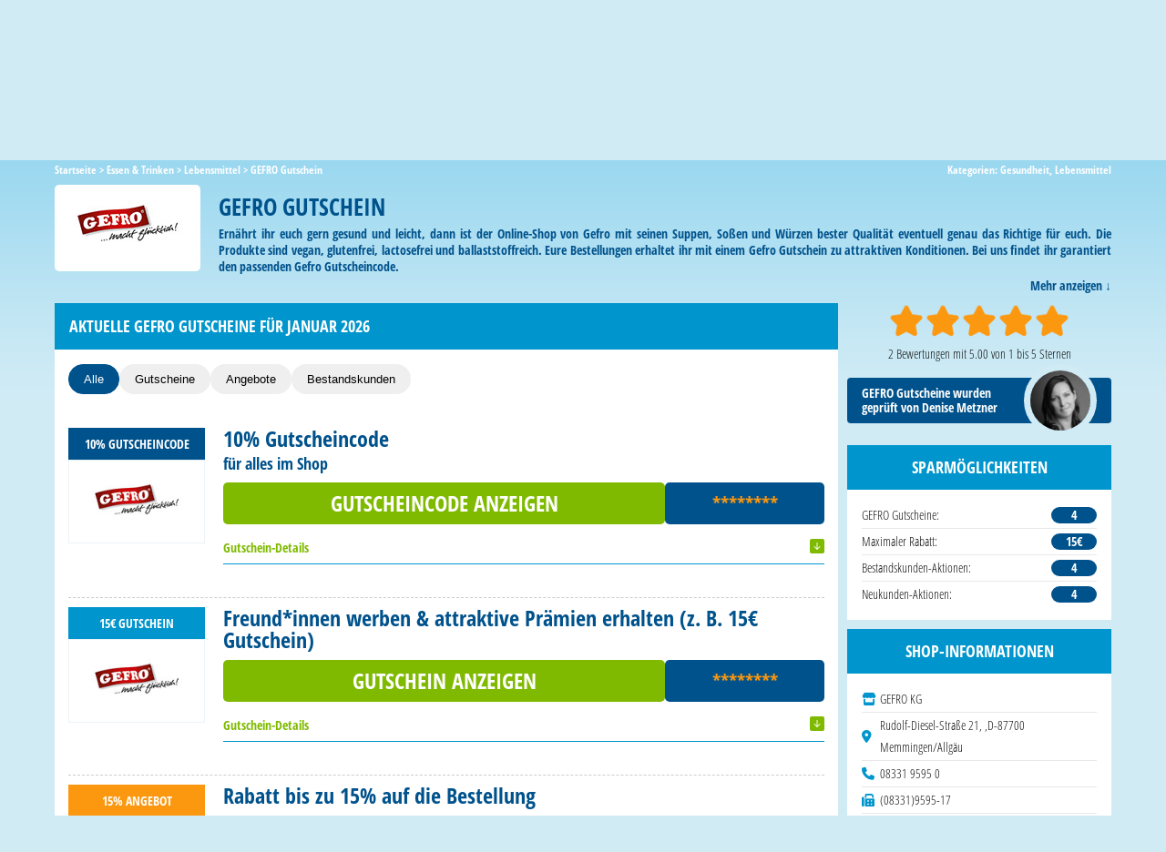

--- FILE ---
content_type: text/html; charset=UTF-8
request_url: https://www.gutscheine.com/gefro/
body_size: 83773
content:
<!DOCTYPE html>
<!--[if IE 7 | IE 8]>
<html class="ie" lang="de" itemscope itemtype="http://schema.org/WebPage">
<![endif]-->
<!--[if !(IE 7) | !(IE 8)  ]><!-->
<html lang=de itemscope itemtype="http://schema.org/WebPage">
<!--<![endif]-->
<head>
<meta charset=UTF-8 />
<meta name=viewport content="width=device-width, initial-scale=1.0"/>
<title>GEFRO Gutschein Januar 2026 • 10% Rabatt & weitere</title>
<link rel=profile href="http://gmpg.org/xfn/11"/>
<link rel=pingback href="https://www.gutscheine.com/xmlrpc.php"/>
<link rel=apple-touch-icon sizes=180x180 href="/favicon/apple-touch-icon.png">
<link rel=icon type="image/png" sizes=32x32 href="/favicon/favicon-32x32.png">
<link rel=icon type="image/png" sizes=16x16 href="/favicon/favicon-16x16.png">
<link rel=manifest href="/favicon/site.webmanifest">
<link rel=icon type="image/x-icon" href="/favicon.ico">
<link rel=dns-prefetch href='//use.fontawesome.com'/>
<link rel=dns-prefetch href='//s.w.org'/>
<style>.wpcf7 .screen-reader-response{position:absolute;overflow:hidden;clip:rect(1px,1px,1px,1px);height:1px;width:1px;margin:0;padding:0;border:0}.wpcf7 form .wpcf7-response-output{margin:2em .5em 1em;padding:.2em 1em;border:2px solid #00a0d2}.wpcf7 form.init .wpcf7-response-output{display:none}.wpcf7 form.sent .wpcf7-response-output{border-color:#46b450}.wpcf7 form.failed .wpcf7-response-output,.wpcf7 form.aborted .wpcf7-response-output{border-color:#dc3232}.wpcf7 form.spam .wpcf7-response-output{border-color:#f56e28}.wpcf7 form.invalid .wpcf7-response-output,.wpcf7 form.unaccepted .wpcf7-response-output{border-color:#ffb900}.wpcf7-form-control-wrap{position:relative}.wpcf7-not-valid-tip{color:#dc3232;font-size:1em;font-weight:normal;display:block}.use-floating-validation-tip .wpcf7-not-valid-tip{position:absolute;top:20%;left:20%;z-index:100;border:1px solid #dc3232;background:#fff;padding:.2em .8em}span.wpcf7-list-item{display:inline-block;margin:0 0 0 1em}span.wpcf7-list-item-label::before,span.wpcf7-list-item-label::after{content:" "}div.wpcf7 .ajax-loader{visibility:hidden;display:inline-block;background-image:url(//www.gutscheine.com/wp-content/plugins/contact-form-7/assets/ajax-loader.gif);width:16px;height:16px;border:none;padding:0;margin:0 0 0 4px;vertical-align:middle}div.wpcf7 .ajax-loader.is-active{visibility:visible}div.wpcf7 div.ajax-error{display:none}div.wpcf7 .placeheld{color:#888}div.wpcf7 input[type="file"]{cursor:pointer}div.wpcf7 input[type="file"]:disabled{cursor:default}div.wpcf7 .wpcf7-submit:disabled{cursor:not-allowed}.wpcf7 input[type="url"],.wpcf7 input[type="email"],.wpcf7 input[type="tel"]{direction:ltr}</style><style>.post-ratings{width:100%;filter: alpha(opacity=100);-moz-opacity:1;opacity:1}.post-ratings-loading{display:none;height:16px;text-align:left}.post-ratings-image{border:0}.post-ratings IMG,.post-ratings-loading IMG,.post-ratings-image IMG{border:0;padding:0;margin:0}.post-ratings-text{}.post-ratings-comment-author{font-weight:normal;font-style:italic}</style><style> /* /wp-content/themes/gutscheine/style.css */
/*
Theme Name:     Gutscheine.com WP Template
Theme URI:      http://www.gutscheine.com
Description:    Wordpress Theme von Gutscheine.com
Author:         Matthias Schaefer
Author URI:     http://www.schaefer-newmedia.de
Version:        1.0.0
*/
/**
* Eric Meyer's Reset CSS v2.0 (http://meyerweb.com/eric/tools/css/reset/)
* http://cssreset.com
*/
html,
body,
div,
span,
applet,
object,
iframe,
h1,
h2,
h3,
h4,
h5,
h6,
p,
blockquote,
pre,
a,
abbr,
acronym,
address,
big,
cite,
code,
del,
dfn,
em,
img,
ins,
kbd,
q,
s,
samp,
small,
strike,
strong,
sub,
sup,
tt,
var,
b,
u,
i,
center,
dl,
dt,
dd,
ol,
ul,
li,
fieldset,
form,
label,
legend,
table,
caption,
tbody,
tfoot,
thead,
tr,
th,
td,
article,
aside,
canvas,
details,
embed,
figure,
figcaption,
footer,
header,
hgroup,
menu,
nav,
output,
ruby,
section,
summary,
time,
mark,
audio,
video {
  margin: 0;
  padding: 0;
  border: 0;
  font-size: 100%;
  font: inherit;
  vertical-align: baseline;
}
/* HTML5 display-role reset for older browsers */
article,
aside,
details,
figcaption,
figure,
footer,
header,
hgroup,
menu,
nav,
section {
  display: block;
}
body {
  line-height: 1;
}
ol,
ul {
  list-style: none;
  counter-reset: section;
}
blockquote,
q {
  quotes: none;
}
blockquote:before,
blockquote:after,
q:before,
q:after {
  content: "";
  content: none;
}
table {
  border-collapse: collapse;
  border-spacing: 0;
}

/* clearfix */
.clearfix:after {
  clear: both;
  content: ".";
  display: block;
  font-size: 0;
  height: 0;
  line-height: 0;
  visibility: hidden;
}

.clearfix {
  display: inline-block;
}

html[xmlns] .clearfix {
  display: block;
}

* html .clearfix {
  height: 1%;
}

/** Start **/

* {
  margin: 0;
}
html,
body {
  height: 100%;
}
body {
  background: #d1ebf5
    url("//www.gutscheine.com/wp-content/themes/gutscheine/images/background-gradient.png") repeat-x;
  font-family: "Open Sans Condensed", sans-serif;
  line-height: 150%;
  font-size: 14px;
  color: #111;
}
strong {
  font-weight: bold;
}
strong.headline {
  font-size: 18px;
  color: #0095cc;
  text-transform: uppercase;
}
a,
img {
  outline: none;
}
img {
  border: none;
  max-width: 100%;
}
i,
em {
  font-style: italic;
}
a.read-more,
input[type="submit"],
#slider-home a span {
  text-transform: uppercase;
  font-weight: bold;
  font-size: 16px;
  font-family: "Open Sans Condensed", sans-serif;
}
#content,
#primary #gutscheine,
.gutschein-content {
  background: #fff;
}
#content img {
  max-width: 100%;
  height: auto;
}
#content iframe,
#content .wp-caption {
  max-width: 100%;
}
ul {
  list-style: none;
  padding: 0px;
  margin: 5px 0px;
}
h1,
h2 {
  color: #00528c;
  font-size: 24px;
}
.home-intro {
  margin: 20px auto;
  text-align: center;
}
.home-intro h1 {
  color: #fff;
  font-size: 24px;
  font-weight: bold;
  line-height: 1.25em;
  margin-bottom: 20px;
}
.home-intro h1 span {
  font-size: 1.35em;
}
h1.page-title {
  margin-bottom: 10px;
}
h3 {
  color: #78adce;
  font-size: 18px;
  margin-bottom: 5px;
}
a {
  color: #00528c;
  text-decoration: none;
}
a:hover {
  text-decoration: underline;
}
::-webkit-input-placeholder {
  /* WebKit browsers */
  color: #00528c;
}
:-moz-placeholder {
  /* Mozilla Firefox 4 to 18 */
  color: #00528c;
  opacity: 1;
}
::-moz-placeholder {
  /* Mozilla Firefox 19+ */
  color: #00528c;
  opacity: 1;
}
:-ms-input-placeholder {
  /* Internet Explorer 10+ */
  color: #00528c;
}
header#header {
  display: block;
  margin: 0 auto 10px;
}
header .header-inner {
  max-width: 1180px;
  margin: 0 auto;
  display: block;
  position: relative;
  height: 120px;
}
.video-anleitung {
  float: right;
  margin-right: 10px;
  max-height: 100%;
}
header#header #logo {
  line-height: 100%;
  margin: 6px 0px -10px;
  float: left;
  width: 350px;
  height: 125px;
  background: url(//www.gutscheine.com/wp-content/themes/gutscheine/images/gutscheine-com-logo.png);
  background-size: 100% auto;
  position: relative;
  z-index: 20;
}
/*
header#header #logo {
	line-height:100%;
	margin:0px 0px -5px;
	float:left;
	width: 378px;
	height: 125px;
	background: url(//www.gutscheine.com/wp-content/themes/gutscheine/images/gutscheine-com-logo-weihnachten.png);
	background-size: 100% auto;
	position: relative;
	z-index: 20;
}
*/
#searchform {
  position: relative;
}
header#header #header-suche {
  position: absolute;
  right: 20px;
  top: 43px;
}
.home header#header #header-suche {
  display: none;
}
header#header #header-suche input#searchsubmit {
  -webkit-appearance: none;
}
header#header #header-suche input#search,
.home-intro input#search,
.search-404 input#search {
  width: 460px;
  font-size: 16px;
  height: 38px;
  padding: 5px 10px 5px 15px;
  float: left;
  box-sizing: border-box;
  border: none;
  font-family: "Open Sans Condensed", sans-serif;
  color: #00528c;
}
.search-404 input#search {
  height: 50px;
  box-shadow: 0 0 0 2px #00528c inset;
}
.home-intro input#search {
  width: 600px;
  height: 45px;
}
#content img.fox404 {
  margin-bottom: -10px;
  max-width: 300px;
  height: auto;
}
header#header #header-suche input#searchsubmit,
.home-intro input#searchsubmit,
.newsletter-home input[type="submit"],
.headsection .headscreen .screenshot-link span,
form.newsletter.headform input[type="submit"],
.hinweise-gelesen span,
a.readmore span,
#commentform #submit,
.gdw-conv-button span,
#slider-home a span,
.search-404 input[type="submit"] {
  float: left;
  width: 95px;
  cursor: pointer;
  padding: 0;
  color: #e4ac7c;
  font-size: 16px;
  height: 38px;
  background: #00528c url(//www.gutscheine.com/wp-content/themes/gutscheine/images/arrow-btn.png)
    right 10px top -56px no-repeat;
  background-size: 17px auto;
  border: none;
  padding: 0 20px 0 0;
}
.search-404 input[type="submit"] {
  height: 50px;
  background-position: right 10px top -50px;
}
.headsection .headscreen .screenshot-link span,
.hinweise-gelesen span,
a.readmore span,
.gdw-conv-button span {
  font-weight: bold;
  float: right;
  padding: 0 35px 0 0;
  box-sizing: border-box;
  display: block;
  width: 150px;
  text-align: right;
  line-height: 50px;
  height: 50px;
  background-position: right 10px top -51px;
  text-transform: uppercase;
}

.headsection .headscreen .screenshot-link span,
.hinweise-gelesen span {
  background-position: right 10px top 17px;
  color: #fff;
  margin-bottom: 10px !important;
}
.headsection .headscreen .screenshot-link:hover span,
.hinweise-gelesen:hover span {
  background-position: right 10px top -51px;
  color: #e4ac7c;
}
#commentform #submit {
  -webkit-appearance: none;
  float: none;
  margin-top: 10px;
  margin-left: 90px;
}
a.readmore span,
#commentform #submit,
.gdw-conv-button span {
  width: auto;
  padding-left: 15px;
  padding-right: 30px;
}
.home-intro input#searchsubmit,
.newsletter-home input[type="submit"] {
  -webkit-appearance: none;
  height: 45px;
  width: 120px;
  background-position: right 20px top -53px;
}
header#header #header-suche input#searchsubmit:hover,
.home-intro input#searchsubmit:hover,
.newsletter-home input[type="submit"],
a.readmore:hover span,
#commentform #submit:hover,
.gdw-conv-button:hover span,
#slider-home a span,
.search-404 input[type="submit"]:hover {
  color: #fff;
  background-position: right 10px top 12px;
}
.search-404 input[type="submit"]:hover {
  background-position: right 10px top 18px;
}
.newsletter-home input[type="submit"] {
  width: 140px;
  float: right;
  background-position: right 12px top 14px;
}
#slider-home a:hover span,
.newsletter-home input[type="submit"]:hover {
  color: #e4ac7c;
  background: #00528c url(//www.gutscheine.com/wp-content/themes/gutscheine/images/arrow-btn.png)
    right 10px top -56px no-repeat;
  background-size: 17px auto;
}
a.readmore:hover span,
.gdw-conv-button:hover span {
  background-position: right 10px top 17px;
}
.newsletter-home input[type="submit"]:hover {
  background-position: right 12px top -54px;
}
.home-intro input#searchsubmit:hover {
  background-position: right 20px top 15px;
}
.top-bread-cat {
  display: block;
}
.breadcrumb {
  margin-bottom: 10px;
}
.breadcrumb,
.breadcrumb a,
.categories-head-single,
.categories-head-single a {
  font-size: 12px;
  color: #fff;
  font-weight: bold;
  line-height: 1;
}
.breadcrumb {
  max-width: 50%;
  float: left;
}
.categories-head-single {
  float: right;
  max-width: 50%;
  text-align: right;
}
#wrapper {
  width: 100%;
  margin: 0 auto;
  min-height: 100%;
  height: auto !important;
  height: 100%;
  margin: 0 auto -350px;
}
#main {
  max-width: 1180px;
  margin: 0px auto 20px;
  display: block;
  padding: 0 10px;
  box-sizing: border-box;
}
#primary {
  width: 100%;
  margin-right: -300px;
  box-sizing: border-box;
  padding-right: 300px;
  float: left;
}
#primary.fullwidth {
  width: 100%;
  margin: 0;
  padding: 0;
  float: none;
}
#primary #content > article,
#primary.blog #content,
#primary #gutscheine,
.gutschein-content,
.couponlist-cat,
#content.page {
  padding: 15px;
}
#primary #gutscheine {
  padding-bottom: 15px;
  display: block;
}
#primary.blog #content > article {
  padding: 0;
}
#secondary {
  width: 290px;
  float: right;
}
footer#footer {
  background: #00668c;
}
footer#footer,
div.push {
  clear: both;
  height: 350px;
  box-sizing: border-box;
}
footer#footer .footer-inner {
  max-width: 1180px;
  margin: 0 auto;
  padding: 40px 0px 10px;
}
footer#footer .column-footer {
  float: left;
  width: 200px;
  margin-right: 40px;
}
footer#footer .column-footer strong {
  font-size: 18px;
  color: #e4ac7c;
  display: block;
  padding: 0px 0px 20px 10px;
  text-transform: uppercase;
}
footer#footer .column-footer ul {
  margin: 0 0 0 10px;
  line-height: 25px;
}
footer#footer .column-footer li {
  color: #fff;
  font-size: 14px;
  font-weight: bold;
  background: url(//www.gutscheine.com/wp-content/themes/gutscheine/images/sprite-gutscheine-com.png) -12px -1190px
    no-repeat;
  padding-left: 12px;
}
footer#footer .column-footer li a {
  color: #fff;
}
footer#footer .column-footer .social-icons-footer span.icon {
  display: inline-block;
  width: 64px;
  height: 64px;
  vertical-align: top;
  margin: 0 5px 10px;
  background: url(//www.gutscheine.com/wp-content/themes/gutscheine/images/social-icons.png);
}
footer#footer .column-footer .social-icons-footer span.icon.facebook {
  background-position: 0 0;
}
footer#footer .column-footer .social-icons-footer span.icon.googleplus {
  background-position: -80px 0;
}
footer#footer .column-footer .social-icons-footer span.icon.twitter {
  background-position: 0 -80px;
}
footer#footer .column-footer .social-icons-footer span.icon.rss {
  background-position: -80px -80px;
}
footer#footer .copyright-footer {
  color: #e6ad7f;
  text-transform: uppercase;
  font-size: 11px;
  display: block;
  clear: both;
  font-weight: bold;
  text-align: center;
  padding-top: 40px;
}
nav#site-navigation {
  background: #fff;
  clear: both;
  height: 50px;
  display: block;
  padding: 0px;
  position: relative;
}
nav#site-navigation .nav-inner {
  border-top: 1px dashed #e4ac7c;
  height: 0px;
  position: absolute;
  width: 100%;
  z-index: 10;
}
nav#site-navigation .nav-inner.top {
  top: 1px;
}
nav#site-navigation .nav-inner.bottom {
  bottom: 1px;
}
nav#site-navigation ul {
  display: block;
  max-width: 1180px;
  margin: 0 auto;
  text-align: center;
  position: relative;
}
nav#site-navigation ul li {
  list-style-type: none;
  margin: 0 -2px;
  display: inline-block;
  position: relative;
}
nav#site-navigation ul li a {
  color: #00528c;
  display: block;
  line-height: 50px;
  font-size: 16px;
  padding: 0px 25px;
  text-decoration: none;
  font-weight: bold;
}
nav#site-navigation ul li:first-child a {
  padding: 0 15px;
}
nav#site-navigation ul li:first-child a span {
  display: block;
  width: 30px;
  height: 50px;
  text-indent: -9999px;
  background: url(//www.gutscheine.com/wp-content/themes/gutscheine/images/sprite-gutscheine-com.png)
    0 -1328px no-repeat;
}
nav#site-navigation ul li.current-menu-item:first-child a span,
nav#site-navigation ul li:hover:first-child a span {
  background-position: 0 -1378px;
}
nav#site-navigation ul li:hover,
nav#site-navigation ul li.current-menu-item,
nav#site-navigation ul li.current-post-ancestor {
  background: #00528c;
}
nav#site-navigation ul li li.current-menu-item,
nav#site-navigation ul li li.current-post-ancestor {
  background-color: transparent;
}
nav#site-navigation ul li:hover a,
nav#site-navigation ul li.current-menu-item a,
nav#site-navigation ul li.current-post-ancestor a {
  text-decoration: none;
  color: #e4ac7c;
}
nav#site-navigation ul li .sub-menu {
  display: none;
  position: absolute;
  background: rgba(0, 82, 140, 0.85);
  text-align: left;
  width: 630px;
  z-index: 99;
  box-shadow: 3px 5px 8px rgba(0, 0, 0, 0.2);
}
nav#site-navigation ul li.top-shops-submenu .sub-menu {
  width: 420px;
}

/* Desktop: auf Hover zeigen */
@media screen and (max-width: 800px) {
  .menu-item-has-children > .sub-menu {
	display: none !important; /* überschreibt evtl. inline display:block */
  }
  .menu-item-has-children:hover > .sub-menu {
    display: block !important;
  }
}
/* Mobile/Touch: auf Fokus zeigen (Tap) */
@media screen and (max-width: 800px) {
  /* Optional: visueller Hinweis, dass es aufklappbar ist */
  .menu-item-has-children > a {
    position: relative;
    padding-right: 2rem;
  }
  .menu-item-has-children > a > span {
	position: absolute;
    right: 0;
	height: 100%;
    width: 60px;
  }
  .menu-item-has-children > a > span:before {
    content: "▾";
    position: absolute;
    left: calc(50% - 11px);
    top: 50%;
    transform: translateY(-50%);
    font-size: 1.5em;
  }
}

nav#site-navigation ul li:hover .sub-menu {
  display: block;
}
nav#site-navigation ul li .sub-menu li {
  margin: 0;
  width: 210px;
  box-sizing: border-box;
  padding: 2px 5px;
  float: left;
}
nav#site-navigation ul li .sub-menu li a {
  color: #fff;
  line-height: 35px;
  padding: 5px 5px 5px 0px;
  font-size: 16px;
}
nav#site-navigation ul li.top-shops-submenu .sub-menu li a {
  padding-left: 10px;
}
nav#site-navigation ul li.top-shops-submenu .sub-menu li.alle-kategorien a {
  padding-left: 0;
}
nav#site-navigation ul ul li:first-child a span {
  display: inline-block;
  width: auto;
  height: auto;
  text-indent: 0;
  background: none;
}
nav#site-navigation ul li .sub-menu li a span,
nav#site-navigation
  ul
  li.top-shops-submenu
  .sub-menu
  li.alle-kategorien
  a
  span {
  width: 32px;
  height: 32px;
  display: inline-block;
  background-image: url("//www.gutscheine.com/wp-content/themes/gutscheine/images/icons-small-hover.png");
  background-repeat: no-repeat;
  margin-right: 10px;
  float: left;
}
nav#site-navigation ul li.top-shops-submenu .sub-menu li a span {
  display: none;
}
nav#site-navigation ul li .sub-menu li.alle-kategorien {
  background: #fff;
}
nav#site-navigation ul li .sub-menu li.alle-kategorien a span,
nav#site-navigation ul li .sub-menu li.alle-kategorien a span,
nav#site-navigation
  ul
  li.top-shops-submenu
  .sub-menu
  li.alle-kategorien
  a
  span {
  background: url("//www.gutscheine.com/wp-content/themes/gutscheine/images/arrow-btn.png")
    no-repeat;
  background-position: 7px -54px;
  background-size: 16px auto;
}
nav#site-navigation ul li .sub-menu li.alle-kategorien a {
  color: #e4ac7c;
}
nav#site-navigation ul li .sub-menu li.alle-kategorien:hover a {
  color: #00528c;
}
nav#site-navigation ul li .sub-menu li:hover a span {
  background-image: url("//www.gutscheine.com/wp-content/themes/gutscheine/images/icons-small-blue.png");
}
nav#site-navigation ul li .sub-menu li.alle-kategorien:hover a span {
  background: url("//www.gutscheine.com/wp-content/themes/gutscheine/images/sprite-gutscheine-com.png")
    no-repeat;
  background-position: -2px -2391px;
}
nav#site-navigation ul ul li.current-menu-item:first-child a span {
  background-image: url("//www.gutscheine.com/wp-content/themes/gutscheine/images/icons-small-hover.png");
}
nav#site-navigation ul ul li:hover:first-child a span {
  background-image: url("//www.gutscheine.com/wp-content/themes/gutscheine/images/icons-small-blue.png");
}
nav#site-navigation ul li .sub-menu li:hover {
  background: #fff;
}
nav#site-navigation ul li .sub-menu li:hover a {
  background: #fff;
  color: #00528c;
}
.menu-toggle {
  display: none;
  background: url(//www.gutscheine.com/wp-content/themes/gutscheine/images/sprite-gutscheine-com.png)
    15px -1447px no-repeat;
  position: absolute;
  left: 0;
  top: 0;
  cursor: pointer;
  width: 60px;
  height: 60px;
}
.menu-toggle:after {
  content: "Menü";
  position: absolute;
  bottom: 4px;
  text-align: center;
  width: 60px;
  color: #fff;
  font-size: 11px;
}
/** GENERAL CLASSES **/
h1.entry-title,
h1.archive-title,
h3.widget-title,
div.startpage-main-columns span.header,
.home-browse-cats span.head,
.home-grid-box span.head,
h2.content-title,
.entry-content h3,
h3.tophead,
h3.expired-coupon-header,
.search h1.page-title,
h1.archive-title,
h1.entry-title.blog,
#respond h3,
h3#comments-head,
h1.page-head,
.gutschein-einsenden-laden,
.additional-category-content h3,
.page #entry-content h3,
.generator-cat-text h3,
.generator-bottom-text h3 {
  margin: 0 0px 15px;
  font-size: 18px;
  font-weight: 700;
  line-height: 110%;
  background: #0095cc;
  padding: 15px;
  color: #fff;
  display: block;
  text-transform: uppercase;
}
.gutschein-einsenden-laden {
  margin-bottom: 10px;
  background: #00528c;
  cursor: pointer;
}
.gutschein-einsenden-laden:before {
  content: "» ";
}
.gutschein-einsenden-laden:hover {
  text-decoration: none;
  background: #7fba00;
}
.entry-content h3.tophead {
  padding: 15px;
}
.entry-content h3,
#respond h3,
h3#comments-head,
.additional-category-content h3,
.page #entry-content h3,
.generator-cat-text h3,
.generator-bottom-text h3 {
  padding: 8px 15px;
}
h1.entry-title,
h2.content-title,
.entry-content h3.tophead,
h3.expired-coupon-header,
h1.page-head {
  margin: -15px -15px 15px -15px;
}
.entry-content h3,
h1.entry-title.blog,
#respond h3,
h3#comments-head,
.additional-category-content h3,
.page #entry-content h3,
.generator-cat-text h3,
.generator-bottom-text h3 {
  margin: 0 -15px 15px -15px;
}
h3#comments-head {
  margin-top: -15px;
}
#respond h3 {
  margin-top: -15px;
}
h1.entry-title.blog:first-child {
  margin-top: -15px;
}
.search h1.page-title {
  margin: 0 0 15px;
}
h1.archive-title.category {
  margin: 0 0 5px;
  display: inline-block;
  padding: 0;
}
h3.widget-title.light {
  background: #fff;
  color: #00528c;
}
h1.entry-title.blog a {
  margin: 10px 0px 15px;
  color: #fff;
}
.archive article.category-blog {
  clear: both;
  margin-bottom: 35px;
}
.content h2 {
  margin: 0 0 10px;
  font-size: 20px;
  font-weight: bold;
}
.entry-header span.date {
  display: block;
  font-size: 13px;
  margin-bottom: 10px;
  margin-top: -15px;
}
.catdesc {
  margin-top: -10px;
}
.single-excerpt {
  margin: 10px 0px;
}
.entry-content,
.archive-header,
.rating-share-outer {
  display: block;
}
.entry-content,
.generator-cat-text,
.generator-bottom-text {
  font-weight: bold;
}
.generator-bottom-text {
  margin-top: -20px;
}
.icon-head {
  width: 66px;
  height: 66px;
  background: url(//www.gutscheine.com/wp-content/themes/gutscheine/images/sprite-gutscheine-com.png)
    no-repeat;
  display: inline-block;
  margin: 0 10px 10px 0;
  float: left;
}
.icon-head.list {
  background-position: 0px -1825px;
}
.icon-head.top {
  background-position: 0 -1979px;
}
.icon-head.new {
  background-position: 0 -1906px;
}
.archive-header.gutscheine {
  min-height: 365px;
  background-repeat: no-repeat;
  background-color: #0095cc;
  background-size: 1180px 210px;
  background-position: top left;
  box-sizing: border-box;
  padding-top: 220px;
}
.archive-header .category-icon {
  margin: -30px 10px 5px 20px;
  float: left;
  width: 130px;
  height: 130px;
  background: #fff;
  text-align: center;
  display: table;
}
.archive-header .category-icon div {
  vertical-align: middle;
  display: table-cell;
}
.archive-header .category-icon span {
  background: url(//www.gutscheine.com/wp-content/themes/gutscheine/images/icons-normal.png);
  width: 64px;
  height: 64px;
  display: block;
  margin: 0 auto;
}
.archive-header .archive-cat-desc {
  color: #fff;
  font-weight: bold;
  font-size: 14px;
}
.list-subcategories {
  color: #fff;
  background: #00528c;
  border-top: 1px dashed #fff;
  border-bottom: 1px dashed #fff;
  box-shadow: 0 -1px 0 #00528c, 0 1px 0 #00528c;
  padding: 10px 20px 5px;
  font-weight: bold;
  display: block;
}
.list-subcategories .prehead {
  float: left;
}
.list-subcategories span {
  text-transform: uppercase;
}
.list-subcategories ul {
  padding-left: 115px;
  margin-top: 0;
}
.list-subcategories.similar ul {
  padding-left: 135px;
}
.list-subcategories ul li {
  list-style: none;
  display: inline-block;
}
.list-subcategories ul li a {
  color: #fff;
  padding: 0 5px;
}
.list-subcategories ul li a:hover,
.list-subcategories ul li.current-cat a {
  color: #e4ac7c;
  text-decoration: none;
}
.beliebte-gutscheine-cat {
  padding: 20px 20px 25px;
  position: relative;
  text-align: center;
}
.beliebte-gutscheine-cat h2 {
  text-align: left;
}
.alle-gutscheine-anzeigen-cat {
  position: absolute;
  bottom: 10px;
  right: 20px;
  font-weight: bold;
  font-size: 13px;
}
.alle-gutscheine-anzeigen-cat:before {
  content: "+ ";
}
.beliebte-gutscheine-cat h2 {
  margin-bottom: 10px;
}
.beliebte-gutscheine-cat .shopbox {
  display: inline-block;
  vertical-align: top;
  width: 18%;
  margin-right: 2%;
  text-align: center;
  margin-bottom: 20px;
}
.beliebte-gutscheine-cat .shopbox .listEntryTitle,
.beliebte-gutscheine-cat .shopbox .value {
  background: #00528c;
  color: #fff;
  padding: 8px;
  font-weight: bold;
  text-transform: uppercase;
  line-height: 1.25;
  min-height: 40px;
  overflow: hidden;
}
.beliebte-gutscheine-cat .shopbox .value {
  color: #e4ac7c;
}
.beliebte-gutscheine-cat .shoplogo {
  height: 100px;
  width: 100%;
  display: table;
  vertical-align: middle;
  border: 1px solid #ecf2f6;
  box-sizing: border-box;
}
.beliebte-gutscheine-cat .shoplogo span {
  display: table-cell;
  vertical-align: middle;
  height: 100%;
  width: 100%;
}
.beliebte-gutscheine-cat .shoplogo span img {
  display: block;
  margin: 0 auto;
  width: 100%;
  max-width: 120px !important;
}
.entry-content img {
  max-width: 100%;
  height: auto;
}
.entry-content p,
.content p,
.additional-category-content p,
.page #entry-content p,
.generator-cat-text p,
.generator-bottom-text p {
  margin: 0px 0px 15px;
}
.entry-content ul,
.blog-content ul,
.entry-content ol,
.blog-content ol,
.additional-category-content ul,
.additional-category-content ol,
.generator-cat-text ol,
.generator-bottom-text ol {
  margin: 10px 0px 10px 30px;
}
.entry-content ul,
.blog-content ul {
  list-style: square;
}
.entry-content ol,
.blog-content ol,
.additional-category-content ol,
.generator-cat-text ol,
.generator-bottom-text ol {
  list-style: decimal;
}
.entry-content h2 {
  font-size: 16px;
  font-weight: 700;
  margin: 10px 0px;
}
.entry-content .shoplogo-content {
  padding: 10px;
  margin: 5px 15px 5px 0px;
  box-shadow: 0px 0px 5px #ccc;
}
h3.expired-coupon-header {
  color: #fff;
  margin-bottom: 0;
  margin-top: 30px;
  font-size: 16px;
  font-weight: 700;
  background: #bbb;
  padding: 15px;
  text-align: center;
  cursor: pointer;
}
h3.expired-coupon-header:after {
  content: "▶";
  margin-left: 5px;
}
.expired-coupons {
  padding: 15px 0;
  display: none;
}
.clear {
  clear: both;
  float: none;
  height: 0px;
}
.last {
  margin-right: 0px !important;
}
span.nav-previous {
  float: left;
}
span.nav-next {
  float: right;
}
.nav-link-next {
  margin-top: 10px;
  display: block;
}
.alignleft {
  float: left;
  padding: 0px 15px 15px 0px;
}
.alignright {
  float: right;
  padding: 0px 15px 15px 0px;
}
.aligncenter {
  display: block;
  margin: 10px auto;
}
/** Slider Startseite **/
#slider-home {
  margin-bottom: 10px;
  max-height: 420px;
  position: relative;
}
#slider-home a {
  max-height: 420px;
  display: block;
}
#slider-home img {
  vertical-align: bottom;
}
#slider-home a span {
  position: absolute;
  bottom: 0;
  right: 15%;
  padding-left: 12px;
  width: 150px;
  line-height: 41px;
  height: 43px;
}
ul.bjqs {
  position: relative;
  list-style: none;
  padding: 0;
  margin: 0;
  overflow: hidden;
  display: none;
}
li.bjqs-slide {
  position: absolute;
  display: none;
}
ul.bjqs-controls {
  position: absolute;
  bottom: 10px;
  list-style: none;
  margin: 0;
  padding: 0;
  z-index: 9999;
}
ol.bjqs-markers {
  list-style: none;
  padding: 0;
  margin: 0;
  width: 140px;
}
ol.bjqs-markers.h-centered {
  text-align: center;
  position: absolute;
  bottom: 10px;
  left: 10px !important;
}
ol.bjqs-markers.h-centered li {
  display: inline-block;
  margin: 0 5px;
}
ol.bjqs-markers.h-centered li a {
  text-indent: -9999px;
  display: block;
  background: #00528c;
  width: 12px;
  height: 12px;
  border-radius: 15px;
  border: 2px solid #fff;
}
ol.bjqs-markers.h-centered li.active-marker a {
  background: #fff;
  border-color: #00528c;
}
/** GENERAL COUPON STYLE => file "stylesheet/coupon.css" **/

.alle-gutscheine-liste-alphabet {
  margin-top: 20px;
}
li.alle-gutscheine-liste-alphabet-buchstabe {
  float: left;
  margin-right: 15px;
  margin-top: 10px;
  font-weight: 700;
}
#shopliste.subpage {
  padding: 20px;
}
li.alle-gutscheine-link {
  list-style: none;
  margin-right: 15px;
  width: 200px;
  float: left;
}
li.alle-gutscheine-goto-subpage {
  display: block;
  clear: both;
}
li.alle-gutscheine-goto-subpage a {
  font-weight: bold;
}
.overview-list {
  margin: 0 -15px;
}
#abc-list ul {
  background: #00528c;
  padding: 0 10px;
  margin: 25px 0;
  display: block;
  text-align: center;
  border-top: 1px dashed #fff;
  border-bottom: 1px dashed #fff;
  box-shadow: 0 -2px 0 #00528c, 0 2px 0 #00528c;
}
#abc-list ul li {
  display: inline-block;
  padding: 20px 0;
}
#abc-list ul li a {
  color: #fff;
  padding: 20px 8px 21px;
  font-weight: bold;
  font-size: 24px;
  text-transform: lowercase;
}
#abc-list ul li a:hover {
  background: #fff;
  color: #00528c;
  text-decoration: none;
}
#abc-list ul li a.empty {
  opacity: 0.25;
}
.list-character-head {
  font-weight: bold;
  font-size: 24px;
  text-transform: uppercase;
  color: #00528c;
  text-align: center;
  padding: 5px;
  border-bottom: 1px dashed #00528c;
  border-top: 1px dashed #00528c;
  position: relative;
}
.list-character-head:first-child {
  border-top: none;
}
.list-character-head:after {
  top: 100%;
  left: 50%;
  border: solid transparent;
  content: " ";
  height: 0;
  width: 0;
  position: absolute;
  pointer-events: none;
  border-color: rgba(0, 82, 140, 0);
  border-top-color: #00528c;
  border-width: 6px;
  margin-left: -6px;
}
.list-character-entries {
  font-weight: bold;
  padding: 20px;
  text-transform: uppercase;
}
.list-character-entries > span.icon {
  display: inline-block;
  width: 64px;
  height: 64px;
  background: url(//www.gutscheine.com/wp-content/themes/gutscheine/images/icons-hover.png)
    no-repeat;
}
.list-character-entries > li {
  display: block;
}
.list-character-entries > li > a {
  font-size: 22px;
  color: #00528c;
  margin-bottom: 15px;
  display: block;
}
.list-character-entries li ul {
  display: block;
}
.list-character-entries li li,
.abc-link-entry {
  width: 32.5%;
  vertical-align: top;
  display: inline-block;
  min-width: 140px;
}
.list-character-entries li li > a,
.abc-link-entry a {
  font-size: 16px;
  color: #0095cc;
  padding: 10px 35px 10px 10px;
  display: inline-block;
  font-weight: bold;
}
.list-character-entries li li > a:hover,
.abc-link-entry a:hover {
  background: #00528c url(//www.gutscheine.com/wp-content/themes/gutscheine/images/arrow-btn.png)
    right 10px top -56px no-repeat;
  background-size: 17px auto;
  color: #e4ac7c;
  text-decoration: none;
}
.show-all-shops-letter {
  padding: 10px 20px 5px;
  margin-bottom: 15px;
}
.show-all-shops-letter a {
  font-weight: bold;
}
.show-all-shops-letter a:after {
  content: "";
  width: 10px;
  height: 10px;
  margin-left: 5px;
  background: url(//www.gutscheine.com/wp-content/themes/gutscheine/images/sprite-gutscheine-com.png) -10px -2075px;
  display: inline-block;
}
.show-all-shops-letter.subpage a:after {
  display: none;
}
.top5-shops {
  width: 17%;
  min-width: 100px;
  box-sizing: border-box;
  text-align: center;
  display: inline-block;
  margin: 0 1% 10px;
  vertical-align: top;
  border: 1px solid #ecf2f6;
  cursor: pointer;
}
.top5-shops .image-box {
  min-height: 115px;
  padding: 30px 20px 25px;
  box-sizing: border-box;
}
.beliebte-gutscheine-cat .top5-shops .image-box {
  height: 70px;
  padding: 10px 20px;
  box-sizing: border-box;
  min-height: 0;
}
.top5-shops a {
  height: 65px !important;
}
.beliebte-gutscheine-cat .top5-shops a {
  height: 50px !important;
}
.top5-shops a span {
  display: table-cell;
  vertical-align: middle;
  padding-right: 20px;
}
.beliebte-gutscheine-cat .top5-shops a span {
  font-size: 11px;
}
.top5-shops:hover a {
  text-decoration: none;
  color: #e4ac7c;
}
.alle-gutscheine-grosser-buchstabe ul {
  padding: 15px 12px 5px;
}
.alle-gutscheine-grosser-buchstabe ul.more-shops {
  padding: 0px 20px;
}
span.alle-gutscheine-anzeigen-link {
  margin-bottom: 20px;
  display: block;
  margin-left: 0px;
  margin-top: -15px;
  font-size: 13px;
  font-weight: bold;
}
h3.couponing-beliebte-gutscheine-cat-h3 {
  margin-bottom: 10px;
  margin-top: 10px;
}
div.couponing-beliebte-gutscheine-cat {
  margin-bottom: 0px;
}
ul.couponing-beliebte-gutscheine-cat-ul li {
  float: left;
  width: 120px;
  border: 1px solid #ddd;
  box-shadow: 2px 2px 3px #f4f4f4;
  height: 60px;
  padding: 5px;
  text-align: center;
  line-height: 80px;
  margin-right: 5px;
}
.couponing-beliebte-gutscheine-cat-a {
  margin: 5px 20px 20px !important;
  display: block;
}
#couponing-alle-gutscheine-cat-div {
  margin-bottom: 20px;
  margin-left: 0px;
}
#couponing-alle-gutscheine-cat-div ul li {
  float: left;
  line-height: 150%;
  width: 200px;
}
.widget.archive ul,
ul.categories-list {
  margin: 0;
}
.widget.archive ul li,
ul.categories-list li {
  display: block;
}
.widget.archive ul li a,
ul.categories-list li a,
.coupongenerator-cats li a {
  font-size: 16px;
  font-weight: bold;
  color: #00528c;
  padding-left: 50px;
  line-height: 35px;
  display: block;
  background: url(//www.gutscheine.com/wp-content/themes/gutscheine/images/sprite-gutscheine-com.png)
    12px -110px no-repeat;
}
ul.categories-list.shopdetails li a {
  background: none;
  padding-left: 15px;
}
.coupongenerator-cats {
  margin-top: -15px;
}
.coupongenerator-cats li a {
  background: none;
  padding: 3px 10px;
  border-bottom: 1px solid #00528c;
}
.coupongenerator-cats li:last-child a {
  border: none;
}
.widget.archive ul li a:hover,
.coupongenerator-cats li a:hover {
  background: #00528c
    url(//www.gutscheine.com/wp-content/themes/gutscheine/images/sprite-gutscheine-com.png) 12px -110px
    no-repeat;
  color: #fff;
  text-decoration: none;
  background-position: 12px -147px;
}
.coupongenerator-cats li a:hover {
  background-image: none;
}
.widget.gutschein-einsenden {
  font-size: 16px;
  font-weight: bold;
  color: #00528c;
  text-align: center;
}
.widget.gutschein-einsenden > div {
  padding: 5px 15px 15px;
}
.widget.gutschein-einsenden input#gutscheincode {
  border: 2px solid #00528c;
  padding: 8px 10px;
  display: block;
  width: 100%;
  margin: 10px 0;
  box-sizing: border-box;
  border-radius: 5px;
  font-family: "Open Sans Condensed", ​sans-serif;
  font-size: 18px;
  font-weight: bold;
  text-align: center;
  color: #00528c;
}
ul.categories-list li a {
  background: none;
  padding: 0 30px 0 50px;
}
ul.categories-list li:hover a {
  background: #00528c url(//www.gutscheine.com/wp-content/themes/gutscheine/images/arrow-btn.png)
    right 10px top 9px;
  background-size: 17px auto;
  background-repeat: no-repeat;
  color: #fff;
  text-decoration: none;
}
ul.categories-list li span {
  background: url(//www.gutscheine.com/wp-content/themes/gutscheine/images/icons-small.png)
    no-repeat;
  width: 32px;
  height: 32px;
  display: inline-block;
  float: left;
  margin-left: 5px;
}
ul.categories-list li:hover span {
  background-image: url(//www.gutscheine.com/wp-content/themes/gutscheine/images/icons-small-hover.png);
}
ul.categories-list li.cat-item-427 span,
nav#site-navigation .sub-menu li#menu-item-2775 a span {
  background-position: -32px 0px;
}
ul.categories-list li.cat-item-441 span,
nav#site-navigation .sub-menu li#menu-item-2550 a span {
  background-position: 0px 1px;
}
ul.categories-list li.cat-item-447 span,
nav#site-navigation .sub-menu li#menu-item-2777 a span {
  background-position: -98px 0px;
}
ul.categories-list li.cat-item-453 span,
nav#site-navigation .sub-menu li#menu-item-2778 a span {
  background-position: -194px -64px;
}
ul.categories-list li.cat-item-458 span,
nav#site-navigation .sub-menu li#menu-item-2779 a span {
  background-position: -195px 1px;
}
ul.categories-list li.cat-item-464 span,
nav#site-navigation .sub-menu li#menu-item-2780 a span {
  background-position: -260px 1px;
}
ul.categories-list li.cat-item-473 span,
nav#site-navigation .sub-menu li#menu-item-2781 a span {
  background-position: -292px 1px;
}
ul.categories-list li.cat-item-481 span,
nav#site-navigation .sub-menu li#menu-item-2807 a span {
  background-position: -325px 1px;
}
ul.categories-list li.cat-item-486 span,
nav#site-navigation .sub-menu li#menu-item-2808 a span {
  background-position: 0px -32px;
}
ul.categories-list li.cat-item-496 span,
nav#site-navigation .sub-menu li#menu-item-2809 a span {
  background-position: -32px -32px;
}
ul.categories-list li.cat-item-500 span,
nav#site-navigation .sub-menu li#menu-item-2810 a span {
  background-position: -65px -32px;
}
ul.categories-list li.cat-item-504 span,
nav#site-navigation .sub-menu li#menu-item-2811 a span {
  background-position: -228px -66px;
}
ul.categories-list li.cat-item-512 span,
nav#site-navigation .sub-menu li#menu-item-2812 a span {
  background-position: -97px -32px;
}
ul.categories-list li.cat-item-527 span,
nav#site-navigation .sub-menu li#menu-item-2813 a span {
  background-position: -130px 0px;
}
ul.categories-list li.cat-item-527 span,
nav#site-navigation .sub-menu li#menu-item-2788 a span {
  background-position: -130px 0px;
}
ul.categories-list li.cat-item-532 span,
nav#site-navigation .sub-menu li#menu-item-2814 a span {
  background-position: -130px -32px;
}
ul.categories-list li.cat-item-536 span,
nav#site-navigation .sub-menu li#menu-item-2815 a span {
  background-position: -162px -32px;
}
ul.categories-list li.cat-item-547 span,
nav#site-navigation .sub-menu li#menu-item-2816 a span {
  background-position: -260px -64px;
}
ul.categories-list li.cat-item-552 span,
nav#site-navigation .sub-menu li#menu-item-2817 a span {
  background-position: -196px -32px;
}
ul.categories-list li.cat-item-561 span,
nav#site-navigation .sub-menu li#menu-item-2818 a span {
  background-position: -228px 0px;
}
ul.categories-list li.cat-item-565 span,
nav#site-navigation .sub-menu li#menu-item-2819 a span {
  background-position: -324px -32px;
}
/** COUPON DETAIL PAGE **/
.headsection {
  margin: 0 0 10px;
  background-repeat: no-repeat;
  background-position: top left;
  position: relative;
  display: block;
  box-sizing: border-box;
}
.headsection .headlogo {
  background: #fff;
  display: inline-block;
  margin: 0 20px 0 0;
  padding: 15px 20px;
  width: 160px;
  box-sizing: border-box;
  text-align: center;
  vertical-align: top;
  float: left;
  border-radius: 5px;
}
.headsection .social-share {
  position: absolute;
  top: 0px;
  right: 0;
  float: right;
  width: 305px;
}
.headsection .headcontent {
  color: #00528c;
  font-weight: bold;
  display: table;
  font-size: 14px;
  padding: 10px 0 0 0;
  line-height: 1.35em;
  text-align: justify;
}
.headsection .headcontent .show-more-head {
  text-align: right;
  margin-top: 2px;
}
.headsection .headcontent .show-more-head span {
  cursor: pointer;
}
.headsection .headcontent .show-more-head span:after {
  content: " ↓";
}
.headsection .headcontent .show-more-head span.toggled:after {
  content: " ↑";
}
.headsection .headcontent h1 {
  color: #00528c;
  font-size: 26px;
  text-transform: uppercase;
  margin-bottom: 7px;
  text-align: left;
  line-height: 28px;
}
.headsection .headcontent p {
  height: 55px;
  overflow: hidden;
}
.headsection .headcontent p.toggled {
  height: auto;
}
.headsection .headscreen {
  width: 280px;
  position: absolute;
  top: 105px;
  right: 25px;
  background: #fff;
}
.headsection .headscreen .screenshot-link {
  position: absolute;
  bottom: 0;
  width: 100%;
  background: #00528c;
  left: 0;
}
.headsection .headscreen img {
  max-width: 100%;
}
.headsection .head-newsletter {
  position: absolute;
  right: 0;
  bottom: 0;
  color: #00528c;
  font-size: 14px;
  font-weight: bold;
  width: 100%;
  text-align: right;
  box-sizing: border-box;
  padding-left: 215px;
}
.headsection .head-newsletter div {
  display: inline-block;
  line-height: 1.25em;
  padding-top: 15px;
  width: calc(100% - 400px);
}
form.newsletter.headform {
  display: block;
  width: 400px;
  float: right;
}
form.newsletter.headform input[type="text"] {
  width: 250px !important;
  height: 45px;
}
form.newsletter.headform input[type="submit"] {
  height: 45px;
  width: 120px;
  float: right;
  background-position: right 10px top 14px;
  color: #fff;
}
form.newsletter.headform input[type="submit"]:hover {
  background-position: right 10px top -54px;
  color: #e4ac7c;
}
h2.gutscheine-headline {
  font-size: 16px;
  font-weight: 700;
  margin: 10px 0px 15px;
}

.gutschein-content,
.blog-content,
#entry-content {
  margin-top: 10px;
  font-weight: normal;
  font-size: 16px;
  line-height: 1.6;
}
.gutschein-content.shopdetails {
  margin-top: 0;
}
.single .gutschein-content ul,
.gutschein-content ol,
.generator-cat-text ol,
.generator-bottom-text ol,
.generator-cat-text ul,
.generator-bottom-text ul,
.generator-cat-text ol,
.generator-bottom-text ol {
  margin: 20px 40px;
}
.single .gutschein-content ul,
.generator-cat-text ul,
.generator-bottom-text ul {
  list-style: none;
}
.single .gutschein-content ul li,
.additional-category-content ul li,
.generator-cat-text ul li,
.generator-bottom-text ul li {
  padding-left: 15px;
  background: url(//www.gutscheine.com/wp-content/themes/gutscheine/images/sprite-gutscheine-com.png) -12px -2475px
    no-repeat;
}
.single .gutschein-content ol li,
.additional-category-content ol li,
.generator-cat-text ol li,
.generator-bottom-text ol li {
  list-style-position: inside;
}
.single .gutschein-content iframe {
  display: block;
  margin: 25px auto;
  max-width: 100%;
}
.blogposts-box {
  margin-top: 15px;
}
.single .gutschein-content .last-blog-entries ul {
  list-style: none;
  margin: 0 -15px 0;
}
.single .gutschein-content .last-blog-entries ul li {
  border-bottom: 1px dotted #bbb;
  padding: 5px 15px 5px 50px;
  background: url(//www.gutscheine.com/wp-content/themes/gutscheine/images/sprite-gutscheine-com.png)
    6px -1654px no-repeat;
}
.single .gutschein-content .last-blog-entries ul li:hover {
  background-color: #00528c;
  background-position: 6px -1711px;
}
.single .gutschein-content .last-blog-entries ul li:hover a {
  color: #fff;
  text-decoration: none;
}
.uebersicht-excerpt {
  font-weight: bold;
  color: #1e1e1e;
  font-size: 14px;
  line-height: 1.5em;
}
.similar-coupons-content {
  background: #fff;
  padding: 15px;
  margin-top: 10px;
}
.similar-coupons-content h3.tophead {
  margin: -15px -15px 15px -15px;
}

#related-posts-list-with-logo {
  box-sizing: border-box;
  display: grid;
  gap: 1rem;
  grid-template-columns: repeat(auto-fill, minmax(200px, 1fr));
}
#related-posts-list-with-logo li {
  border: 1px solid #00528c2b;
  box-sizing: border-box;
  display: flex;
  border-radius: 5px;
}
#related-posts-list-with-logo li a {
  display: flex;
  flex-direction: revert;
  padding: 1rem;
  gap: 1rem;
  align-items: center;
  width: 100%;
}
#related-posts-list-with-logo li a img {
  height: 50px;
  width: auto;
}
#related-posts-list-with-logo li a span {
  font-size: 16px;
  line-height: 1.4;
}
#related-posts-list-with-logo li:hover {
  box-shadow: rgba(14, 63, 126, 0.04) 0px 0px 0px 1px,
    rgba(42, 51, 69, 0.04) 0px 1px 1px -0.5px,
    rgba(42, 51, 70, 0.04) 0px 3px 3px -1.5px,
    rgba(42, 51, 70, 0.04) 0px 6px 6px -3px,
    rgba(14, 63, 126, 0.04) 0px 12px 12px -6px,
    rgba(14, 63, 126, 0.04) 0px 24px 24px -12px;
}
#related-posts-list-with-logo li a:hover {
  text-decoration: none;
}

#related-posts-list {
  text-align: center;
}
#related-posts-list li {
  display: inline-block;
}
#related-posts-list li a {
  background: #00528c;
  color: #fff;
  display: inline-block;
  padding: 5px 15px;
  font-weight: bold;
  margin: 0 5px 5px 0;
}
#related-posts-list li a:hover {
  text-decoration: none;
  background: #0095cc;
}
#toc ul#tocbox {

}
#toc #tocbox li {

}
#toc #tocbox li,
#toc #tocbox li a {

}
/*** COUPON DETAIL PAGE ENDE *****/
/**** fadeinconversion ****/
#fadein-conversion {
  display: none;
  position: fixed;
  top: 0;
  width: 100%;
  background: #00528c;
  padding: 8px 10px 5px;
  box-shadow: 0 1px 0px #00528c, 0 5px 8px rgba(0, 0, 0, 0.25);
  color: #fff;
  border-bottom: 1px dashed #e4ac7c;
}
.close-fadein-conversion {
  display: none;
  width: 90px;
  height: 25px;
  background: red;
  margin-top: -35px;
  position: relative;
  left: 50%;
  margin-left: -45px;
  background: url(//www.gutscheine.com/wp-content/themes/gutscheine/images/sprite-gutscheine-com.png)
    0 -2246px no-repeat;
}
.slide-in .close-fadein-conversion {
  background-position: 0 -2220px;
}
.fadeinconversion-inner {
  margin: 0 auto;
  padding-right: 20px;
  width: 960px;
}
.fadeinconversion-shop {
  display: inline-block;
  max-width: 315px;
  min-width: 260px;
  float: left;
  margin-top: 5px;
  margin-right: 10px;
}
.fadeinconversion-shop.small {
  margin-top: 0;
}
.fadeinconversion-logo {
  float: left;
  margin-right: 10px;
  background: #fff;
  padding: 5px;
  height: 60px;
  width: 120px;
  text-align: center;
  margin-top: -2px;
}
.fadeinconversion-logo img.small {
  margin-top: 14px;
}
.fadeinconversion-title {
  font-size: 22px;
  font-weight: bold;
  margin-bottom: 2px;
}
.small .fadeinconversion-title {
  font-size: 16px;
  margin-top: 0;
  line-height: 1;
  color: #00528c;
}
.tc-topcoupon-conv {
  background: #7fba00;
  background: linear-gradient(135deg, transparent 10px, #7fba00 0) top left,
    linear-gradient(225deg, transparent 10px, #7fba00 0) top right,
    linear-gradient(315deg, transparent 10px, #7fba00 0) bottom right,
    linear-gradient(45deg, transparent 10px, #7fba00 0) bottom left;
  background-size: 51% 51%;
  background-repeat: no-repeat;
  background-image: radial-gradient(
      circle at 0 0,
      rgba(127, 186, 0, 0) 6px,
      #7fba00 5px
    ),
    radial-gradient(circle at 100% 0, rgba(127, 186, 0, 0) 6px, #7fba00 5px),
    radial-gradient(circle at 100% 100%, rgba(127, 186, 0, 0) 6px, #7fba00 5px),
    radial-gradient(circle at 0 100%, rgba(127, 186, 0, 0) 6px, #7fba00 5px);
  display: inline-block;
  padding: 8px 10px;
  font-size: 16px;
  font-weight: bold;
  color: #fff;
  height: 18px;
  float: left;
  line-height: 18px;
  margin-right: 2px;
}
.topscroll-btn a.facebook {
  padding: 8px;
}
.topscroll-btn a:hover,
.tc-topcoupon-conv:hover {
  text-decoration: none;
}
.tc-topcoupon-conv {
  float: right;
}
.topscroll-btn a.coupons span {
  display: inline-block;
  height: 18px;
  width: 18px;
  background: url("//www.gutscheine.com/wp-content/themes/gutscheine/images/icon-fadeinconversion.png")
    0 0 no-repeat;
  margin: 1px 5px 0 0;
  float: left;
}
.topscroll-btn a.facebook span {
  display: inline-block;
  height: 18px;
  width: 18px;
  background: url("//www.gutscheine.com/wp-content/themes/gutscheine/images/icon-fadeinconversion.png") -21px
    3px no-repeat;
}
.tc-topcoupon {
  width: 250px;
  display: inline-block;
  margin-top: -3px;
  color: #111;
}
a.valuehref,
a.valuehref:hover {
  color: #7fba00;
  text-decoration: none;
}
.coupondetails-conv {
  width: 100%;
  clear: both;
}
.tc-conv-details {
  padding: 5px;
  font-size: 13px;
  line-height: 1.25;
  color: #fff;
}
.tc-conv-details .detail-left {
  font-weight: bold;
  display: inline-block;
  margin-right: 5px;
  width: 105px;
}
.tc-topcoupon-value,
.topscroll-btn a {
  padding: 8px;
  border-radius: 5px;
  font-size: 16px;
  line-height: 18px;
  font-weight: bold;
  text-align: center;
  color: orange;
  background: #fff;
  background: linear-gradient(135deg, transparent 10px, #fff 0) top left,
    linear-gradient(225deg, transparent 10px, #fff 0) top right,
    linear-gradient(315deg, transparent 10px, #fff 0) bottom right,
    linear-gradient(45deg, transparent 10px, #fff 0) bottom left;
  background-size: 51% 51%;
  background-repeat: no-repeat;
  background-image: radial-gradient(
      circle at 0 0,
      rgba(0, 82, 140, 0) 6px,
      #fff 5px
    ),
    radial-gradient(circle at 100% 0, rgba(0, 82, 140, 0) 6px, #fff 5px),
    radial-gradient(circle at 100% 100%, rgba(0, 82, 140, 0) 6px, #fff 5px),
    radial-gradient(circle at 0 100%, rgba(0, 82, 140, 0) 6px, #fff 5px);
}
.tc-topcoupon-value,
.topscroll-btn a {
  background: #fff !important;
}
.topscroll-btn a {
  display: inline-block;
  padding: 8px 10px;
  font-size: 14px;
  font-weight: bold;
  border-radius: 5px;
  height: 18px;
  float: left;
  line-height: 18px;
  margin-right: 2px;
  color: #00528c;
}
.tc-topcoupon-value.small {
  font-size: 12px;
  padding: 5px;
}
.conv-btn-top {
  background: #7fba00;
  background: linear-gradient(135deg, transparent 10px, #7fba00 0) top left,
    linear-gradient(225deg, transparent 10px, #7fba00 0) top right,
    linear-gradient(315deg, transparent 10px, #7fba00 0) bottom right,
    linear-gradient(45deg, transparent 10px, #7fba00 0) bottom left;
  background-size: 51% 51%;
  background-repeat: no-repeat;
  background-image: radial-gradient(
      circle at 0 0,
      rgba(0, 82, 140, 0) 6px,
      #7fba00 5px
    ),
    radial-gradient(circle at 100% 0, rgba(0, 82, 140, 0) 6px, #7fba00 5px),
    radial-gradient(circle at 100% 100%, rgba(0, 82, 140, 0) 6px, #7fba00 5px),
    radial-gradient(circle at 0 100%, rgba(0, 82, 140, 0) 6px, #7fba00 5px);
  color: #fff;
  text-align: center;
  padding: 8px 10px;
  border-radius: 5px;
  font-weight: bold;
  display: block;
  margin-top: 2px;
  width: 194px;
  float: left;
  font-size: 16px;
  line-height: 18px;
}
.conv-btn-top,
.tc-topcoupon-conv {
  background: #7fba00 !important;
  border-radius: 5px;
}
.conv-btn-top:hover,
.tc-topcoupon-conv:hover {
  color: #fff;
  background: #ffb400;
  background: linear-gradient(135deg, transparent 10px, #ffb400 0) top left,
    linear-gradient(225deg, transparent 10px, #ffb400 0) top right,
    linear-gradient(315deg, transparent 10px, #ffb400 0) bottom right,
    linear-gradient(45deg, transparent 10px, #ffb400 0) bottom left;
  background-size: 51% 51%;
  background-repeat: no-repeat;
  background-image: radial-gradient(
      circle at 0 0,
      rgba(0, 82, 140, 0) 6px,
      #ffb400 5px
    ),
    radial-gradient(circle at 100% 0, rgba(0, 82, 140, 0) 6px, #ffb400 5px),
    radial-gradient(circle at 100% 100%, rgba(0, 82, 140, 0) 6px, #ffb400 5px),
    radial-gradient(circle at 0 100%, rgba(0, 82, 140, 0) 6px, #ffb400 5px);
  text-decoration: none;
}
.conv-btn-top:hover,
.tc-topcoupon-conv:hover {
  background: #ffb400 !important;
}
.conv-btn-showmore {
  display: inline-block;
  float: right;
  padding: 7px;
  margin-top: 2px;
  border-radius: 5px;
  outline: 0;
  background: #999;
  background: linear-gradient(135deg, transparent 10px, #999 0) top left,
    linear-gradient(225deg, transparent 10px, #999 0) top right,
    linear-gradient(315deg, transparent 10px, #999 0) bottom right,
    linear-gradient(45deg, transparent 10px, #999 0) bottom left;
  background-size: 51% 51%;
  background-repeat: no-repeat;
  background-image: radial-gradient(
      circle at 0 0,
      rgba(0, 82, 140, 0) 6px,
      #999 5px
    ),
    radial-gradient(circle at 100% 0, rgba(0, 82, 140, 0) 6px, #999 5px),
    radial-gradient(circle at 100% 100%, rgba(0, 82, 140, 0) 6px, #999 5px),
    radial-gradient(circle at 0 100%, rgba(0, 82, 140, 0) 6px, #999 5px);
}
.conv-btn-showmore {
  background: #999 !important;
}
.conv-btn-showmore span {
  width: 20px;
  height: 20px;
  background: url("//www.gutscheine.com/wp-content/themes/gutscheine/images/icon-fadeinconversion.png")
    0 -80px;
  display: block;
}
.tc-topcoupon-conv {
  display: inline-block;
  font-size: 16px;
  line-height: 18px;
  margin-top: 16px;
  padding: 10px;
}
/**** BLOG ****/
#content img.thumbnail-excerpt {
  padding: 20px;
}
.post-excerpt {
  padding-left: 265px;
}
.post-excerpt p {
  font-size: 15px;
  font-weight: bold;
}
.blog-meta-info {
  border-bottom: 1px dashed #82bb24;
  margin-bottom: 5px;
  padding-bottom: 5px;
}
.blog-meta-info span {
  display: inline-block;
  width: 25%;
  padding-left: 28px;
  box-sizing: border-box;
  vertical-align: top;
  font-size: 13px;
  color: #7fba00;
  line-height: 25px;
  background: url(//www.gutscheine.com/wp-content/themes/gutscheine/images/sprite-gutscheine-com.png)
    no-repeat;
  font-weight: normal;
}
.blog-meta-info span.date {
  background-position: 1px 2px;
}
.blog-meta-info span.author {
  background-position: 0 -35px;
  width: 30%;
}
.blog-meta-info span.comments {
  padding-left: 30px;
  background-position: 0 -78px;
}
.single .blog-meta-info span,
.single .blog-meta-info span.author {
  width: 20%;
}
.single .blog-meta-info span.date {
  width: 15%;
}
p.comment-notes {
  margin-bottom: 15px;
}
#commentform input,
#commentform textarea {
  max-width: 100%;
  border: none;
  background: #0095cc;
  vertical-align: top;
  padding: 5px 10px;
  margin-bottom: 5px;
  color: #fff;
  font-weight: bold;
  font-family: "Open Sans Condensed", ​sans-serif;
  font-size: 16px;
}
#commentform input:focus,
#commentform textarea:focus {
  background: #00528c;
}
#commentform textarea {
  padding: 10px;
  box-sizing: border-box;
}
#commentform label {
  float: left;
  display: inline-block;
  min-width: 90px;
}
.comment {
  display: block;
  margin: 20px 0;
}
.commentmetadata {
  display: inline-block;
  width: 20%;
  min-width: 150px;
}
.comment-content {
  display: inline-block;
  background: #00528c;
  padding: 15px;
  vertical-align: top;
  color: #fff;
  width: 70%;
  font-weight: bold;
  position: relative;
}
.comment-content:after {
  right: 100%;
  top: 0;
  border: solid transparent;
  content: " ";
  height: 0;
  width: 0;
  position: absolute;
  pointer-events: none;
  border-color: rgba(0, 82, 140, 0);
  border-right-color: #00528c;
  border-width: 10px;
  margin-top: 10px;
}
.recent-posts-widget {
  display: block;
}
.recent-posts-widget ul {
  margin: 0;
}
.recent-posts-widget li {
  position: relative;
  display: block;
  clear: both;
  border-bottom: 1px solid #00528c;
  overflow: hidden;
  cursor: pointer;
  min-height: 62px;
}
.recent-posts-widget li a {
  line-height: 120%;
  font-size: 14px;
  font-weight: bold;
  display: table;
}
.recent-posts-widget li a:hover {
  text-decoration: none;
}
.recent-posts-widget li .content-widget {
  padding: 5px 5px 5px 0;
}
.recent-posts-widget li div.thumb,
.comment-count-widget {
  width: 75px;
  margin-right: 10px;
  float: left;
  overflow: hidden;
  padding-bottom: 100%;
  margin-bottom: -100%;
  background: #fff;
}
.comment-count-widget {
  text-align: center;
  padding-top: 7px;
}
.comment-count-widget span {
  min-width: 40px;
  border-radius: 5px;
  background: #82bb24;
  color: #fff;
  line-height: 30px;
  font-weight: bold;
  display: inline-block;
  position: relative;
}
.comment-count-widget span:after {
  top: 100%;
  right: 50%;
  border: solid transparent;
  content: " ";
  height: 0;
  width: 0;
  position: absolute;
  pointer-events: none;
  border-color: rgba(130, 187, 36, 0);
  border-top-color: #82bb24;
  border-width: 5px;
  margin-right: -5px;
}
.recent-posts-widget li span.see-post {
  right: auto;
  left: 85px;
  width: 75px;
}
.recent-posts-widget li div.thumb img {
  float: left;
}
/**** BLOG ENDE ******/
.home-browse-cats {
  display: block;
  background: #0095cc;
  margin-bottom: 10px;
  max-height: 519px;
  overflow: hidden;
}
.home-browse-cats span.head,
.home-grid-box span.head,
h3.widget-title.light,
h3.widget-title.topcoupons,
h3.widget-title.recent,
h3.widget-title.archive,
h3.widget-title.categories {
  margin: 0;
}
#secondary section.widget.facebook h3.widget-title,
#secondary section.widget.top-partner h3.widget-title {
  margin-bottom: 5px;
}

@media screen and (max-width: 1024px) {
  nav#site-navigation ul li#menu-item-2357 .sub-menu {
	  left: -210px;
  }
  .select-box-home-inner {
    display:flex;
    background: #0095cc;
  }
  .select-box-home-inner > .tab-content-categories {
    
   }
  .select-box-home-inner .select-box-home-tabs {
    width: 134px;
    margin: 0;
  }
  .select-box-home-inner .select-box-home-tabs li {
    width: 124px;
    height: 70px;
    margin: 5px 5px 0;
    padding: 0;
    border-right: 1px solid #0095cc!important;
  }
  .select-box-home-inner .select-box-home-tabs li:hover {
    background-color: #d1ebf5;
  }
  .select-box-home-inner .select-box-home-tabs li.active {
    background-color: #d1ebf5;
    border-right-width: 4px!important;
  }
  .select-box-home-inner .select-box-home-tabs li.last {
    margin-bottom: 5px;
  }
  .select-box-home-inner .select-box-home-tabs li .icon {
    margin: 5px auto 2px;
	width: 32px;
	height: 32px;
	background-size: 390px 292.5px;	
  }
  ul.select-box-home-tabs li .icon.mode {
	background-position: -97px -34px!important;
  }
  ul.select-box-home-tabs li .icon.computer {
	background-position: -195px 0!important;
  }
  ul.select-box-home-tabs li .icon.handy {
	background-position: -162px 0!important;
  }
  ul.select-box-home-tabs li .icon.shopping {
	background-position: -162px -32px!important;
  }
  ul.select-box-home-tabs li .icon.brillen {
	background-position: -130px 0!important;
  }
  ul.select-box-home-tabs li .icon.kinder {
	background-position: -32px -32px!important;
  }
  ul.select-box-home-tabs li .icon.urlaub {
	background-position: -325px -32px!important;
  }
  .select-box-home-inner .tab-content-categories {
    margin: 10px;
    width: 100%;
  }
  .select-box-home-inner .tab-content-categories .inner {
    display: flex;
    flex-direction: column;
    align-items: center;
    padding: 0 10px;
  }
  .select-box-home-inner .tab-content-categories .inner .browse-cat-title {
    width: 100%;
    color: white;
    text-align: center;
    margin: 20px 0 30px;
  }
  .select-box-home-inner .tab-content-categories .inner .shopbox {
    width: 100%;
    display: flex;
    max-width: 400px;
  }
  .select-box-home-inner .tab-content-categories .inner .shopbox img {
    margin: 0;
    padding: 5px;
  }
  .select-box-home-inner .tab-content-categories .inner .shopbox .shopbox-footer a {
    height: 45px;
  }
  .select-box-home-inner .tab-content-categories .inner .shopbox .shopbox-footer a span {
    font-size: 20px;
    padding-right: 35px;
    padding-left: 5px;
    background-size: 20px auto!important;
    background: url(//www.gutscheine.com/wp-content/themes/gutscheine/images/arrow-btn.png) right 10px top 18px no-repeat;
  }
  .select-box-home-inner .tab-content-categories .inner .shopbox .shopbox-footer a:before {
    content: unset;
  }
  .select-box-home-inner .tab-content-categories a.bottom {
    width: calc(100% - 80px);
    margin: 5px 20px 10px;
    line-height: 20px;
    padding: 8px 20px;
  }
}
@media screen and (max-width: 900px) {
  .select-box-home-inner .tab-content-categories .inner .shopbox .shopbox-footer a span {
    font-size: 16px;
  }
  .select-box-home-inner .tab-content-categories .inner .shopbox img {
    width: 90px;
  }
}
@media screen and (max-width: 600px) {
  .select-box-home-inner .tab-content-categories .inner .shopbox img {
    width: 70px;
  }
  .select-box-home-inner .tab-content-categories .inner .shopbox .shopbox-footer a span {
    font-size: 16px;
    background: url(//www.gutscheine.com/wp-content/themes/gutscheine/images/arrow-btn.png) right 10px top 9px no-repeat;
  }
  .select-box-home-inner .tab-content-categories .inner .shopbox .shopbox-footer a {
    height: 38px;
  }
  .select-box-home-inner .select-box-home-tabs {
    width: 85px;
  }
  .select-box-home-inner .select-box-home-tabs li {
    width: 74px;
    height: 74px;
  }
}
@media screen and (max-width: 480px) {
  .select-box-home-inner .tab-content-categories .inner .shopbox .shopbox-footer a span {
    font-size: 14px;
  }
}

.select-box-home-outer,
ul.select-box-home-tabs {
  display: block;
}
ul.select-box-home-tabs {
  background: #fff;
  margin: 0 0 10px;
}
ul.select-box-home-tabs li {
  float: left;
  display: inline-block;
  width: 14.28%;
  min-width: 64px;
  box-sizing: border-box;
  border-right: 1px solid #0095cc;
  text-align: center;
  height: 121px;
  padding: 5px;
  font-weight: bold;
  line-height: 1.25em;
}
ul.select-box-home-tabs li a:hover {
  color: #e4ac7c;
  text-decoration: none;
}
ul.select-box-home-tabs li.last {
  border: none;
}
ul.select-box-home-tabs li .icon {
  display: block;
  margin: 0 auto 5px;
  width: 64px;
  height: 64px;
  background: url(//www.gutscheine.com/wp-content/themes/gutscheine/images/icons-normal.png)
    no-repeat;
  border-radius: 5px;
}
ul.select-box-home-tabs li .icon.mode {
  background-position: -193px -65px;
}
ul.select-box-home-tabs li .icon.computer {
  background-position: -390px 0;
}
ul.select-box-home-tabs li .icon.handy {
  background-position: -715px 0;
}
ul.select-box-home-tabs li .icon.shopping {
  background-position: -325px -64px;
}
ul.select-box-home-tabs li .icon.brillen {
  background-position: -260px 0;
}
ul.select-box-home-tabs li .icon.kinder {
  background-position: -65px -64px;
}
ul.select-box-home-tabs li .icon.urlaub {
  background-position: -649px -66px;
}
ul.select-box-home-tabs li .icon:hover,
ul.select-box-home-tabs li.active .icon {
  background-image: url(//www.gutscheine.com/wp-content/themes/gutscheine/images/icons-hover.png);
}
ul.select-box-home-tabs li a {
  color: #0095cc;
  display: block;
  height: 100%;
}
ul.select-box-home-tabs li a:hover,
ul.select-box-home-tabs li.active a {
  color: #00528c;
}
.tab-content-categories {
  position: relative;
  display: none;
}
.tab-content-categories.active {
  display: block;
}
.tab-content-categories .inner {
  padding: 30px 20px;
  text-align: center;
  min-height: 280px;
}
.tab-content-categories .inner .shopbox,
.beliebte-gutscheine-cat .shopbox {
  display: inline-block;
  margin: 0 5px;
  background: #fff;
  width: 17.5%;
  vertical-align: top;
  cursor: pointer;
  min-width: 120px;
  /*-webkit-transition: all 0.15s ease-in-out;
	-moz-transition: all 0.15s ease-in-out;
	-ms-transition: all 0.15s ease-in-out;
	-o-transition: all 0.15s ease-in-out;*/
}
.tab-content-categories .inner .shopbox:hover {
  box-shadow: 3px 3px 12px rgba(0, 0, 0, 0.15);
  position: relative;
  z-index: 99;
  transform: scale(1.15, 1.15);
  -moz-transform: scale(1.15, 1.15);
  -webkit-transform: scale(1.15, 1.15);
  -o-transform: scale(1.15, 1.15);
  -ms-transform: scale(1.15, 1.15);
  /*-webkit-transition: all 0.15s ease-in-out;
	-moz-transition: all 0.15s ease-in-out;
	-ms-transition: all 0.15s ease-in-out;
	-o-transition: all 0.15s ease-in-out;*/
}
.tab-content-categories .inner .browse-cat-title {
  text-align: left;
  color: #fff;
  text-transform: uppercase;
  font-weight: bold;
  font-size: 24px;
  margin-bottom: 25px;
}
.tab-content-categories .inner .shopbox img,
.gutscheinbox-logo img,
.beliebte-gutscheine-cat .shopbox img {
  margin: 25px auto;
  display: block;
  width: 100px;
  max-width: 100%;
  height: auto;
}
.tab-content-categories .inner .shopbox img {
  margin: 35px auto;
}
.gutscheinbox-logo img {
  margin: 20px auto;
}
.gutscheinbox-logo .small img {
  margin: 27px auto;
}
.tab-content-categories .inner .shopbox a span,
#secondary section .toppartnerbox .toppartnerbox-footer a span,
.top5-shops a span,
.beliebte-gutscheine-cat .shopbox a span {
  padding-right: 25px;
  background: url(//www.gutscheine.com/wp-content/themes/gutscheine/images/arrow-btn.png) right 0
    top 20px no-repeat;
  background-size: 16px auto;
  display: table-cell;
  vertical-align: middle;
  width: 100%;
}

.beliebte-gutscheine-cat .top5-shops a span {
  background-position: right 0 top 12px;
}
.tab-content-categories .inner .shopbox .shopbox-head,
.tab-content-categories .inner .shopbox .shopbox-footer,
#secondary section .toppartnerbox .toppartnerbox-footer,
.gutscheinbox-logo .logobox-shopname,
.gutscheinbox-logo .logobox-value,
.top5-shops a,
.beliebte-gutscheine-cat .shopbox a {
  background: #00528c;
  font-weight: bold;
  min-height: 25px;
  color: #fff;
  font-size: 14px;
  text-transform: uppercase;
  line-height: 25px;
  padding: 5px;
}
.gutscheinbox-logo .logobox-shopname,
.gutscheinbox-logo .logobox-value {
  background: #fc9810;
}
.gutscheinbox-logo.gutschein .logobox-shopname {
  background: #0095cc!important;
}
.gutscheinbox-logo.gutschein .logobox-shopname,
.gutscheinbox-logo.gutschein .logobox-value,
.gutscheinbox-logo.gutscheincode .logobox-shopname,
.gutscheinbox-logo.gutscheincode .logobox-value {
  background: #00528c;
}
.tab-content-categories .inner .shopbox .shopbox-head,
.tab-content-categories .inner .shopbox .shopbox-footer,
#secondary section .toppartnerbox .toppartnerbox-footer,
.top5-shops a,
.beliebte-gutscheine-cat .shopbox {
  display: table;
  width: 100%;
  box-sizing: border-box;
}
.gutscheinbox-logo .logobox-value {
  line-height: 1.25em;
  padding: 8px 5px;
  min-height: 19px;
}
.gutscheinbox.fullwidth {
  display: table;
  width: 100%;
  cursor: pointer;
}
.gutscheinbox.fullwidth .first-cell,
.gutscheinbox.fullwidth .second-cell,
.gutscheinbox.fullwidth .third-cell,
.gutscheinbox.fullwidth .last-cell {
  display: table-cell;
  vertical-align: middle;
}
.gutscheinbox.fullwidth .first-cell {
  width: 10%;
  max-width: 120px;
  min-width: 120px;
  padding-right: 20px;
}
.gutscheinbox.fullwidth .second-cell {
  width: 50%;
  padding-top: 15px;
}
.gutscheinbox.fullwidth .third-cell {
  padding: 0 20px;
  width: 10%;
}
.couponlist-header {
  background: #ecf2f6;
  padding: 7px 10px;
  color: #00528c;
  font-weight: 600;
  display: table;
  width: 100%;
  box-sizing: border-box;
}
.filter-newcoupons .filter span {
  font-weight: bold;
}
.filter-newcoupons .filter-list {
  display: inline;
}
.filter-newcoupons > .filter-btn {
  display: inline-block;
  font-weight: bold;
}
.filter-newcoupons > .filter-btn:after {
  content: ":";
}
.filter-newcoupons > .filter-btn span.counter {
  display: none;
}
.filter-newcoupons .filter {
  display: inline;
}
.filter-newcoupons {
  margin-bottom: 1rem;
  border: 1px solid #ecf2f6;
  padding: 0.5rem 10px;
  display: block;
}
.filter-newcoupons input {
  margin: 0 3px 0 10px;
  vertical-align: middle;
}
.filter-newcoupons small {
  margin-left: 15px;
  float: right;
}
.couponlist-header > div {
  display: table-cell;
}
.couponlist-header > div.provider {
  /* width: 39%; */
  width: 29%;
}
.gutscheinbox.fullwidth .last-cell {
  width: 15%;
  min-width: 160px;
}
.gutscheinbox.fullwidth .valuebox {
  /*
	border: 1px solid #ecf2f6;
	padding: 10px;
	min-height: 100px;
	*/
  width: 100%;
  box-sizing: border-box;
  position: relative;
  padding-bottom: 40px;
  text-align: center;
  font-weight: 600;
  line-height: 1.25;
  display: table;
}
.gutscheinbox.fullwidth .valuebox .valuebox-value {
  font-size: 1.5em;
  color: #00528c;
  display: table-cell;
  height: 100%;
  width: 100%;
  vertical-align: middle;
}
.gutscheinbox.fullwidth .valuebox .valuebox-type {
  position: absolute;
  bottom: 0;
  left: 0;
  width: 100%;
  padding: 10px;
  background: #00528c;
  color: #fff;
  box-sizing: border-box;
  line-height: 1;
  text-transform: capitalize;
}
.gutscheinbox.fullwidth .valuebox.versandkostenfrei .valuebox-value {
  color: #7fba00;
}
.gutscheinbox.fullwidth .valuebox.versandkostenfrei .valuebox-type {
  background: #7fba00;
}
.gutscheinbox.fullwidth .valuebox.angebot .valuebox-value {
  color: #fc9810;
}
.gutscheinbox.fullwidth .valuebox.angebot .valuebox-type {
  background: #fc9810;
}

.gutscheinbox.fullwidth .third-cell img {
  /* max-width: 200px; */
  max-width: 120px;
  opacity: 0.5;
  -moz-transition: all 0.25s ease-in-out;
  -webkit-transition: all 0.25s ease-in-out;
  transition: all 0.25s ease-in-out;
}
.gutscheinbox.fullwidth:hover .third-cell img {
  opacity: 1;
  -moz-transition: all 0.25s ease-in-out;
  -webkit-transition: all 0.25s ease-in-out;
  transition: all 0.25s ease-in-out;
}
.tab-content-categories .inner .shopbox:hover a span,
#secondary section .toppartnerbox:hover a span,
.top5-shops:hover a span {
  background-position: right 0 top -44px;
  color: #e4ac7c;
  text-decoration: none;
}
.beliebte-gutscheine-cat .top5-shops:hover a span {
  background-position: right 0 top -52px;
}
.tab-content-categories .inner .shopbox:hover a span {
  background-size: 20px auto;
  background-position: right 0 top -63px;
}
.tab-content-categories .inner .shopbox:hover a,
#secondary section .toppartnerbox:hover a {
  text-decoration: none;
}
.tab-content-categories .inner .shopbox:hover .shopbox-head,
.tab-content-categories .inner .shopbox:hover .shopbox-footer {
  background: #003d68;
}
.tab-content-categories .inner .shopbox .shopbox-footer a,
#secondary section .toppartnerbox .toppartnerbox-footer a,
.top5-shops a {
  color: #fff;
  line-height: 1.25em;
  display: table;
  height: 55px;
  width: 100%;
  table-layout: fixed;
  max-width: 100%;
  position: relative;
}
.tab-content-categories .inner .shopbox .shopbox-footer a:before,
#secondary section .toppartnerbox .toppartnerbox-footer a:before,
.top5-shops a:before {
  position: absolute;
  content: "";
  height: 110px;
  width: 100%;
  margin-top: -120px;
}
.top5-shops a:before {
  margin-top: -115px;
  height: 105px;
}
.beliebte-gutscheine-cat .top5-shops a {
  line-height: 1em;
}
.tab-content-categories a.bottom {
  background: #00528c;
  text-align: center;
  color: #fff;
  line-height: 40px;
  display: block;
  bottom: 0;
  position: absolute;
  width: 100%;
  font-weight: bold;
  font-size: 15px;
}
.tab-content-categories a.bottom span {
  text-transform: uppercase;
}
.tab-content-categories a.bottom:hover {
  text-decoration: none;
  color: #e4ac7c;
}
.tab-content-categories a.bottom i {
  background: url(//www.gutscheine.com/wp-content/themes/gutscheine/images/sprite-gutscheine-com.png) -8px -1260px
    no-repeat;
  margin-left: 5px;
  font-size: 13px;
  width: 15px;
  height: 18px;
  display: inline-block;
  vertical-align: middle;
}
.tab-content-categories a.bottom:hover i {
  background-position: -8px -1195px;
}
.last-blog-entries ul li a.read-more {
  display: block;
}
.last-blog-entries .date {
  font-size: 11px;
  display: block;
}

/** STARTPAGE **/
h2.gutschein-startpage {
  color: #00658f;
  font-weight: bold;
  font-size: 18px;
  margin: 20px 0px 10px;
  padding-left: 5px;
  border-bottom: 1px dotted #78adce;
  padding-bottom: 2px;
}
div.columns-home {
  clear: both;
  display: block;
}
div.startpage-main-columns {
  width: 49.5%;
  float: left;
  margin-right: 1%;
  background: #fff;
}
div.startpage-main-columns.second {
  margin: 0;
}
aside ul strong {
  font-weight: 700;
}
div.startpage-main-columns .listEntryTitle,
li.sidebar-topgutscheine-li .listEntryTitle,
.beliebte-gutscheine-cat h2 {
  font-weight: bold;
  font-size: 22px;
  text-transform: uppercase;
  padding-top: 10px;
}
li.sidebar-topgutscheine-li .listEntryTitle,
.beliebte-gutscheine-cat h2 {
  font-size: 18px;
}
div.startpage-main-columns.column-topcoupons .listEntryTitle:before,
li.sidebar-topgutscheine-li .listEntryTitle:before {
  counter-increment: section;
  content: "#" counter(section) " ";
}
div.startpage-main-columns span.header {
  margin-bottom: 0;
  text-align: center;
}
div.startpage-main-columns ul,
#widget-topcoupons ul {
  padding: 0;
  margin: 0;
}
div.startpage-main-columns ul li,
li.widget-related-coupons-li,
li.sidebar-topgutscheine-li {
  padding: 0 0 25px;
  min-height: 75px;
  box-sizing: border-box;
  cursor: hand;
  cursor: pointer;
  list-style: none;
  border-bottom: 1px solid #00528c;
  color: #00528c;
  overflow: hidden;
  position: relative;
}
li.widget-related-coupons-li:last-child,
li.sidebar-topgutscheine-li:last-child,
.recent-posts-widget li:last-child {
  border-bottom: none;
}
div.startpage-main-columns ul li a,
li.widget-related-coupons-li a,
li.sidebar-topgutscheine-li a {
  text-decoration: none;
  color: #00528c;
}
div.startpage-main-columns ul li a:before,
li.widget-related-coupons-li a:before,
li.sidebar-topgutscheine-li a:before {
  position: absolute;
  left: 0;
  width: 100%;
  height: 100%;
  content: "";
}
div.startpage-main-columns ul li:hover,
li.widget-related-coupons-li:hover,
li.sidebar-topgutscheine-li:hover,
.recent-posts-widget li:hover {
  background: #00528c;
  color: #fff;
}
div.startpage-main-columns ul li:hover a,
li.widget-related-coupons-li:hover a,
li.sidebar-topgutscheine-li:hover a,
.recent-posts-widget li:hover a {
  color: #fff;
}
div.startpage-main-columns ul li .shoplogo,
li.widget-related-coupons-li .shoplogo,
li.sidebar-topgutscheine-li .shoplogo {
  padding: 20px 5px 5px;
  margin-right: 10px;
  float: left;
  background: #fff;
  width: 110px;
  box-sizing: border-box;
  text-align: center;
  padding-bottom: 100%;
  margin-bottom: -100%;
}
div.startpage-main-columns ul li div,
li.widget-related-coupons-li div,
li.sidebar-topgutscheine-li div {
  line-height: 120%;
  padding: 0 5px 0 120px;
  font-size: 14px;
  font-weight: bold;
}
li.sidebar-topgutscheine-li div {
  padding-left: 120px;
}
div.startpage-main-columns ul li span.goto-coupon,
li.widget-related-coupons-li span.goto-coupon,
li.sidebar-topgutscheine-li span.goto-coupon,
.recent-posts-widget li span.see-post {
  display: inline-block;
  position: absolute;
  right: 5px;
  bottom: 2px;
  font-size: 14px;
  font-weight: bold;
  text-transform: uppercase;
  color: #e4ac7c;
  padding-right: 28px;
  background: url(//www.gutscheine.com/wp-content/themes/gutscheine/images/arrow-btn.png) right 5px
    top -65px no-repeat;
  background-size: 17px auto;
}
li.sidebar-topgutscheine-li span.goto-coupon {
  position: static;
  padding-left: 120px;
  display: list-item;
  max-width: 90px;
}
div.startpage-main-columns span.startpage-main-columns-header {
  background: #00658f;
  display: block;
  color: #fff;
  padding-left: 20px;
  height: 45px;
  line-height: 45px;
  font-size: 18px;
  text-decoration: none;
}
div.startpage-main-columns a {
  text-decoration: none;
}
.show-more-home {
  background: #78adce;
  float: right;
  font-size: 12px;
  font-weight: 700;
  color: #fff;
  margin-top: -5px;
  padding: 1px 8px;
}
.informations-home {
  margin: 10px 0;
}
.show-more-home a {
  color: #fff;
}
div.home-grid-box {
  padding: 0;
  background: #fff;
  display: block;
  margin-bottom: 10px;
}
.beliebte-shops-box,
#respond,
#comments {
  display: block;
  padding: 15px;
}
.beliebte-shops-box.category {
  padding: 0;
}
.beliebte-shops-box,
.beliebte-shops-box.category {
  padding-left: 25px;
}
#comments,
#respond {
  background: #fff;
}
ul.gutschein-startpage-beliebte-shops {
  float: left;
  width: 24%;
  margin-right: 0.5%;
}
ul.gutschein-startpage-beliebte-shops li {
  padding: 0;
  list-style-type: none;
  font-weight: bold;
  margin-bottom: 5px;
}

ul.gutschein-startpage-beliebte-shops li a:hover {
  background-color: #00528c;
  color: white;
  text-decoration: none;
  border-radius: 5px;
}
ul.gutschein-startpage-beliebte-shops li a {
  display: block;
  padding: 15px;
  height: 55px;
  box-sizing: border-box;
  text-transform: uppercase;
  font-size: 14px;
  transition: 0.2s ease all;
  display: flex;
  flex-direction: row;
  gap: 0.5rem;
  justify-content: space-between;
  align-items: center;
}

ul.gutschein-startpage-beliebte-shops li a:hover::after {
  content: "";
  right: 0;
  background-image: url("[data-uri]");
  height: 24px;
  width: 24px;
  background-repeat: no-repeat;
  display: flex;
  justify-content: center;
  flex-shrink: 0;
  align-items: center;
  background-size: contain;
  background-position: center center;
}

div.gutschein-tab-container {
  margin-top: 10px;
}
div.keine-gutscheine-box {
  border: 2px dashed #ccc;
  background: url(//www.gutscheine.com/wp-content/themes/gutscheine/images/no-coupons-gray.png) 10px
    10px no-repeat;
  font-size: 18px;
  font-weight: bold;
  padding: 10px 10px 10px 90px;
  height: 70px;
  margin-bottom: 10px;
}
.startpage-statistics ul {
  padding: 10px;
}
.startpage-statistics ul li {
  display: inline-block;
  vertical-align: top;
  text-align: center;
  width: 32.5%;
  min-width: 125px;
  color: #dda273;
  font-weight: bold;
  line-height: 1.5em;
  text-transform: uppercase;
  margin-bottom: 10px;
}
.startpage-statistics ul li i {
  font-size: 36px;
  font-style: normal;
}
.startpage-statistics ul li span.icon {
  width: 120px;
  height: 80px;
  display: block;
  margin: 0 auto 10px;
  background: url(//www.gutscheine.com/wp-content/themes/gutscheine/images/sprite-gutscheine-com.png)
    no-repeat;
  vertical-align: top;
}
.startpage-statistics ul li span.icon.gutscheine {
  background-position: 2px -185px;
}
.startpage-statistics ul li span.icon.shops {
  background-position: 4px -295px;
}
.startpage-statistics ul li span.icon.newsletter {
  background-position: 12px -414px;
}
.startpage-statistics ul li span.icon.facebook {
  background-position: 17px -540px;
}
.startpage-statistics ul li span.icon.app {
  background-position: 25px -671px;
}
/** SIDEBAR **/
#secondary section {
  margin-bottom: 10px;
  background: #fff;
}
h3.widget-title {
  text-align: center;
}
.archiv-widget,
section ul.widget-related-coupons {
  background: #fff;
}
li.sidebar-topgutscheine-li {
  padding: 0 10px 10px 0;
}
li.sidebar-topgutscheine-li .logo-sidebar-widget {
  padding: 20px 10px 100% 10px;
  margin-bottom: -100%;
  background: #fff;
  text-align: center;
  width: 90px;
  float: left;
  margin-right: 10px;
}
li.sidebar-topgutscheine-li a div {
  padding-top: 5px;
}
.widget-content {
  padding-left: 120px;
  float: left;
}
aside #widget-gutscheinderwoche-innerdiv {
  background: #fff;
  padding: 10px;
  text-align: center;
}
aside .gdw-logo {
  width: 120px;
  height: 60px;
  margin: 10px auto 15px;
}
aside .gdw-value {
  font-size: 42px;
  color: #00528c;
  padding: 20px 5px;
  font-weight: bold;
  text-align: center;
  line-height: 0.85em;
  border-top: 1px dashed #00528c;
  border-bottom: 1px dashed #00528c;
  box-shadow: 0 -2px 0 #fff, 0 2px 0 #fff;
  margin: 2px 0;
}
aside .gdw-conv-button {
  background: #00528c;
  display: block;
  padding: 0 10px;
}
aside .gdw-alle-gutscheine-anzeigen {
  font-size: 12px;
}
.anbieter-beschreibung strong {
  font-weight: bold;
  margin-top: 5px;
  display: block;
}
aside a .zumshop-sidebar {
  display: inline-block;
  width: 150px;
  background: #00658f;
  margin: 10px auto;
  line-height: 35px;
  border-radius: 5px;
  font-size: 16px;
  font-weight: 700;
  color: #fff;
}
#secondary section.widget.newsletter-home {
  background: #0095cc
    url(//www.gutscheine.com/wp-content/themes/gutscheine/images/newsletter-box-bg.png) center top
    50px no-repeat;
  min-height: 420px;
  margin-bottom: 10px;
  position: relative;
}
#secondary section.widget.newsletter-home .newsletter-text {
  font-size: 20px;
  color: #fff;
  font-weight: bold;
  text-align: center;
  padding: 20px;
}
#secondary section.widget.newsletter-home .newsletter-text p.first {
  margin-bottom: 20px;
}
#secondary section.widget.newsletter-home .newsletter-text i {
  text-transform: uppercase;
}
#secondary section.widget.newsletter-home form {
  position: absolute;
  bottom: 0;
  left: 0;
  width: 100%;
}
#secondary section.widget.newsletter-home form input[type="text"],
form.newsletter.headform input[type="text"] {
  padding: 10px;
  border: none;
  width: 100%;
  box-sizing: border-box;
  color: #00528c;
  font-size: 18px;
  font-family: "Open Sans Condensed", sans-serif;
}
#secondary section.widget.facebook {
  text-align: center;
  padding-bottom: 5px;
}
#secondary section .toppartner-widget {
  display: block;
}
#secondary section .toppartnerbox {
  display: inline-block;
  width: 50%;
  vertical-align: top;
  min-height: 100px;
  text-align: center;
  border-top: 1px solid #fff;
}
#secondary section .toppartnerbox .head {
  background: #0090c7;
  color: #fff;
  text-transform: uppercase;
  text-align: center;
  line-height: 35px;
  font-size: 14px;
  font-weight: bold;
}
#secondary section .toppartnerbox:nth-child(odd) .head,
#secondary section .toppartnerbox:nth-child(odd) .toppartnerbox-footer {
  box-shadow: -1px 0 0 0 #fff inset;
}
#secondary section .toppartnerbox img {
  margin: 25px auto;
}
#secondary section .toppartnerbox .toppartnerbox-footer a {
  color: #fff;
}
#secondary section .toppartnerbox:hover {
  cursor: pointer;
}
#secondary section .toppartnerbox:hover .head,
#secondary section .toppartnerbox:hover .toppartnerbox-footer,
#secondary section .toppartnerbox:hover a span {
  background-color: #00528c;
  color: #e4ac7c;
}
/** SIDEBAR ENDE **/

/***** CONVERSION *********/
#basic-modal-content {
  display: none;
}
/* Container */
#simplemodal-container {
  z-index: 999;
  opacity: 0.5;
  height: 100%;
  width: 100%;
  position: fixed;
  left: 0px;
  top: 0px;
  z-index: 1001;
  background: #000 !important;
}
div#gutschein-overlay-window div#gutschein-overlay-code {
  text-align: center;
}
div#gutschein-overlay-window span#gutschein-overlay-withcode,
div#gutschein-overlay-window span#gutschein-overlay-withoutcode {
  line-height: 1;
}
.ajax-lefthead {
  font-size: 14px;
  font-weight: bold;
  line-height: 20px;
}
.ajax-rightdetails {
  font-size: 14px;
  line-height: 20px;
  width: 100%;
}
#overlay-outer {
  width: 100%;
  height: 100%;
  inset: 0 !important;
  display: flex;
  justify-content: center;
  align-items: center;
}
div#gutschein-overlay-window {
  width: calc(100% - 5rem);
  max-width: 1000px;
  background-color: white;
  z-index: 9999999;
  box-sizing: border-box;
  box-shadow: 5px 5px 25px rgba(0, 0, 0, 0.5);
}

.gutscheindetails-overlay {
	padding: 1rem 3rem;
}
@media (max-width: 500px) {
.gutscheindetails-overlay {
    padding: 20px 1em 10px 1em !important;
}
}
.ajax-hinweise .ajax-lefthead {
  font-size: 15px;
  display: flex;
  gap: 5px;

  /** width: 100%; **/
}
.ajax-hinweise .ajax-rightdetails {
  font-size: 15px;
  /** width: 100%; **/ 
}
.ajax-hinweise {
  display: block;
  padding-top: 0.5rem;
}

.gutscheindetails--cell {
  display: flex;
  gap: 1rem;
}
.gutscheindetails--cell span {
  float: none;
  font-size: 15px;
  display: flex;
  line-height: 1.4;
  margin-right: 5px;
  display: flex;
  align-items: center;
  width: 160px;
}

div#gutschein-overlay-information {
  padding: 10px 55px;
}
@media (max-width: 500px) {
div#gutschein-overlay-information {
    padding: 10px 15px;
}
}
div#gutschein-overlay-information ul {
  clear: both;
  float: none;
  width: 100%;
  display: flex;
  width: 100%;
  flex-wrap: wrap;
}
.hinweise-gelesen,
.hinweise-gelesen span {
  width: 100%;
  text-align: center;
margin-bottom: 10px !important;
}

div#gutschein-overlay-window,
#exitwindow {
  position: relative;
}

div#gutschein-overlay-window div#gutschein-overlay-shopinfo,
#exitwindow .gutschein-overlay-shopinfo {
  font-weight: bold;
  font-size: 24px;
  text-transform: uppercase;
  color: #fff;
  background: #00528c;
  display: block;
  text-align: center;
  padding: 10px 40px;
}
div#gutschein-overlay-window hr,
#exitwindow hr {
  border: none;
  border-top: 1px dashed #00528c;
  height: 0;
  width: 100%;
  margin: 1px 0;
  padding: 0;
}
div#gutschein-overlay-window div#gutschein-overlay-expiresat,
div#gutschein-overlay-window div#gutschein-overlay-mbw {
  color: #1b8ab4;
  margin-right: 20px;
  font-weight: bold;
}
div#gutschein-overlay-close a {
  border: 2px solid #fff !important;
  font-size: 14px;
  background: none !important;
  width: 12px !important;
  height: 12px;
  line-height: 12px;
  padding: 5px !important;
  text-align: center;
  border-radius: 30px;
  font-weight: bold;
  position: absolute;
  right: 10px;
  top: 8px;
  color: #fff;
}
div#gutschein-overlay-close a:hover {
  text-decoration: none;
  color: #fc9810;
  border-color: #fc9810 !important;
}
.code-box-ajax {
  width: 100%;
  display: block;
  color: #fff;
}
.code-box-ajax .codebox-outer-ajax {
  width: 100%;
  padding: 10px;
  box-sizing: border-box;
}
@media (max-width: 500px) {
.code-box-ajax .codebox-outer-ajax {
    padding: 5px 10px !important;
}
}
#gutschein-overlay-information > h2 {
  font-size: 18px;
  margin-top: 10px;
}

.couponvalue-overlay {
  font-size: 50px;
  margin-bottom: 10px;
  line-height: 1.4;
  color: #00528c;
  font-weight: bold;
}
.couponvalue-overlay.long-value {
        font-size: 30px;
}
.couponvalue-overlay.overly-long-value {
        font-size: 20px;
}
div#gutschein-overlay-window div#gutschein-overlay-code {
  margin:
  10px auto;
    padding:
  20px 20px;
    color: #fff;
    width: 100%;
    box-sizing: border-box;
    font-weight: bold;
    background:
  #7fba00;
    background:
  linear-gradient(135deg,transparent 10px,#7fba00 0) top left , linear-gradient(225deg,transparent 10px,#7fba00 0) top right , linear-gradient(315deg,transparent 10px,#7fba00 0) bottom right , linear-gradient(45deg,transparent 10px,#7fba00 0) bottom left;
    background-size: 52% 52%;
    background-repeat: no-repeat;
    background-image: radial-gradient(circle at 0 0,rgba(127,186,0,0) 6px,#7fba00 5px) , radial-gradient(circle at 100% 0,rgba(127,186,0,0) 6px,#7fba00 5px) , radial-gradient(circle at 100% 100%,rgba(127,186,0,0) 6px,#7fba00 5px) , radial-gradient(circle at 0 100%,rgba(127,186,0,0) 6px,#7fba00 5px);
    position: relative;
    background:
  #7fba00;
    border-radius:
  10px;
    max-width: 600px;
    border:
  1px dotted #639102;
    box-shadow: 0px 1px 0px 0 #639102, inset 0 0 20px #aef01f;
    display: flex;
    justify-content: center;
}
div#gutschein-overlay-window div#gutschein-overlay-code #ajax-withcode {
  font-family: monospace;
  letter-spacing: 2px;
  position: relative;
  z-index: 1;
  text-shadow: 1px 2px #639102;
  border:
2px dashed;
  padding:
10px;
transition: 0.2s ease all;
  line-height: 1;
}
div#gutschein-overlay-window div#gutschein-overlay-code #ajax-withcode.long-code {
    font-size: 15px;
    letter-spacing: 0;
}

@media screen and (max-width: 600px) {
  div#gutschein-overlay-window div#gutschein-overlay-code #ajax-withcode.long-code {
    font-size: 10px;
  }
}

div#gutschein-overlay-window div#gutschein-overlay-code #ajax-withcode::after {
  content: "";
  display: none;
  background:
#639102;
  position: absolute;
  bottom: 5px;
  z-index: -1;
  pointer-events: none;
  transform: ;
  height: 33%;
  left: 0;
  right: 0;
  border-radius:
100px;
  width: 100%;
}
div#gutschein-overlay-window div#gutschein-overlay-code::before {
  font-size: 12rem;
  content: "%";
  position: absolute;
  top: 0;
  bottom: 0;
  left: 0;
  margin:
auto;
  height: 100%;
  display: flex;
  align-items: center;
  justify-content: center;
  line-height: 1;
  pointer-events: none;
  opacity: 0.2;
  z-index: 0;
}

div#gutschein-overlay-window hr {
  display: none;
}
#ajax-copy-btn {
  position: absolute;
  right: 7px;
  font-size: 14px;
  background: #fff;
  color: #fc9810;
  border-radius: 3px;
  padding: 5px;
  line-height: 25px;
  cursor: pointer;
}
#ajax-copy-btn.copied {
  background: #333;
  color: #fff;
}
#ajax-copy-btn.copied:after {
  content: "✔";
  margin-left: 5px;
}
#ajax-copy-btn:before {
  background: url("//www.gutscheine.com/wp-content/themes/gutscheine/images/sprite-gutscheine-com.png") -10px -2111px;
  content: "";
  display: inline-block;
  float: left;
  height: 14px;
  margin-right: 2px;
  margin-top: 5px;
  width: 14px;
}
#ajax-copy-btn.copied:before {
  display: none;
}
div#gutschein-overlay-window span#gutschein-overlay-withcode,
div#gutschein-overlay-window span#gutschein-overlay-withoutcode {
  font-size: 1.35rem;
  text-overflow: ellipsis;
  line-height: 1.4;
  display: inline-block;
  /* max-width: 23ch; */
  white-space: nowrap;
  overflow: hidden;
  text-overflow: ellipsis;
  display: flex;
  align-items: center;
}

div#gutschein-overlay-information ul {
  list-style-type: none;
  display: flex;
  flex-direction: row;
  gap: 0.25rem;
/** margin-top: 1rem; **/
}

.ajax-bedingungen-liste li {
  list-style: none;
  display: flex;
  align-items: center;
  gap: 0.5rem;
  width: calc( 50% - 0.5rem );
}
@media (max-width: 500px) {
.ajax-bedingungen-liste li {
    width: 100%;
}
}
.ajax-bedingungen-liste li::before {
  content: "";
  flex-shrink: 0;
  background:
url([data-uri]);
    background-size: auto;
  height: 16px;
  width: 16px;
  list-style:
none;
  background-size: 16px;
  display: inline-flex;
}

div#gutschein-overlay-code-intro {
	color: #00528c;
	font-size: 18px;
	text-align: center;
	font-weight: bold;
}
div#gutschein-overlay-information strong {
  line-height: 180%;
}
hr.ajax-popup {
  border: none;
  border-bottom: 1px solid #ddd;
  clear: both;
  display: block;
  height: 1px;
  margin: 5px 0 10px;
}
.hinweis-gelesen-div {
  text-align: center;
  display: flex;
  justify-content: center;
  align-items: center;
}
.hinweise-gelesen {
  color: #fff;
  margin:
0 0 2rem 0;
  padding:
0;
  width: 100%;
  display: inline-block;
  max-width: calc(600px - 5px);
  box-sizing: border-box;
  text-align: left;
}
#gutschein-overlay-window .logo-ajax {
  position: absolute;
  top: 90px;
  right: 50px;
  padding: 1rem;
  display: flex;
  justify-content: center;
  align-items: center;
  box-shadow: rgba(17, 12, 46, 0.15) 0px 48px 100px 0px;
}
.hinweise-gelesen span {
  width: 100%;
  color: #fff;
  background:
#00528c;
  float: none;
  padding:
1rem 2rem;
  border-radius:
5px;
  box-sizing: border-box;
  display: flex;
  align-items: center;
  transition:
.2s ease all;
  position: relative;
  line-height: 1;
  justify-content: center;
  gap:
1rem;
}

  .hinweise-gelesen span::after {
    content: "";
    background:
  url([data-uri]) center right;
      background-position-x: right;
      background-position-y: center;
      background-repeat: repeat;
      background-size: auto;
    height: 24px;
    width: 24px;
    background-repeat: no-repeat;
    display: flex;
    justify-content: space-between;
    align-items: center;
    background-size: contain;
    background-position:
  center center;
  }

  .hinweise-gelesen:hover {
    text-decoration:
  none;
  }



  .hinweise-gelesen span:hover {
    background:
    #00406d;
      color: white;
  }
@media (max-width: 400px) { 
}

  #ajax-withcode::selection {
	background: none;
  }
/* ACCORDION STYLES ***/
#accordion-container {
  background: #ffffff;
}
.accordion-header {
  font-size: 18px;
  font-weight: bold;
  text-transform: uppercase;
  font-weight: bold;
  background: #0095cc;
  margin: 0;
  padding: 5px 10px;
  cursor: pointer;
  color: #fff;
  line-height: 40px;
  box-sizing: border-box;
}
.accordion-header span {
  width: 40px;
  height: 40px;
  float: right;
  background-image: url(//www.gutscheine.com/wp-content/themes/gutscheine/images/sprite-gutscheine-com.png);
  background-repeat: no-repeat;
}
.active-header span {
  background-position: 4px -1506px;
}
.inactive-header span {
  background-position: 4px -1574px;
}
.active-header:hover,
.inactive-header:hover {
  background-color: #00528c;
}
.accordion-content {
  display: none;
  padding: 10px;
  background: #ffffff;
  max-width: 100% !important;
  font-weight: bold;
  color: #000;
  font-size: 14px;
  box-sizing: border-box;
}
.accordion-content p {
  margin-bottom: 0.75em;
}
.wp-pagenavi {
  background: #00528c;
  text-align: center;
  color: #fff;
  padding: 10px;
  margin: 0 -15px -15px;
  font-weight: bold;
}
.wp-pagenavi > span,
.wp-pagenavi > a {
  padding: 5px 10px;
  margin-right: 10px;
  display: inline-block;
}
.wp-pagenavi > .current {
  text-decoration: underline;
}
.wp-pagenavi a {
  color: #fff;
}
/**** ICONS ****/
span.icon.catid-427,
.archive-header .category-icon span.category-427 {
  background-position: -65px 0px;
}
span.icon.catid-428,
.archive-header .category-icon span.category-428 {
  background-position: -325px -64px;
}
span.icon.catid-447,
.archive-header .category-icon span.category-447 {
  background-position: -195px 0;
}
span.icon.catid-453,
.archive-header .category-icon span.category-453 {
  background-position: -390px -131px;
}
span.icon.catid-458,
.archive-header .category-icon span.category-458 {
  background-position: -390px 0;
}
span.icon.catid-464,
.archive-header .category-icon span.category-464 {
  background-position: -520px 0;
}
span.icon.catid-473,
.archive-header .category-icon span.category-473 {
  background-position: -585px 0;
}
span.icon.catid-481,
.archive-header .category-icon span.category-481 {
  background-position: -650px 0;
}
span.icon.catid-486,
.archive-header .category-icon span.category-486 {
  background-position: 0 -64px;
}
span.icon.catid-496,
.archive-header .category-icon span.category-496 {
  background-position: -66px -64px;
}
span.icon.catid-500,
.archive-header .category-icon span.category-500 {
  background-position: -130px -64px;
}
span.icon.catid-504,
.archive-header .category-icon span.category-504 {
  background-position: -456px -129px;
}
span.icon.catid-512,
.archive-header .category-icon span.category-512 {
  background-position: -193px -64px;
}
span.icon.catid-527,
.archive-header .category-icon span.category-527 {
  background-position: -260px 0;
}
span.icon.catid-532,
.archive-header .category-icon span.category-532 {
  background-position: -260px -63px;
}
span.icon.catid-536,
.archive-header .category-icon span.category-536 {
  background-position: -325px -63px;
}
span.icon.catid-547,
.archive-header .category-icon span.category-547 {
  background-position: -520px -130px;
}
span.icon.catid-552,
.archive-header .category-icon span.category-552 {
  background-position: -389px -65px;
}
span.icon.catid-561,
.archive-header .category-icon span.category-561 {
  background-position: -454px 0;
}
span.icon.catid-565,
.archive-header .category-icon span.category-565 {
  background-position: -648px -65px;
}
#scrollToTop {
  background: #0095cc;
  color: #fff;
  position: fixed;
  bottom: 20px;
  right: 20px;
  box-shadow: 3px 3px 10px rgba(0, 0, 0, 0.4);
  display: none;
  padding: 5px 10px;
  border-radius: 5px;
}
#scrollToTop:hover {
  text-decoration: none;
  background: #7fba00;
}
.wpcf7-form p {
  margin-bottom: 10px;
}
input.wpcf7-text,
textarea.wpcf7-textarea,
input.wpcf7dtx-dynamictext,
input.wpcf7-captchar {
  padding: 5px;
  border: 1px solid #00528c;
  font-family: "Open Sans Condensed", ​sans-serif;
  font-size: 16px;
  font-weight: bold;
}
.wpcf7-submit,
.submit-coupon {
  background: #fc9810;
  color: #fff;
  border-radius: 5px;
  padding: 5px 10px;
  border: none;
  cursor: pointer;
}
.wpcf7-submit:hover,
.submit-coupon:hover {
  background: #7fba00;
}
/**** exitwindow *****/
#exit-overlay {
  display: none;
  background: #000;
  opacity: 0.5;
  width: 100%;
  height: 100%;
  position: fixed;
  z-index: 998;
  top: 0;
}
#exitwindow {
  display: none;
  position: fixed;
  z-index: 999;
  inset:
0;
  height: max-content;
  margin:
auto;
  max-width: 1000px;
  background:
white;
  box-shadow: rgba(50, 50, 93, 0.67) 0px 50px 100px -20px, rgba(0, 0, 0, 0.64) 0px 30px 60px -30px;

}
.exitwindow-close {
  background: #222;
  border: 2px solid #fff;
  color: #fff;
  font-size: 1.75em;
  height: 40px;
  line-height: 40px;
  position: absolute;
  right: -21px;
  text-align: center;
  top: -21px;
  width: 40px;
}
.exitwindow-close:hover {
  color: #aaa;
}
.exitwindow-logo {
  float: left;
  margin: 0 15px 20px 0;
}
.exitwindow-logo.centered {
  float: none;
  margin: 0;
}
.exitwindow-logo.centered img {
  display: block;
  margin: 0 auto 20px;
}
#exitwindow .question {
  font-size: 2.5em;
  color: #00528c;
}
.gutscheinbox-visit {
  cursor: pointer;
}
#exitwindow div.gutscheinbox-visit a {
	display: inline-block;
	width: auto;
	padding: 10px 20px;
	width: 100%;
	box-sizing: border-box;
}
#exitwindow .gutschein-overlay-shopinfo {
  background: #0095cc;
}
#exitwindow hr {
  border-top-color: #0095cc;
}
#exitwindow .close-link {
  margin-top: 10px;
  cursor: pointer;
  display: block;
  padding-top: 15px;
  clear: both;
  font-size: 1.15em;
  font-weight: bold;
  text-align: center;
}
#exitwindow .close-link span {
  cursor: pointer;
  text-decoration: underline;
}
#exitwindow .exitwindow-coupon {
  border: 2px solid #00528c;
  display: table;
  width: 100%;
  box-sizing: border-box;
}
#exitwindow .exitwindow-coupon .cell1,
#exitwindow .exitwindow-coupon .cell2 {
  vertical-align: middle;
  height: 100%;
  display: table-cell;
  padding: 15px;
}
#exitwindow .exitwindow-coupon .cell1 {
  width: 120px;
  text-align: center;
}
#exitwindow .exitwindow-coupon .cell2 {
  background: #00528c;
}
#exitwindow .exitwindow-coupon .cell1 img {
  display: block;
  width: 100%;
  height: auto;
}
#exitwindow .exitwindow-coupon .value {
  font-size: 2em;
  font-weight: bold;
  color: #fff;
  text-align: center;
  margin-bottom: 15px;
}
#exitwindow .exitwindow-inner {
  padding: 20px;
  display: block;
}
#exitwindow .head {
  font-size: 1.75em;
  line-height: 1;
  text-align: center;
  margin-bottom: 15px;
  font-weight: bold;
  color: #00528c;
  text-transform: uppercase;
}
#exitwindow .couponalarm {
  display: block;
  padding: 15px;
  background: #00528c;
  margin: 5px -20px 15px;
  box-shadow: 0 15px 15px -18px #aaa;
  color: #fff;
  font-weight: bold;
}
#exitwindow .couponalarm strong {
  color: #fff;
  font-size: 1.25em;
  display: inline-block;
  margin-bottom: 5px;
  text-align: center;
}
#exitwindow form {
  width: 100%;
}
#exitwindow input[type="text"] {
  padding: 5px 150px 5px 10px;
  color: #00528c;
  border: none;
  box-sizing: border-box;
  margin-right: -150px;
  line-height: 40px;
  width: 100%;
  height: 50px;
  font-size: 1.25em;
  box-shadow: 3px 3px 5px #ddd inset;
  float: left;
  font-family: "Open Sans Condensed", sans-serif;
}
.couponalarm-content input[type="email"] {
  width: 65%;
  margin-right: -151px;
}
#exitwindow input[type="submit"] {
  width: 149px;
  background: #fc9810;
  color: #fff;
  line-height: 46px;
  border: 1px solid #fff;
  height: 48px;
  cursor: pointer;
  cursor: hand;
  margin-top: 1px;
  margin-right: 1px;
  font-size: 1.25em;
}
#exitwindow input[type="submit"]:hover {
  background: #111;
}
#exitwindow .advantage-list {
  font-size: 1em;
  margin: 10px 0 10px 5px;
}
#exitwindow .advantage-list li {
  padding-left: 25px;
  margin-bottom: 3px;
  font-size: 1.15em;
}
#exitwindow .advantage-list li:before {
  content: "» ";
  margin-left: -15px;
}
#exitwindow .foot-head {
  color: #fc9810;
  font-weight: bold;
  font-size: 1.25em;
  margin-bottom: 5px;
}
/*** SUCHE ***/
.autocomplete {
  width: 100%;
  top: 50px;
  border: none;
  z-index: 10000;
  background-color: #fff;
  box-shadow: 3px 3px 15px rgba(0, 0, 0, 0.3);
  position: absolute;
  text-align: left;
}
.home .autocomplete {
  width: 600px;
  top: 45px;
}
.search-404 .autocomplete {
  top: 50px;
}
.autocomplete > a {
  display: block;
  padding: 15px;
  font-weight: bold;
}
.home .autocomplete > a {
  display: block;
}
.searchsuggest {
  border-bottom: 1px dotted #083952;
  padding: 10px;
  clear: both;
  float: none;
  display: block;
  font-size: 1.25em;
  line-height: 1.25;
}
.searchsuggest span {
  display: block;
  padding-left: 90px;
}
.searchsuggest a {
  display: block;
}
.searchsuggest img {
  float: left;
  margin-right: 10px;
}
.oops {
  font-size: 6.5em;
  line-height: 1.25;
  color: #0095cc;
}
.entry-content.centered {
  text-align: center;
}
#secondary iframe.youtube {
  max-width: 100%;
  height: auto;
  margin: -5px auto 0;
  display: block;
}
section.coupon-generator-video .video-outer,
section.gutscheine-com-video .video-outer {
  padding: 1rem;
  box-sizing: border-box;
}
section.gutscheine-com-video .video-outer a {
  overflow: hidden;
  display: flex;
}
section.gutscheine-com-video.custom .video-outer > div {
  background-image: url(//www.gutscheine.com/wp-content/themes/gutscheine/images/gutscheine-com-yt-video-clean.jpg);
  background-size: 270px auto;
  max-width: 270px;
  margin: 0 auto;
}
section.coupon-generator-video .video-outer .youtube-hover-image,
section.gutscheine-com-video .video-outer .youtube-hover-image {
  display: block;
  margin: -5px auto 0;
  width: 270px;
  height: 151px;
  background: url(//www.gutscheine.com/coupon-generator/images/youtube-video-image.jpg) no-repeat;
  background-size: 270px 302px;
}
section.gutscheine-com-video .video-outer .youtube-hover-image {
  background-image: url(//www.gutscheine.com/wp-content/themes/gutscheine/images/gutscheine-com-yt-video.jpg);
}
section.gutscheine-com-video .video-outer .youtube-hover-image.custom {
  background-image: url(//www.gutscheine.com/wp-content/themes/gutscheine/images/yt-video-playbutton-overlay2.png);
}
section.coupon-generator-video .video-outer .youtube-hover-image:hover,
section.gutscheine-com-video .video-outer .youtube-hover-image:hover {
  background-position: 0 -151px;
}
section.gutscheine-com-video .video-outer a:hover {
  text-decoration: none;
}
section.gutscheine-com-video .video-outer .video-title {
  font-size: 9px;
  color: #f4f4f4;
  text-shadow: 0 0 2px #666;
  padding: 2px 30px 0 8px;
  font-family: Arial, Helvetica, sans-serif;
}
/****** RESPONSIVE STYLES ******/
@media screen and (max-width: 1024px) {
  header .header-inner,
  nav#site-navigation ul,
  #main,
  footer#footer .footer-inner,
  footer#footer .column-footer,
  div.beliebte-gutscheinshops-box {
    width: 100%;
    box-sizing: border-box;
  }
  #wrapper {
    margin: 0;
  }
  header .header-inner {
    height: 70px;
    padding: 0 10px;
  }
  header#header #logo {
    max-width: 220px;
    margin: 2px 0 -2px;
    height: 74px;
  }
  header#header #header-suche {
    margin-right: 20px;
    height: 50px;
    top: 22px;
  }
  header#header #header-suche input#search,
  .autocomplete {
    width: 300px;
  }
  nav#site-navigation ul li a {
    background-image: none;
    padding: 0 15px;
    font-size: 16px;
  }
  div.startpage-main-columns,
  .neue-blogbeitraege-home .column {
    width: 100%;
    box-sizing: border-box;
    margin-bottom: 20px;
  }
  div.gutschein-tab-container {
    clear: both;
    float: none;
    margin-bottom: 10px;
  }
  div.gutschein-tab-container ul.gutschein-tab-head li {
    display: block;
    margin-right: 0;
  }
  div.gutschein-tab-container ul.gutschein-tab-head li a {
    line-height: 1.5em;
    padding: 10px;
  }
  .lazysocialbuttons {
    float: none;
    margin: 0;
  }
  footer#footer,
  div.push {
    height: auto;
  }
  footer#footer .footer-inner {
    padding: 20px 10px;
  }
  footer#footer .column-footer {
    float: none;
    text-align: center;
    line-height: 1.75em;
    margin: 0 0 20px;
  }
  footer#footer .column-footer li {
    display: inline;
    background-position: -12px -1193px;
    margin-bottom: 10px;
  }
  footer#footer .column-footer li:after {
    content: "\A";
    white-space: pre;
  }
  #fadein-conversion {
    bottom: 0;
    top: auto;
    -webkit-transition: all 1s ease-in-out;
    -moz-transition: all 1s ease-in-out;
    -o-transition: all 1s ease-in-out;
    transition: all 1s ease-in-out;
    text-align: center;
    height: 70px;
    padding: 10px;
    border: none;
    box-shadow: 0 -5px 8px rgba(0, 0, 0, 0.25);
    box-sizing: border-box;
  }
  #fadein-conversion.slide-in {
    -webkit-transition: all 0.5s ease-in-out;
    -moz-transition: all 0.5s ease-in-out;
    -o-transition: all 0.5s ease-in-out;
    transition: all 0.5s ease-in-out;
    bottom: -70px;
    box-shadow: none;
  }
  .fadeinconversion-inner {
    width: 100%;
    padding-right: 0;
    padding-top: 10px;
  }
  .fadeinconversion-logo,
  .tc-topcoupon,
  .fadeinconversion-title,
  .topscroll-btn a.facebook,
  .topscroll-btn a.coupons span {
    display: none;
  }
  .fadeinconversion-shop {
    width: auto;
    max-width: 100%;
    min-width: 0;
    margin: 0;
    float: none;
  }
  .tc-topcoupon-conv {
    float: none;
  }
  .topscroll-btn a {
    background: #fff;
  }
  .tc-topcoupon-conv,
  .tc-topcoupon-conv:hover {
    background: #7fba00;
  }
  .topscroll-btn a,
  .tc-topcoupon-conv {
    font-size: 18px;
    padding: 15px 0px;
    margin: 0 3px;
    float: none;
    display: inline-block;
    border-radius: 5px;
    min-width: 140px;
    box-sizing: border-box;
    height: auto;
  }
  .close-fadein-conversion {
    display: block;
  }
  ul.gutschein-startpage-beliebte-shops {
    width: 49%;
  }
  .headsection .social-share {
    right: 0;
  }
  .headsection .headlogo {
    width: 150px;
    padding: 15px;
  }
  .headsection .headscreen {
    max-width: 200px;
  }
  .headsection .headcontent {
    padding-bottom: 0px;
  }
  .headsection .head-newsletter div {
    padding-top: 5px;
  }
  .archive-header.gutscheine {
    background-size: 700px 125px;
    padding-top: 135px;
    min-height: 0;
  }
  .archive .blog-meta-info span {
    min-height: 22px;
    line-height: 1.1;
  }
  ul.select-box-home-tabs li,
  .tab-content-categories .inner .shopbox a span,
  #secondary section .toppartnerbox .toppartnerbox-footer a span {
    font-size: 12px;
    word-wrap: break-word;
  }
  .blog-meta-info span {
    font-size: 11px;
  }
  ul.select-box-home-tabs li {
    padding: 5px 0;
  }
  .beliebte-gutscheine-cat .shopbox .listEntryTitle,
  .beliebte-gutscheine-cat .shopbox .value {
    word-wrap: break-word;
    font-size: 13px;
  }
  .top5-shops a {
    font-size: 12px;
    line-height: 1.25em;
    word-wrap: break-word;
  }
  .top5-shops a:before {
    height: 85px;
    margin-top: -95px;
  }
  .home-browse-cats {
    max-height: 100%;
  }
  .tab-content-categories .inner .shopbox,
  .beliebte-gutscheine-cat .shopbox {
    margin-bottom: 15px;
  }
  #primary.coupongenerator,
  #secondary.coupongenerator {
    float: none;
    width: 100%;
    box-sizing: border-box;
    margin: 0;
    padding: 0;
  }
  #secondary.coupongenerator {
    margin-top: 20px;
  }
  #secondary iframe.youtube {
    height: 315px;
  }
}
@media screen and (max-width: 800px) {
  nav#site-navigation ul li#menu-item-2357 .sub-menu,
  .hide-768,
  .top-bread-cat,
  .breadcrumb a,
  #exit-overlay,
  #exitwindow,
  #infobox-home,
  .uebersicht-excerpt,
  .nav-inner,
  .headsection .headscreen,
  .headsection .head-newsletter,
  .headsection .social-share,
  .archive-cat-desc {
    display: none !important;
  }
  nav#site-navigation ul li ul.sub-menu {
	  position: relative;
	  width: 100%!important;
	  top: 0;
	  left: 0;
	  display: none!important;
	  flex-wrap: wrap;
  }
  nav#site-navigation ul li ul.sub-menu.show {
	  display: flex!important;
  }
  nav#site-navigation ul li ul.sub-menu > li {
	  width: 50%;
  }
  nav#site-navigation ul li ul.sub-menu > li.current-menu-item {
	  
  }
  .filter-newcoupons .filter-list {
    background: #ecf2f6;
    display: none;
    padding: 5px;
    margin-bottom: 5px;
  }
  #ajax-copy-btn {
    position: relative;
    inset: 0;
    text-transform: uppercase;
    border: 2px dotted white;
    padding: 0;
  }
  #ajax-copy-btn::before {
    display: none;
  }
  div#gutschein-overlay-window span#gutschein-overlay-withoutcode {
    display: flex;
    flex-direction: column;
    gap: 1rem;
  }
  .filter-newcoupons > .filter-btn {
    border: 1px solid #ecf2f6;
    padding: 5px;
    line-height: 1;
    color: #00528c;
    float: left;
  }
  .filter-newcoupons > .filter-btn:after {
    content: " \25BC";
    font-size: 85%;
  }
  .filter-newcoupons > .filter-btn span.counter {
    display: inline;
  }
  .filter-newcoupons > .filter-btn.visible {
    background: #ecf2f6;
  }
  .filter-newcoupons > .filter-btn.visible:after {
    content: " \25B2";
  }
  .filter-newcoupons .filter {
    display: block;
    clear: both;
    border-bottom: 1px solid #fff;
    padding: 5px;
  }
  .filter-newcoupons .filter:last-child {
    border: none;
    margin-bottom: 0;
  }
  .filter-newcoupons input {
    margin-left: 0;
  }
  header .header-inner {
    height: 60px;
    padding-left: 60px;
  }
  header#header #logo {
    margin-top: 3px;
    margin-bottom: 0;
    max-width: 144px;
    height: 48px;
    left: 50%;
    margin-left: -132px;
  }
  header#header {
    padding-top: 0;
    height: 60px;
    background: #00528c;
  }
  header#header #header-suche {
    right: 10px;
    left: auto;
    top: 12px;
    margin-right: 0;
  }
  .home header#header #header-suche {
    display: block;
  }
  header#header form#searchform {
    height: auto;
    background: none;
    border: none;
    padding: 0;
  }
  header#header #header-suche input#search {
    height: 35px;
    line-height: 25px;
    font-size: 0.75em;
    width: 125px;
  }
  header#header #header-suche input#searchsubmit {
    height: 35px;
    width: 55px;
    font-size: 13px;
    margin-left: 0;
    padding: 0;
    background-image: none;
    background: #e4ac7c;
    color: #fff;
  }
  .menu-toggle {
    display: inline-block;
    z-index: 99;
  }
  nav#site-navigation {
    height: 0;
    margin-top: 0;
    padding: 0;
    background: none;
    position: absolute;
    top: 0;
    right: 0;
    width: 100%;
  }
  nav#site-navigation ul {
    display: none;
    overflow: hidden;
    position: relative;
    background: #fff;
    top: 60px;
    box-shadow: 0 5px 10px rgba(0, 0, 0, 0.3);
    z-index: 99;
  }
  nav#site-navigation ul li {
    float: none;
    display: block;
    border-bottom: 1px dashed #e4ac7c;
  }
  nav#site-navigation ul li.menu-item-has-children ul li {
	  border-bottom: 0px;
  }
  nav#site-navigation ul li:last-child {
    border: none;
  }
  nav#site-navigation ul li a {
    line-height: 60px;
    background-image: none !important;
    padding-left: 10px;
  }
  nav#site-navigation ul li:first-child a {
    padding: 0 25px;
  }
  nav#site-navigation ul li:first-child a span {
    background: none;
    text-indent: 0;
    width: 100%;
    height: 60px;
  }
  .home-intro h1 {
    font-size: 16px;
  }
  #main {
    margin: 0;
    box-shadow: none;
  }
  .show-more-home {
    margin: 15px 0;
  }
  ul.gutschein-startpage-beliebte-shops {
    margin-bottom: 10px;
    min-width: 130px;
  }
  .neue-blogbeitraege-home .column {
    border: none;
  }
  #primary,
  #secondary {
    float: none;
    width: 100%;
    box-sizing: border-box;
    margin: 0;
    padding: 0;
  }
  #secondary {
    margin-top: 20px;
  }
  aside a .zumshop-sidebar {
    display: block;
  }
  h1.entry-title,
  h1.archive-title {
    line-height: 1em;
    margin-bottom: 10px;
  }
  #toc li {
    
  }
  #overlay-outer {
    position: absolute !important;
    top: 50px !important;
  }
  div#gutschein-overlay-close a {
    top: 8px;
  }
  div#gutschein-overlay-window {
    width: 240px;
  }
  div#gutschein-overlay-window span#gutschein-overlay-withcode,
  div#gutschein-overlay-window span#gutschein-overlay-withoutcode {
    font-size: 1.25em;
  }
  div#gutschein-overlay-window div#gutschein-overlay-code {
    margin: 5px auto;
    min-width: 200px;
    padding: 12px;
  }
  .code-box-ajax .codebox-outer-ajax {
    padding: 1rem;
  }
  .hinweis-gelesen-div {
	padding: 0 1rem;
  }
  .logo-ajax {
    padding: 10px 0 2px;
    margin: 0 auto;
    max-width: 80px;
    float: none;
  }
  .logo-ajax img {
    max-width: 100%;
    height: auto;
  }
  .couponvalue-overlay {
    font-size: 20px;
    margin-bottom: 5px;
  }

  .gutscheindetails-overlay {
    padding: 2rem;
  }
  .ajax-hinweise .ajax-lefthead {
    font-size: 15px;
    width: 100%;
  }
  .ajax-hinweise .ajax-rightdetails {
    font-size: 15px;
    width: 100%;
    color: #606060;
  }
  .ajax-hinweise {
    display: block;
    padding-top: 0.5rem;
  }

  .gutscheindetails--cell {
    display: flex;
    gap: 1rem;
    color: #606060;
  }
  .gutscheindetails--cell span {
    float: none;

    font-size: 15px;
    display: flex;
    line-height: 1.4;
  }
  div#gutschein-overlay-information ul {
    clear: both;
    float: none;
    width: 100%;
  }
  .hinweise-gelesen,
  .hinweise-gelesen span {
    width: 100%;
    text-align: left;
    margin-bottom: 10px;
  }
  .hinweise-gelesen span { 
    padding:
    1rem;
        max-width: calc(100% - 5px);
        margin:
    0 auto;
  }
  li.alle-gutscheine-liste-alphabet-buchstabe {
    margin: 10px 20px 10px 0;
  }
  div.startpage-main-columns ul li .shoplogo-home,
  li.widget-related-coupons-li img,
  li.sidebar-topgutscheine-li img {
    margin-right: 10px;
  }
  ul.search_results {
    width: auto !important;
  }
  #secondary section.widget.newsletter-home .newsletter-text p br {
    display: none;
  }
  #secondary section.widget.newsletter-home {
    min-height: 0;
    background-image: none;
  }
  #secondary section.widget.newsletter-home .newsletter-text {
    padding: 10px;
  }
  #secondary section.widget.newsletter-home .newsletter-text p.first {
    margin-bottom: 10px;
  }
  #secondary section.widget.newsletter-home form {
    position: static;
    margin-top: 10px;
  }
  li.sidebar-topgutscheine-li span.goto-coupon {
    margin: 0;
  }
  .headsection {
    min-height: 0;
    background-image: none !important;
    padding-bottom: 0;
    overflow: hidden;
  }
  .headsection .headcontent {
    padding: 10px 10px 10px 5px;
  }
  .archive-header.gutscheine {
    background-image: none !important;
    padding: 10px;
  }
  h1.archive-title {
    margin-bottom: 0;
  }
  .archive-header .category-icon {
    display: none;
  }
  .list-subcategories {
    padding: 8px 10px;
  }
  .top5-shops .image-box {
    min-height: 95px;
    padding: 20px 10px 15px;
    box-sizing: border-box;
  }
  #content img.thumbnail-excerpt {
    max-width: 75px;
    padding: 0;
  }
  .post-excerpt {
    padding-left: 95px;
  }
  #commentform #submit {
    margin-left: 0;
  }
  .home .autocomplete,
  .autocomplete {
    width: 100%;
    top: 54px;
    font-size: 0.9em;
  }
  .searchsuggest {
    font-size: 0.9em;
  }
  .searchsuggest img {
    max-width: 40px;
  }
  .searchsuggest span {
    display: block;
    padding-left: 50px;
  }
  .beliebte-gutscheine-cat .top5-shops .image-box {
    height: 50px;
  }
  .oops {
    font-size: 2em;
  }
  .search-404 form {
    display: block;
  }
  .search-404 input#search {
    width: 100%;
    margin-right: -95px;
    padding-right: 105px;
  }
}

@media screen and (max-width: 480px) {
  .single-excerpt {
    display: none;
  }
  header#header #logo {
    max-width: 90px;
    height: 30px;
    margin-top: 14px;
    left: 5px;
    margin-left: 0;
  }
  header#header #header-suche input#search {
    width: 115px;
    padding-left: 10px;
  }
  #primary #content > article,
  #primary.blog #content,
  #primary #gutscheine,
  .gutschein-content,
  .couponlist-cat,
  .list-character-entries,
  .alle-gutscheine-grosser-buchstabe ul,
  #content.page {
    padding: 10px;
  }
  #primary #gutscheine {
    padding-bottom: 0;
  }
  li.alle-gutscheine-link {
    width: 145px;
    margin-bottom: 10px;
  }
 
  
  h1.entry-title,
  h1.archive-title,
  h2.content-title,
  .entry-content h3.tophead,
  .entry-content h3,
  h3.expired-coupon-header,
  h1.entry-title.blog,
  h1.page-head,
  .additional-category-content h3,
  .page #entry-content h3,
  .generator-cat-text h3,
  .generator-bottom-text h3 {
    margin: -10px -10px 10px -10px;
  }
  .wp-pagenavi {
    margin: 0 -10px -10px;
  }
  h1.archive-title.category {
    margin: 0;
  }
  h3.expired-coupon-header {
    margin-bottom: 0;
  }
  .overview-list,
  .single .gutschein-content .last-blog-entries ul {
    margin: 0 -10px;
  }
  .entry-content h3 {
    margin-top: 0;
  }
  .headsection {
    margin-bottom: 0;
    line-height: 1;
    min-height: 44px;
  }
  .headsection .headcontent {
    padding-top: 4px;
  }
  .headsection .headcontent h1 {
    line-height: 1;
	text-align: left;
	font-size: 22px;
  }
  .headsection .headlogo {
	padding: 0px;
    width: 75px;
    background: none;
    margin: 0 0.5rem 0 0;
  }
  .headsection .headlogo img {
	height: 74px;
    object-fit: contain;
    background: white;
    box-sizing: border-box;
    padding: 0.5rem;
    border-radius: 5px;
  }
  .headsection .headcontent .bewertungen .rating__content .ratings {
	  font-weight: 600;
	  font-size: 13px;
  }
  .headsection .headcontent p,
  h2.content-title.gutscheine,
  header.entry-header.header__filter,
  .gutscheinbox-logo .logobox-shopname,
  .gutscheinbox-logo .logobox-value,
  .show-more-head {
    display: none;
  }
  .top5-shops {
    margin-bottom: 15px;
  }
  .top5-shops .image-box {
    padding: 5px;
    min-height: 60px;
  }
  .top5-shops a {
    font-size: 12px;
    line-height: 1.25em;
  }
  .top5-shops a:before {
    height: 50px;
    margin-top: -60px;
  }
  .blog-meta-info span {
    background-size: 200px auto;
    padding-left: 15px;
    line-height: 15px;
    width: 48.5%;
  }
  .blog-meta-info span.date {
    background-position: 1px 2px;
  }
  .blog-meta-info span.author {
    background-position: 0 -20px;
  }
  .blog-meta-info span.comments {
    background-position: 0 -43px;
    padding-left: 18px;
  }
  #commentform label {
    display: block;
    float: none;
  }
  ul.gutschein-startpage-beliebte-shops li a {
    height: 46px;
  }
  ul.gutschein-startpage-beliebte-shops li a:before {
    left: -23px;
    border-width: 0 23px 23px 0;
  }
  ul.gutschein-startpage-beliebte-shops li a:after {
    left: -23px;
    border-width: 0 0 23px 23px;
  }
  .single .blog-meta-info span.date,
  .blog-meta-info span.comments {
    width: 25%;
  }
  .single .blog-meta-info span.author {
    width: 30%;
  }
  .list-subcategories .prehead {
    float: none;
  }
  .list-subcategories ul,
  .list-subcategories.similar ul {
    padding: 5px 0;
  }
  .list-subcategories ul li a {
    padding-left: 0;
    padding-right: 10px;
  }
  .alle-gutscheine-grosser-buchstabe ul.more-shops {
    padding: 0px 14px;
  }
  #content img.fox404 {
    max-width: 110px;
    height: auto;
    margin: 0 auto;
  }
  .filter-newcoupons small {
    font-size: 75%;
    margin-left: 5px;
    margin-top: 3px;
  }
}
@media screen and (max-width: 359px) {
  header#header #header-suche input#searchsubmit {
    font-size: 0.75em;
    width: 45px;
  }
  header#header #header-suche input#search {
    width: 75px;
    padding: 5px;
  }
  .topscroll-btn a,
  .tc-topcoupon-conv {
    font-size: 14px;
    min-width: 110px;
  }
}
@media screen and (max-width: 319px) {
  header#header #header-suche input#search {
    width: 45px;
    padding: 5px;
  }
}

.gutscheinbox-restrictions {
  /* display: none; */
}

.gutscheinbox.source-2 {
  display: none;
}

.wpsocialite.small .socialite.facebook-like.socialite-loaded {
  margin-top: 0;
}

/* Fixes */
#secondary section .toppartnerbox .toppartnerbox-footer {
  padding: 3.1px;
}

.mobile__search {
  display: none;
  position: absolute;
  right: 2rem;
  top: 1rem;
}

.close-mobile-search {
  position: absolute;
  top: 3px;
  left: 26px;
}

@media screen and (max-width: 800px) {
  .mobile__search {
    display: flex;
  }
  header#header #header-suche {
    display: block;

    position: absolute;
    transform: translateY(-8rem);
    transition: 0.2s ease all;

    top: 0;

    left: 0;

    right: 0;

    background: white;

    z-index: 999;

    padding: 2rem;
  }
  header#header #header-suche.active {
    transform: translateY(0rem);
  }
  header#header form#searchform {
    width: 100%;
    display: flex;
    align-items: stretch;
  }
  header#header #header-suche input#search {
    border: 1px solid #ccc;
    width: 100%;
    height: auto;
    line-height: 100%;
    outline: none;
    box-shadow: none;
    font-size: 16px;
    padding: 0.5rem 1rem;
  }
  header#header #header-suche input#searchsubmit {
    font-size: 16px;
    margin-left: 0;
    padding: 1rem;
    background-image: none;
    background: #e4ac7c;
    color: #fff;
    width: auto;
    height: auto;
  }
}

div.startpage-main-columns ul,
#widget-topcoupons ul {
  padding: 0;
  margin: 0;
  display: flex;
  flex-direction: column;
  gap: 0.25rem;
}
div.startpage-main-columns ul li,
li.widget-related-coupons-li,
li.sidebar-topgutscheine-li {
  padding: 1rem;

  box-sizing: border-box;

  cursor: pointer;

  list-style: none;

  color: #00528c;

  overflow: hidden;

  position: relative;

  display: flex;

  flex-direction: row;

  gap: 1rem;

  transition: 0.2s ease all;

  justify-content: flex-start;

  border-bottom: 2px solid #d1ebf5;
  min-height: 105px;
}
@media screen and (min-width: 769px) {
  div.startpage-main-columns ul li:hover {
    transform: scale(1.05);
    z-index: 9999;
  }
  div.startpage-main-columns ul li:hover span.goto-coupon {
    background: none;
  }
}

div.startpage-main-columns ul li .shoplogo {
  box-sizing: border-box;
  text-align: center;
  width: auto;
  padding: 0;
  margin: 0;
  display: flex;
  justify-content: center;
  align-items: center;
  flex-shrink: 0;
  position: relative;
}
div.startpage-main-columns ul li .shoplogo img {
  background: white;
  padding: 1rem;
  display: flex;
  width: 80px;
  height: 30px;
  object-fit: contain;
}
div.startpage-main-columns .listEntryTitle {
  font-weight: bold;
  font-size: 22px;
  text-transform: uppercase;
  padding: 0;
  display: flex;
  justify-content: center;
  flex-direction: column;
}
div.startpage-main-columns ul li span.goto-coupon {
  display: flex;
  background: #00528c;
  color: white;
  padding: 0 0.5rem;
  font-weight: bold;
  margin-left: auto;
  display: flex;
  justify-content: center;
  align-items: center;
  gap: 1rem;
  position: relative;
  right: 0;
  left: 0;
  bottom: 0;
  border-radius: 5px;
}
div.startpage-main-columns ul li span.goto-coupon::before {
  content: "";
  right: 0;
  background-image: url("[data-uri]");
  height: 24px;
  width: 24px;
  background-repeat: no-repeat;
  display: flex;
  justify-content: center;
  align-items: center;
  background-size: contain;
  background-position: center center;
}
div.startpage-main-columns ul li div {
  padding: 0;
  line-height: 1.3;
}
div.startpage-main-columns.column-topcoupons .listEntryTitle::before {
  display: none;
}

div.startpage-main-columns ul li a {
  line-height: 1.1;
  margin-bottom: 0.2rem;
  font-size: 20px;
}
div.startpage-main-columns ul li .desc {
  text-transform: inherit;
  font-weight: 500;
  font-size: 16px;
}

@media screen and (max-width: 800px) {
  #overlay-outer {
    position: absolute !important;
    inset: 0 0 0 0 !important;
    display: flex;
    flex-direction: column;
    align-items: center;
    height: 100vh;
    margin: 0 !important;
    justify-content: center;
  }
  div#gutschein-overlay-window {
    width: calc(100% - 5rem);
    position: relative;
  }
  div#gutschein-overlay-window div#gutschein-overlay-code {
    width: 100%;
    box-sizing: border-box;
  }
}
.gutscheinbox-details {
  line-height: 1.2 !important;
  font-weight: bold;
  margin: 1rem 0;
  color: #7fba00;
  border-bottom: 1px solid #0095cc;
  padding-bottom: 0.5rem;
  cursor: pointer;
  transition: 0.2s ease all;
}
.gutscheinbox-details:hover {
  color: #00528c;
}
.gutscheinbox-details-toggle {
  display: flex;
  align-items: center;
  justify-content: space-between;
  gap: 1rem;
}
.gutscheinbox-details.active .icon svg {
  transform: rotate(180deg);
}
.gutscheinbox-restrictions {
  padding: 1rem 0 0 0;
}

.coupon__stats {
  padding: 1rem;
}
.coupon__stats ul {
  padding: 0;
  margin: 0;
  list-style: none;
}
.coupon__stats ul li {
  display: flex;
  justify-content: space-between;
  align-items: center;
  line-height: 24px;
}
.coupon__stats ul li ~ li {
  border-top: 1px solid #e8e8e8;
  padding-top: 2px;
  margin-top: 2px;
}
.coupon__stats ul li .item {
  font-weight: 400;
  line-height: 18px;
}
.coupon__stats ul li .value {
  font-weight: 700;
  color: #fff;
  background: #00528c;
  height: 18px;
  width: 50px;
  border-radius: 100px;
  display: flex;
  justify-content: center;
  align-items: center;
}

.widget h3.widget-title {
  margin-bottom: 0;
}

.shopdetails__info {
  padding: 1rem;
}
.shopdetails__item {
  display: flex;
  gap: 1rem;
  align-items: center;
  line-height: 24px;
}
.shopdetails__item ~ .shopdetails__item {
  border-top: 1px solid #e8e8e8;
  padding-top: 2px;
  margin-top: 2px;
}
.shopdetails__item .label {
  font-weight: 400;
  min-width: 20px;
  line-height: 18px;
}
.shopdetails__item .value {
}

.shopdetails__item i {
  color: #0095cc;
}

.gutscheine__box {
  background: white;
  padding: 2rem;
  box-shadow: 0px 0.9px 2.2px rgba(0, 0, 0, 0.02),
    0px 2.1px 5.3px rgba(0, 0, 0, 0.028), 0px 4px 10px rgba(0, 0, 0, 0.035),
    0px 7.1px 17.9px rgba(0, 0, 0, 0.042), 0px 13.4px 33.4px rgba(0, 0, 0, 0.05),
    0px 32px 80px rgba(0, 0, 0, 0.07);
  border-radius: 8px;
  position: relative;
  box-sizing: border-box;
  display: flex;
  align-items: center;
  gap: 3rem;
}
@media screen and (max-width: 550px) {
  .gutscheine__box {
    flex-direction: column;
    gap: 1rem;
  }
}
.gutscheine__box-icon {
}
.gutscheine__box-title {
  color: #0090c6;
  font-size: 1.6rem;
  margin: 0 0 0.5rem 0 !important;
  padding: 0;
  line-height: 1.4;
}
.gutscheine__box-content .gutscheine__box-title + br {
  display: none;
}
.gutscheine__box-content ul {
  font-weight: 500;
  display: flex;
  flex-direction: column;
  margin: 0 !important;
  gap: 0.5rem;
}
.gutscheine__box-content ul li {
  display: flex;
  align-items: center;
  gap: 0.5rem;
  background: none !important;
  padding: 0 !important;
}
.gutscheine__box-content ul li .fa {
  color: #0090c6;
}
.gutscheine__box-content {
  font-size: 16px;
}

.gutscheine__box-icon {
  background: white;
  height: 100%;
  padding: 2rem;
  box-shadow: inset 0.2rem 0.2rem 0.5rem #c4cce1,
    inset -0.2rem -0.2rem 0.5rem white;
  border-radius: 100px;
  color: #0094cb;
  font-size: 3rem;
  transition: 0.2s ease all;
}

.gutscheine__tipp {
  background: #d1ebf5;
  padding: 2rem;
  font-size: 1.6rem;
  border-radius: 8px;
  line-height: 1.4;
}
@media screen and (max-width: 550px) {
  .gutscheine__tipp {
    padding: 1rem;
    font-size: 1rem;
  }
}

.gutscheine__tipp br {
  display: none;
}

.startpage-main-columns.sidebar-top {
  width: 100%;
  float: none;
  margin: 0;
}
.startpage-main-columns.sidebar-top .shoplogo img {
  max-width: 40px;
  padding: 0;
}

.startpage-main-columns.sidebar-top li .desc {
  text-transform: initial;
  font-weight: 500;
  font-size: 15px;
}
.startpage-main-columns.sidebar-top li a {
  line-height: 1.1;
  margin-bottom: 0.2rem;
  font-size: 15px;
}

.rating__content {
  padding: 0 1rem 1rem 1rem;
  text-align: center;
}
.rating__content img {
  max-width: 40px;
  transition: 0.2s ease all;
}
.rating__content img:hover {
  transform: scale(1.2);
}

@media screen and (max-width: 800px) {
  .rating__content {
	padding: 0;
    text-align: left;
  }
  .rating__content img {
    max-width: 36px;
  }
}
@media screen and (max-width: 480px) {

	.rating__content img {
	  max-width: 20px;
	}

  }

.admin-coupon-info {
  display: none;
}

@media screen and (min-width: 800px) {
  .admin-coupon-info {
    position: fixed;
    background: white;
    left: 2rem;
    bottom: 2rem;
    padding: 1rem;
    box-shadow: rgba(0, 0, 0, 0.25) 0px 25px 50px -12px;
    border-radius: 15px;
    font-size: 17px;
    display: flex;
    z-index: 9999;
    gap: 0.5rem;
    flex-direction: column;
  }

  .admin-coupon-info .title {
    font-weight: bold;
    font-size: 12px;
  }
}

.entry-header.header__filter {
  display: flex;
  justify-content: space-between;
  align-items: center;
  margin-bottom: 1rem;
  gap: 1rem;
  background: #0095cc;
  padding: 1rem;
  margin-top: -15px;
  margin-left: -15px;
  width: calc(100% + 30px);
  box-sizing: border-box;
}
.entry-header.header__filter .content-title {
  margin: 0;
  background: none;
  padding: 0;
}
.coupon__filter select {
  background: white;
  padding: 0.5rem;
  border: none;
  border-radius: 5px;
}
@media screen and (max-width: 479px) {
  .entry-header.header__filter {
    display: none;
  }
}

.coupon__filter button:hover,
.coupon__filter button.active {
  background: #00528c;
  color:white;
  border: 1px solid #00528c;
}
.coupon__filter button {
  background: none;
  border: none;
  -webkit-appearance: none;
  color:black;
  appearance: none;
  transition: 0.2s ease all;
  background: #efefef;
  padding: 0.5rem 1rem;
  cursor: pointer;
  border-radius: 100px;
  border: 1px solid transparent;
}
.coupon__filter {
  display: flex;
  gap: 0.5rem;
  flex-wrap: wrap;
  margin-bottom: 2rem;
}

@media screen and (max-width: 800px) {
  .coupon__filter {
    overflow-x: scroll;
    display: flex;
    scroll-snap-type: mandatory;
	padding-top: 1rem;
    scroll-snap-type: x mandatory;
    -webkit-overflow-scrolling: touch;
    flex-wrap: nowrap;
    overscroll-behavior-x: contain;

    > button {
      width: auto;
      flex-shrink: 0;
      overflow: visible;
      scroll-snap-coordinate: start;
      scroll-snap-align: start;
    }
  }

  @supports (scrollbar-width: none) {
    .coupon__filter {
      scrollbar-width: none;
    }
  }
  .coupon__filter::-webkit-scrollbar {
    display: none;
  }
}

.gutscheindetails-overlay {
  display: flex;
  flex-direction: column;
  align-items: flex-start;
}

.couponvalue-overlay {
  position: relative;
}

.couponvalue-overlay::after {
  content: "";
  margin: 0 -0.4em;
  padding: 0.05em 0.4em;
  border-radius: 0.7em 0.3em;
  background: transparent;
  background-image: none;
  background-image: linear-gradient( to right, rgb(214, 238, 255), rgb(171, 220, 255) 4%, rgb(218, 240, 255) );
  -webkit-box-decoration-break: clone;
  box-decoration-break: clone;
  width: 100%;
  z-index: -1;
  position: absolute;
  left: 0;
  height: 95%;
  opacity: 0.6;
  top: 0;
}

@media screen and (max-width: 560px) {
  #gutschein-overlay-window .logo-ajax {
    position: relative;
    inset: 0;
    background: white;
    max-width: 100%;
    box-sizing: border-box;
    padding: 0.5rem;
  }
}

.gutschein-content h3 + br {
  display: none;
}
.gutschein-content h3 {
  margin-top: 1rem;
}
.gutschein-content ul,
.gutschein-content ol {
  margin-top: 1rem !important;
  line-height: 1.6;
}
.gutschein-content ul br,
.gutschein-content ol br {
  display: none;
}
.gutschein-content ul + br,
.gutschein-content ol + br {
  display: none;
}
.gutschein-content br + br + p:empty {
  display: none;
}

.gutschein-content .aligncenter {
  margin: 30px auto 0 auto;
}

.gutschein-content p:empty {
  display: none;
}
.gutschein-content p:has(br:only-child),
.gutschein-content p:has(br:first-child:last-child) {
  display: none;
}



/* User Profile Sidebar */
.user__profile {
  background: #00528c;
    display: flex;
    gap:
  1rem;
    align-items: center;
    justify-content: space-between;
    padding:
  0 1rem;
    margin-bottom: 1.5rem;
    border-radius:
  .25rem;
    height: 50px;
}
.user__profile-image img {
  object-fit: cover;
  width: 80px;
  border:
7px solid #d1ebf5;
box-shadow: inset 0px 0px 0px 4px #d1ebf5;
  height: 80px;
  border-radius:
10rem;
  object-position: center;
  display: flex;
  flex-shrink: 0;
  box-sizing: border-box;
}
.user__profile-image {
  flex-shrink: 0;
}
.user__profile-checked {
  display: flex;
  flex-direction: column;
}
.user__profile-checked .label {

  line-height: 1.2;
color:white;
  font-weight: bold;
}


/* Coupon Team Frontpage */
.coupon__team_content {
  padding:
1rem;
  text-align: center;
  font-size: 1rem;
}
.coupon__team_images {
  display: flex;
  flex-wrap: nowrap;
  padding:
1rem 1rem 0 1rem;
  justify-content: center;
  margin-left: 1rem;
}
.coupon__team_images img {
  border-radius:100rem;
  box-sizing: border-box;
  overflow:
hidden;
  display: inline-flex;
  transition:
.2s ease all;
  flex-shrink: 0;
  width: 60px;
  height: 60px;
  border:
2px solid white;
  margin-left: -1rem;
}




.team__grid {
  display: grid;
  grid-template-columns: repeat( auto-fit, minmax(400px, 1fr) );
  gap: 1rem;
}
.team__grid_user {
  padding: 2rem;
  display: flex;
  gap: 1rem;
  flex-direction: column;
  background: white;
  box-shadow: rgba(0, 0, 0, 0.2) 0px 15px 20px -10px;
}
.team__grid_user .thumbnail {
  flex-shrink: 0;
}
.team__grid_user .thumbnail img {
  object-fit: cover;
  width: 160px;
  height: 160px !important;
  border-radius: 10rem;
  object-position: center;
  display: flex;
  flex-shrink: 0;
  box-sizing: border-box;
}
.team__grid_user .meta .name {
  font-size: 1.3rem;
  font-weight: bold;
  border-bottom: 1px solid #ccc;
  width: 100%;
  margin-bottom: 1rem;
}
.team__grid_user .meta {
  width: 100%;
}
.team__grid_user .description {
  font-size: 1rem;
  line-height: 1.4;
}
@media screen and (max-width:800px) {
  .team__grid {
    grid-template-columns: 1fr;
  }
  .team__grid_user .thumbnail img {
    width: 60px;
    height: 60px !important;
  }
}




#toc ul#tocbox {
  list-style:
none;
  margin:
0;
    margin-top: 0px;
    margin-bottom: 0px;
  padding:
0;
  display: grid;
  grid-template-columns: repeat( auto-fit, minmax(300px, 1fr) );
  gap:
1rem;
  box-shadow: rgba(0, 0, 0, 0.2) 0px 18px 50px -10px;
  padding:
2rem;
  box-sizing: border-box;
  margin-bottom: 2rem;
  counter-reset: toc;
}

#toc ul#tocbox::after {
  display: none;
}

#toc ul#tocbox li {
  background: none;
  margin: 0;
  padding: 0;
  display: flex;
  align-items: center;
  gap: 1rem;
}

#toc ul#tocbox li::before {
  content: counter(toc);
  background: #00528c;
  width: 24px;
  height: 24px;
  border-radius: 100rem;
  color: white;
  flex-shrink: 0;
  box-sizing: border-box;
  display: flex;
  justify-content: ;
  justify-content: center;
  align-items: center;
  counter-increment: toc;
}
.toc ul#tocbox li a {
  display: flex;
}
@media screen and (max-width:800px) {
  #toc ul#tocbox li { 
    line-height: 1.2;
  };
  #toc ul#tocbox {
    padding: 1rem;
    grid-template-columns: 1fr;
  }
  .user__profile-image img {
    width: 48px;
    height: 48px;
    border: 4px solid white;
  }
  .user__profile {
    height: 35px;
    margin-bottom: 0;

  }
  .user__profile-checked .label {

    font-size: 13px;
    line-height: 1;
  }
  
} 


@media screen and (max-width:480px) {
  .coupon__filter {
    margin-bottom: 1rem;
  }
} 


.gutscheinbox-visit {
  display: flex;
  gap:
0.25rem;
}
@media screen and (max-width:480px) {
  .coupon__filter {
    margin-bottom: 1rem;
  }
  
} 

div.gutscheinbox div.gutscheinbox-codebox {
  box-sizing: border-box;
}


@media screen and (max-width:900px) {
  .gutscheinbox-visit > * {
    width:100%;
  }
  .gutscheinbox-visit {
    flex-direction: column;
  }
  
  
} 


div.logobox-inner {
  background-color: white;
}


.gutscheinbox.exclusive {
  background:
#ffeed0;
  padding:
2rem !important;
  border:
2px dashed orange;
box-shadow: rgba(17, 12, 46, 0.15) 0px 48px 100px 0px;
  margin-bottom: 2rem;
}

#exitwindow div.gutscheinbox-visit a {

  text-decoration:
none;
}









.ajax-lefthead .overlay-icon {
    content-align: center;
    max-width: 20px;
  display: inline-flex;
  align-items: center;
}


ul.more-shops {
  display: flex;
  flex-wrap: wrap;
  justify-content: stretch;
  gap: 17px;
  margin-bottom: 20px;
}

ul.more-shops .abc-link-entry {
  width: 18%;
  vertical-align: top;
  display: inline-block;
  min-width: 140px;
  text-align: center;
  border: 1px solid #eee;
  border-radius: 3px;
  list-style: none;
    overflow: hidden;
}
@media (max-width: 550px) {
    ul.more-shops .abc-link-entry  {
        width: 46%;
    }
}
ul.more-shops .abc-link-entry a {
    padding: 10px !important;
  white-space: nowrap;
}
ul.more-shops .abc-link-entry a:hover {
    background: none;
    color: #0095cc;
}
ul.more-shops .abc-link-entry:hover {
    box-shadow: rgba(14,63,126,.04) 0 0 0 1px , rgba(42,51,69,.04) 0 1px 1px -.5px , rgba(42,51,70,.04) 0 3px 3px -1.5px , rgba(42,51,70,.04) 0 6px 6px -3px , rgba(14,63,126,.04) 0 12px 12px -6px , rgba(14,63,126,.04) 0 24px 24px -12px;
}


/* Svens CSS für Ads */

.widget.gs-com-gdw {
  font-size: 16px;
  font-weight: bold;
  color: #00528c;
  text-align: center;
}
.widget.gs-com-gdw > div {
  padding: 0px 0px 0px;
}
.widget.gs-com-gdw input#gutscheincode {
  border: 2px solid #00528c;
  padding: 8px 10px;
  display: block;
  width: 100%;
  margin: 10px 0;
  box-sizing: border-box;
  border-radius: 5px;
  font-family: "Open Sans Condensed", ​sans-serif;
  font-size: 18px;
  font-weight: bold;
  text-align: center;
  color: #00528c;
}
.widget.gs-com-gdw img { 
display:block; 
}
.widget.gs-com-gdw a {
  display: flex;
  justify-content: center;
  align-items: center;
}

.gs-com-top-gs-detail {
  background: #fff;
  padding: 0px;
  margin-top: 10px;
}
.gs-com-top-gs-detail h3.tophead {
  margin: 0px;
}
.gs-com-top-gs-detail img { 
display:block; 
}</style><style> /* /wp-content/themes/gutscheine/stylesheet/fonts.css */
@font-face {
	font-family: Open Sans Condensed;
	font-style: normal;
	font-weight: 300;
	src: local(OpenSans-CondensedLight),
	local(Open Sans Cond Light),
	url(//www.gutscheine.com/wp-content/themes/gutscheine/fonts/gutscheine-OpenSansCondensed-normal-300.woff) format('woff'),
	url(//www.gutscheine.com/wp-content/themes/gutscheine/fonts/gutscheine-OpenSansCondensed-normal-300.ttf) format('truetype'),
	url(//www.gutscheine.com/wp-content/themes/gutscheine/fonts/gutscheine-OpenSansCondensed-normal-300.svg) format('svg');
}

@font-face {
	font-family: Open Sans Condensed;
	font-style: italic;
	font-weight: 300;
	src: local(OpenSans-CondensedLightItalic),
	local(Open Sans Cond Light Italic),
	url(//www.gutscheine.com/wp-content/themes/gutscheine/fonts/gutscheine-OpenSansCondensed-italic-300.woff) format('woff'),
	url(//www.gutscheine.com/wp-content/themes/gutscheine/fonts/gutscheine-OpenSansCondensed-italic-300.ttf) format('truetype'),
	url(//www.gutscheine.com/wp-content/themes/gutscheine/fonts/gutscheine-OpenSansCondensed-italic-300.svg) format('svg');
}

@font-face {
	font-family: Open Sans Condensed;
	font-style: normal;
	font-weight: 700;
	src: local(OpenSans-CondensedBold),
	local(Open Sans Condensed Bold),
	url(//www.gutscheine.com/wp-content/themes/gutscheine/fonts/gutscheine-OpenSansCondensed-normal-700.woff) format('woff'),
	url(//www.gutscheine.com/wp-content/themes/gutscheine/fonts/gutscheine-OpenSansCondensed-normal-700.ttf) format('truetype'),
	url(//www.gutscheine.com/wp-content/themes/gutscheine/fonts/gutscheine-OpenSansCondensed-normal-700.svg) format('svg');
}</style><style> /* /wp-content/themes/gutscheine/stylesheet/coupon.css */
#coupon-base {
	display:none; /* ie7 needs it */
}
/** GUTSCHEIN DETAIL PAGE **/
div.gutscheinbox {
	position:relative;
	overflow: hidden;
	border-bottom: 1px dashed #ccc;
	padding: 10px 0 20px 0;
}
.fullwidth div.gutscheinbox {
	padding: 5px 0;
}
.single div.gutscheinbox:first-child {
	padding-top: 5px;
}
div.gutschein-index  div.gutscheinbox {
	margin-top: 10px;
}
div.gutschein-index:last-child {
	border: none;
}
div.gutschein-index div.gutscheinbox {
	margin-bottom: 0;
}
.categoryindex div.gutscheinbox {
	margin-top:30px;
}
div.gutscheinbox.expired:last-child {
	margin-bottom: 0;
}
div.gutscheinbox .couponcontent {
	padding-left: 170px;
}
div.gutscheinbox div.couponvalue {
	/*
	font-size:32px;
	*/
	font-size:24px;
	margin:0 0 10px;
	font-weight:bold;
	line-height:100%;
	color: #00528c;
}
div.gutscheinbox.expired div.couponvalue {
	color: #666;
}
div.gutscheinbox div {
	line-height:120%;
	list-style:none;
}
div.gutscheinbox div.gutscheinbox-valid {
	font-size:11px;
	margin-bottom:10px;
}
div.logobox-inner {
	border: 1px solid #ecf2f6;
	height: 90px;
}
div.logobox-inner a:before {
	display: block;
	width: 100%;
	height: 100%;
	position: absolute;
	left: 0;
	content: "";
	margin-top: -34px;
}
div.gutscheinbox-logo {
	float: left;
	margin: 0 15px 10px 0;
	width: 150px;
	text-align: center;
	position: relative;
}
div.gutscheinbox-newcustomer, div.gutscheinbox-minorder {
    list-style: none;
	font-size:11px;
	font-weight:700;
}
div.gutscheinbox-validfor {
	font-size:18px;
	color: #00528c;
	font-weight:bold;
	margin: -5px 0px 5px;
}
.gutscheinbox-restrictions {
	font-size:14px;
	color: #00528c;
	font-weight:bold;
	display: flex;
  flex-direction: column;
  gap: 0.25rem;
	margin-bottom: 10px;
}

.gutscheinbox-restrictions .restriction-item {
	display: flex;
	gap: 1rem;
	font-weight: 500;
  }
  .gutscheinbox-restrictions .restriction-item .label {
	min-width: 120px;
	font-weight: bold;
  }
div.gutscheinbox-minorder {
	margin-bottom:10px;
}
div.gutscheinbox-visit {
	margin: 10px 0 5px;
}
.valuebox-value.font-smaller1 {
	font-size: 120% !important;
}
.valuebox-value.font-smaller2 {
	font-size: 110% !important;
}
.valuebox-value.font-smaller3 {
	font-size: 100% !important;
}
.valuebox-value.font-smaller4 {
	font-size: 90% !important;
}
div.gutscheinbox-visit span, #generate-gs {
	color: white;
	text-decoration:none;
	padding:10px;
	display:inline-block;
	width: 100%;
	line-height:26px;
	box-sizing: border-box;
	font-size:24px;
	text-transform: uppercase;
	text-align: center;
	overflow: hidden;
	font-weight:bold;
	background: #7fba00;
	background:
		linear-gradient(135deg, transparent 10px, #7fba00 0) top left,
		linear-gradient(225deg, transparent 10px, #7fba00 0) top right,
		linear-gradient(315deg, transparent 10px, #7fba00 0) bottom right,
		linear-gradient(45deg,  transparent 10px, #7fba00 0) bottom left;
	background-size: 51% 51%;
	background-repeat: no-repeat;
	background-image:
		radial-gradient(circle at 0 0, rgba(127,186,0,0) 6px, #7fba00 5px),
		radial-gradient(circle at 100% 0, rgba(127,186,0,0) 6px, #7fba00 5px),
		radial-gradient(circle at 100% 100%, rgba(127,186,0,0) 6px, #7fba00 5px),
		radial-gradient(circle at 0 100%, rgba(127,186,0,0) 6px, #7fba00 5px);
		display: flex;
		justify-content: center;
		align-items: center;
}
div.gutscheinbox-visit span, #generate-gs {
	background-repeat: no-repeat !important;
	background: #7fba00 !Important;
	border-radius: 5px;
}
div.gutscheinbox-visit span:hover {
	background:orange;
}
body .gutscheinbox.fullwidth div.gutscheinbox-visit span {
	line-height: initial;
	padding: 5px 10px;

}
#generate-gs, .gutscheinbox.fullwidth div.gutscheinbox-visit span {
	width: auto;
}
.gutscheinbox.fullwidth .second-cell .hidden-value {
	display: none;
}

.gutscheinbox.fullwidth div.gutscheinbox-visit span {
	padding: 10px 20px;
	min-width: 140px;
	-webkit-transition: all 0.15s ease-in-out;
	-moz-transition: all 0.15s ease-in-out;
	-ms-transition: all 0.15s ease-in-out;
	-o-transition: all 0.15s ease-in-out;
}
.gutscheinbox.fullwidth:hover div.gutscheinbox-visit span, div.gutscheinbox-visit span:hover, #generate-gs:hover {
	background: #92cd12 !important;
	-webkit-transition: all 0.15s ease-in-out;
	-moz-transition: all 0.15s ease-in-out;
	-ms-transition: all 0.15s ease-in-out;
	-o-transition: all 0.15s ease-in-out;
}
.gutscheinbox.fullwidth div.gutscheinbox-visit a:after {
	position: absolute;
	width: 100%;
	height: 100%;
	content: "";
	left: 0;
	top: 0;
}
div.gutscheinbox-visit.geschenkgutschein  a {
	font-size: 20px;
}
div.gutscheinbox.expired div.gutscheinbox-visit a {
	background: #999;
	background:
		linear-gradient(135deg, transparent 10px, #999 0) top left,
		linear-gradient(225deg, transparent 10px, #999 0) top right,
		linear-gradient(315deg, transparent 10px, #999 0) bottom right,
		linear-gradient(45deg,  transparent 10px, #999 0) bottom left;
	background-size: 51% 51%;
	background-repeat: no-repeat;
	background-image:
		radial-gradient(circle at 0 0, rgba(153,153,153,0) 6px, #999 5px),
		radial-gradient(circle at 100% 0, rgba(153,153,153,0) 6px, #999 5px),
		radial-gradient(circle at 100% 100%, rgba(153,153,153,0) 6px, #999 5px),
		radial-gradient(circle at 0 100%, rgba(153,153,153,0) 6px, #999 5px);
}

div.gutscheinbox .codeteaser {
	display: flex;
	position: relative;
	gap:
  0.25rem;
	flex-direction: column;
}
div.gutscheinbox div.gutscheinbox-codebox {
	background: #00528c;
	padding:10px;
	width: 175px;
	color: #fc9810;
	display:inline-block;
	line-height:1.3;
	vertical-align: top;
	font-size:20px;
	text-align: center;
	font-weight:bold;
	background:
		linear-gradient(135deg, transparent 10px, #00528c 0) top left,
		linear-gradient(225deg, transparent 10px, #00528c 0) top right,
		linear-gradient(315deg, transparent 10px, #00528c 0) bottom right,
		linear-gradient(45deg,  transparent 10px, #00528c 0) bottom left;
	background-size: 51% 51%;
	background-repeat: no-repeat;
	background-image:
		radial-gradient(circle at 0 0, rgba(0,82,140,0) 6px, #00528c 5px),
		radial-gradient(circle at 100% 0, rgba(0,82,140,0) 6px, #00528c 5px),
		radial-gradient(circle at 100% 100%, rgba(0,82,140,0) 6px, #00528c 5px),
		radial-gradient(circle at 0 100%, rgba(0,82,140,0) 6px, #00528c 5px);
	background: #00528c;
	border-radius: 5px;
}
div.gutscheinbox.expired div.gutscheinbox-codebox {
	color: #444;
	background: #ccc;
	background:
		linear-gradient(135deg, transparent 10px, #ccc 0) top left,
		linear-gradient(225deg, transparent 10px, #ccc 0) top right,
		linear-gradient(315deg, transparent 10px, #ccc 0) bottom right,
		linear-gradient(45deg,  transparent 10px, #ccc 0) bottom left;
	background-size: 51% 51%;
	background-repeat: no-repeat;
	background-image:
		radial-gradient(circle at 0 0, rgba(204,204,204,0) 6px, #ccc 5px),
		radial-gradient(circle at 100% 0, rgba(204,204,204,0) 6px, #ccc 5px),
		radial-gradient(circle at 100% 100%, rgba(204,204,204,0) 6px, #ccc 5px),
		radial-gradient(circle at 0 100%, rgba(204,204,204,0) 6px, #ccc 5px);
	background: #ccc;
	border-radius: 5px;
}
.expired .gutscheinbox-logo .logobox-shopname, .expired .gutscheinbox-logo .logobox-value {
	background: #999;
}
div.gutscheinbox div.gutscheinbox-codebox.nocoupon {
	font-size: 14px;
}
div.gutscheinbox.expired div.gutscheinbox-validfor, div.gutscheinbox.expired .gutscheinbox-restrictions {
	color: #666;
}
div.gutscheinbox .codeteaser .hint-copy-code {


	background:
	none;
	  margin:
	0;
	  padding:
	0;
	  display: flex;
	  justify-content: center;
	  align-items: center;
	  text-align: center;
	  display: none;
	  font-size: 12px;
	  z-index: 999;
	  width: 100%;
	  box-sizing: border-box;
	  border-radius:
	5px;
	  color: #fff;
	  text-align: center;
	  font-weight: bold;
	  line-height: 1;
}

div.gutscheinbox .codeteaser .hint-copy-code span {
	font-size: 12px;
	width: auto;
	height: auto;
	display: flex;
	padding:
  0;
	box-shadow: none;
	text-align: center;
	justify-content: center;
	line-height: 1.2;
	padding: 0.25rem;
  }
  div.gutscheinbox .codeteaser .hint-copy-code .text {
	display: flex;
	align-items: center;
	gap:
  0.25rem;
  }
  div.gutscheinbox .codeteaser .hint-copy-code svg {
	flex-shrink: 0;
  }
 div.gutscheinbox .redeem-count, div.gutscheinbox .show-all {
	background: url(//www.gutscheine.com/wp-content/themes/gutscheine/images/sprite-gutscheine-com.png) 0px -1080px no-repeat;
	padding-left: 20px;
	font-size: 13px;
	line-height: 18px;
	margin-top: 5px;
	display: inline-block;
	margin-right: 20px;
}

div.gutscheinbox .show-all  {
	background-position: -5px -1146px;
	color: #00528c;
	padding-left: 22px;
}
div.gutscheinbox.expired .valid-until {
	 filter: url("data:image/svg+xml;utf8,<svg xmlns=\'http://www.w3.org/2000/svg\'><filter id=\'grayscale\'><feColorMatrix type=\'matrix\' values=\'0.3333 0.3333 0.3333 0 0 0.3333 0.3333 0.3333 0 0 0.3333 0.3333 0.3333 0 0 0 0 0 1 0\'/></filter></svg>#grayscale"); /* Firefox 10+, Firefox on Android */
    filter: gray; /* IE6-9 */
    -webkit-filter: grayscale(100%); /* Chrome 19+, Safari 6+, Safari 6+ iOS */
}
div.gutscheinbox .redeem-count {
	background-position: -5px -1117px;
	color: #999;
	padding-left: 22px;
}
@media screen and (max-width: 1023px) {
	div.gutscheinbox div.couponvalue {
		width: 100%;
	}
	div.gutscheinbox-visit span {
		font-size: 18px;
		width: 100%;
		box-sizing: border-box;
	}
	.gutscheinbox.fullwidth .third-cell img {
		max-width: 150px;
	}
}
@media screen and (max-width: 767px) {
	div.gutscheinbox-logo {
		width: 100px;
	}
	div.logobox-inner {
		height: 70px;
	}
	div.logobox-inner a:before {
		margin-top: -26px;
	}
	.gutscheinbox-logo img {
		max-width: 60px !important;
	}
	.gutscheinbox-logo .small img {
		margin: 24px auto;
	}
	.gutscheinbox-logo .logobox-shopname, .gutscheinbox-logo .logobox-value {
		font-size: 10px;
	}
	div.gutscheinbox .couponcontent {
		padding-left: 115px;
	}
	div.gutscheinbox div.couponvalue {
		font-size: 26px;
	}
	div.gutscheinbox-validfor {
		font-size: 14px;
	}
	.gutscheinbox-restrictions {
		font-size: 12px;
	}
	.gutscheinbox.fullwidth, .gutscheinbox.fullwidth .last-cell {
		display: block;
	}
	.gutscheinbox.fullwidth .third-cell {
		padding: 0 15px;
	}
	.gutscheinbox.fullwidth .third-cell img {
		opacity: 1;
		max-width: 120px;
	}
	.gutscheinbox.fullwidth .last-cell {
		padding-left: 125px;
	}
	.gutscheinbox.fullwidth .last-cell, .gutscheinbox.fullwidth div.gutscheinbox-visit span {
		width: 100%;
		box-sizing: border-box;
	}
	.gutscheinbox.fullwidth .first-cell {
		max-width: 100px;
		font-size: 10px;
		padding-right: 15px;
	}
}
@media screen and (max-width: 479px) {
	div.gutscheinbox-newcustomer, div.gutscheinbox-minorder {
		width: 100%;
	}
	.gutscheinbox-value {
	/*	width: calc(100% + 100px); */
	}
	div.gutscheinbox div.couponvalue {
		box-sizing: border-box;
		font-size: 24px;
	}
	.single div.gutscheinbox div.couponvalue {
		font-size: 30px;
		margin-bottom: 8px;
	}
	.single div.gutscheinbox.fullwidth div.couponvalue {
		font-size: 24px;
	}
	div.gutscheinbox-visit span {
		line-height: 1.25em;
		padding: 10px;
	}
	div.gutscheinbox-logo a {
		display: block;
	}
	#content div.gutscheinbox-logo {
		right: 50%;
		margin-right: -40px;
		top: 10px;
	}
	#content .gutschein-index div.gutscheinbox-logo, .archive #content div.gutscheinbox-logo {
		right: 0;
	}
	.gutschein-index div.logobox-inner, .archive #content div.logobox-inner {
		height: 50px;
	}
	.single div.gutscheinbox-logo, .gutscheinbox.fullwidth .first-cell {
		display: none;
	}
	.gutscheinbox.fullwidth .second-cell .hidden-value {
		display: inline;
	}
	.gutscheinbox.fullwidth .first-cell .valuebox {
		border: 0;
		height: auto;
		width: 100%;
		font-size: 160%;
		min-height: 30px;
		padding: 0;
	}
	.gutscheinbox.fullwidth .first-cell .valuebox-type {
		display: none;
	}
	.gutscheinbox.fullwidth .third-cell, .gutscheinbox.fullwidth .second-cell {
		padding: 0 5px;
		width: 100%;
		display: table-cell;
	}
	div.gutscheinbox.fullwidth .valid-until, div.gutscheinbox.fullwidth .redeem-count, div.gutscheinbox.fullwidth .show-all {
		margin-top: 0;
	}
	div.gutscheinbox.fullwidth  .valid-until {
		margin-right: 10px;
	}
	div.gutscheinbox.fullwidth  .redeem-count {
		margin-right: 0;
	}
	.gutscheinbox.fullwidth .last-cell {
		padding-left: 0;
	}
	.gutscheinbox.fullwidth .third-cell img {
		max-width: 90px;
	}
	#content div.gutscheinbox-logo img {
		max-width: 80px;
	}
	div.gutscheinbox-logo {
		width: 80px;
	}
	div.gutscheinbox .couponcontent {
		padding-left: 95px;
	}
	.single div.gutscheinbox .couponcontent {
		padding-left: 0;
	}
	div.gutscheinbox .codeteaser {
		width: 100%;
	}
	div.gutscheinbox div.gutscheinbox-codebox {
		line-height: 1.25;
		font-size: 18px;
		width: 100%;
		box-sizing: border-box;
	}
	div.gutscheinbox div.gutscheinbox-codebox {
		background-size: 52% 52%;
	}
	.gutscheinbox-logo img {
		margin: 10px auto;
	}
	 div.gutscheinbox .redeem-count, div.gutscheinbox .show-all {
		font-size: 10px;
	}
	.gutscheinbox-restrictions > span {
		display: block;
	}
	div.gutscheinbox div.gutscheinbox-codebox.nocoupon {
		font-size: 13px;
	}
}


@media screen and (max-width:1159px) {
	div.gutscheinbox .codeteaser .hint-copy-code {
		position: relative;
		top: 0;
	  }
	  div.gutscheinbox .codeteaser {
		display: flex;
		flex-direction: column;
	  }
	  div.gutscheinbox div.gutscheinbox-codebox {
		width: 100%;
	  }
	  div.gutscheinbox-visit span, #generate-gs {
		width: 100%;
	  }
}

@media screen and (max-width:767px) {
	div.gutscheinbox div.gutscheinbox-codebox {
		width: 100%;
		display: inline-block;
		white-space: nowrap;
		overflow: hidden;
		text-overflow: ellipsis;
	  }
}</style><style> /* /wp-content/themes/gutscheine/stylesheet/icons.css */
span.icon.427 {
	background-position: -65px 0px;
}
span.icon.428 {
	background-position: -325px -64px;
}</style><link rel=stylesheet id=font-awesome-official-css href='https://use.fontawesome.com/releases/v6.7.2/css/all.css' type='text/css' media=all integrity="sha384-nRgPTkuX86pH8yjPJUAFuASXQSSl2/bBUiNV47vSYpKFxHJhbcrGnmlYpYJMeD7a" crossorigin=anonymous />
<link rel=stylesheet id=font-awesome-official-v4shim-css href='https://use.fontawesome.com/releases/v6.7.2/css/v4-shims.css' type='text/css' media=all integrity=sha384-npPMK6zwqNmU3qyCCxEcWJkLBNYxEFM1nGgSoAWuCCXqVVz0cvwKEMfyTNkOxM2N crossorigin=anonymous />
<link rel="https://api.w.org/" href="https://www.gutscheine.com/wp-json/"/><link rel=canonical href="https://www.gutscheine.com/gefro/"/>
<link rel=alternate type="application/json+oembed" href="https://www.gutscheine.com/wp-json/oembed/1.0/embed?url=https%3A%2F%2Fwww.gutscheine.com%2Fgefro%2F"/>
<link rel=alternate type="text/xml+oembed" href="https://www.gutscheine.com/wp-json/oembed/1.0/embed?url=https%3A%2F%2Fwww.gutscheine.com%2Fgefro%2F&#038;format=xml"/>
<meta name=description content='GEFRO Gutschein Januar 2026 ⭐ HEUTE: 4 GEFRO Gutscheincodes ✔️ gültig & getestet ➤ Hier klicken, direkt einlösen & sparen!'/>
<meta name=robots content='index, follow'/>
<!--[if lte IE 6]>
		<link rel="stylesheet" href="https://www.gutscheine.com/wp-content/plugins/coupon-plugin/resources/style_ie6.css" type="text/css" media="all" />
	<![endif]-->
<meta name=coupon-base content="https://www.gutscheine.com"/>
<link rel=search type="application/opensearchdescription+xml" href="https://www.gutscheine.com/osd.xml" title=Gutscheine.com />
<!--[if lt IE 9]>
<script src="https://www.gutscheine.com/wp-content/themes/gutscheine/javascript/html5shiv.js" type="text/javascript"></script>
<![endif]-->
<meta itemprop=name content="Gefro Gutschein"/>
<style>.lity{z-index:9990;position:fixed;top:0;right:0;bottom:0;left:0;white-space:nowrap;background:#0b0b0b;background:rgba(0,0,0,.9);outline:none!important;opacity:0;-webkit-transition:opacity .3s ease;-o-transition:opacity .3s ease;transition:opacity .3s ease}.lity.lity-opened{opacity:1}.lity.lity-closed{opacity:0}.lity *{-webkit-box-sizing:border-box;-moz-box-sizing:border-box;box-sizing:border-box}.lity-wrap{z-index:9990;position:fixed;top:0;right:0;bottom:0;left:0;text-align:center;outline:none!important}.lity-wrap:before{content:'';display:inline-block;height:100%;vertical-align:middle;margin-right:-.25em}.lity-loader{z-index:9991;color:#fff;position:absolute;top:50%;margin-top:-.8em;width:100%;text-align:center;font-size:14px;font-family:Arial,Helvetica,sans-serif;opacity:0;-webkit-transition:opacity .3s ease;-o-transition:opacity .3s ease;transition:opacity .3s ease}.lity-loading .lity-loader{opacity:1}.lity-container{z-index:9992;position:relative;text-align:left;vertical-align:middle;display:inline-block;white-space:normal;max-width:100%;max-height:100%;outline:none!important}.lity-content{z-index:9993;width:100%;-webkit-transform:scale(1);-ms-transform:scale(1);-o-transform:scale(1);transform:scale(1);-webkit-transition:-webkit-transform .3s ease;-o-transition:-o-transform .3s ease;transition:transform .3s ease}.lity-loading .lity-content,.lity-closed .lity-content{-webkit-transform:scale(.8);-ms-transform:scale(.8);-o-transform:scale(.8);transform:scale(.8)}.lity-content:after{content:'';position:absolute;left:0;top:0;bottom:0;display:block;right:0;width:auto;height:auto;z-index:-1;-webkit-box-shadow:0 0 8px rgba(0,0,0,.6);box-shadow:0 0 8px rgba(0,0,0,.6)}.lity-close{z-index:9994;width:35px;height:35px;position:fixed;right:0;top:0;-webkit-appearance:none;cursor:pointer;text-decoration:none;text-align:center;padding:0;color:#fff;font-style:normal;font-size:35px;font-family:Arial,Baskerville,monospace;line-height:35px;text-shadow:0 1px 2px rgba(0,0,0,.6);border:0;background:none;outline:none;-webkit-box-shadow:none;box-shadow:none}.lity-close::-moz-focus-inner{border:0;padding:0}.lity-close:hover,.lity-close:focus,.lity-close:active,.lity-close:visited{text-decoration:none;text-align:center;padding:0;color:#fff;font-style:normal;font-size:35px;font-family:Arial,Baskerville,monospace;line-height:35px;text-shadow:0 1px 2px rgba(0,0,0,.6);border:0;background:none;outline:none;-webkit-box-shadow:none;box-shadow:none}.lity-close:active{top:1px}.lity-image img{max-width:100%;display:block;line-height:0;border:0}.lity-iframe .lity-container{width:100%;max-width:964px}.lity-iframe-container{width:100%;height:0;overflow:hidden;padding-top:56.25%}.lity-iframe-container iframe{position:absolute;display:block;top:0;left:0;width:100%;height:100%;-webkit-box-shadow:0 0 8px rgba(0,0,0,.6);box-shadow:0 0 8px rgba(0,0,0,.6);background:#000}.lity-hide{display:none}</style>
</head>
<body class="gutscheine-template-default single single-gutscheine postid-16110 single-format-standard" itemscope itemtype="http://schema.org/WebPage">
<div id=wrapper>
<header id=header>
<div class="header-inner clearfix">
<a href="/" rel=home title=Gutscheine.com><div id=logo></div></a>
<div id=header-suche>
<div class=close-mobile-search>
<svg xmlns="http://www.w3.org/2000/svg" width=24 height=24 fill=currentColor class="bi bi-x" viewBox="0 0 16 16">
<path d="M4.646 4.646a.5.5 0 0 1 .708 0L8 7.293l2.646-2.647a.5.5 0 0 1 .708.708L8.707 8l2.647 2.646a.5.5 0 0 1-.708.708L8 8.707l-2.646 2.647a.5.5 0 0 1-.708-.708L7.293 8 4.646 5.354a.5.5 0 0 1 0-.708"/>
</svg>
</div>
<form role=search id=searchform action="/" class=clearfix>
<input type=text name=s id=search class=searchfield value="z.B. Amazon, Otto, Expedia ..." onfocus="if (this.value=='z.B. Amazon, Otto, Expedia ...') this.value='';" onblur="if(this.value=='') this.value='z.B. Amazon, Otto, Expedia ...';" autocomplete=off />
<input type=submit id=searchsubmit value=Suchen />
</form>	</div>
</div>
<nav id=site-navigation class=main-navigation role=navigation>
<div class="nav-inner top"></div>
<div class=menu-top-menu-container><ul id=menu-top-menu class=menu><li id=menu-item-2353 class="menu-item menu-item-type-post_type menu-item-object-page menu-item-home menu-item-2353"><a href="/"><span>Home</span></a></li>
<li id=menu-item-2173 class="top-shops-submenu menu-item menu-item-type-post_type menu-item-object-page menu-item-has-children menu-item-2173"><a href="/shops/">Top Shops</a>
<ul class=sub-menu>
<li id=menu-item-3011 class="menu-item menu-item-type-custom menu-item-object-custom menu-item-3011"><a href="/ebay/"><span></span>eBay</a></li>
<li id=menu-item-22327 class="menu-item menu-item-type-custom menu-item-object-custom menu-item-22327"><a href="/temu/"><span></span>Temu</a></li>
<li id=menu-item-22328 class="menu-item menu-item-type-custom menu-item-object-custom menu-item-22328"><a href="/parship/"><span></span>Parship</a></li>
<li id=menu-item-22330 class="menu-item menu-item-type-custom menu-item-object-custom menu-item-22330"><a href="/congstar/"><span></span>Congstar</a></li>
<li id=menu-item-32244 class="menu-item menu-item-type-custom menu-item-object-custom menu-item-32244"><a href="/tui/"><span></span>TUI</a></li>
<li id=menu-item-32242 class="menu-item menu-item-type-custom menu-item-object-custom menu-item-32242"><a href="/mein-schiff/"><span></span>Mein Schiff</a></li>
<li id=menu-item-22329 class="menu-item menu-item-type-custom menu-item-object-custom menu-item-22329"><a href="/bett1/"><span></span>bett1</a></li>
<li id=menu-item-32243 class="menu-item menu-item-type-custom menu-item-object-custom menu-item-32243"><a href="/nordvpn/"><span></span>NordVPN</a></li>
<li id=menu-item-32245 class="menu-item menu-item-type-custom menu-item-object-custom menu-item-32245"><a href="/lidl/"><span></span>Lidl</a></li>
<li id=menu-item-3013 class="alle-kategorien menu-item menu-item-type-custom menu-item-object-custom menu-item-3013"><a href="/shops/"><span></span>Alle Shops</a></li>
</ul>
</li>
<li id=menu-item-2357 class="menu-item menu-item-type-post_type menu-item-object-page menu-item-has-children menu-item-2357"><a href="/kategorien/">Kategorien</a>
<ul class=sub-menu>
<li id=menu-item-2775 class="menu-item menu-item-type-taxonomy menu-item-object-gutschein-kategorien menu-item-2775"><a href="/kategorie/auto-und-motorrad/"><span></span>Auto &amp; Motorrad</a></li>
<li id=menu-item-2776 class="menu-item menu-item-type-taxonomy menu-item-object-gutschein-kategorien current-gutscheine-ancestor menu-item-2776"><a href="/kategorie/beauty-und-gesundheit/"><span></span>Beauty &amp; Gesundheit</a></li>
<li id=menu-item-2777 class="menu-item menu-item-type-taxonomy menu-item-object-gutschein-kategorien menu-item-2777"><a href="/kategorie/blumen-und-geschenke/"><span></span>Blumen &amp; Geschenke</a></li>
<li id=menu-item-2778 class="menu-item menu-item-type-taxonomy menu-item-object-gutschein-kategorien menu-item-2778"><a href="/kategorie/buero-und-schreibwaren/"><span></span>Büro &amp; Schreibwaren</a></li>
<li id=menu-item-2779 class="menu-item menu-item-type-taxonomy menu-item-object-gutschein-kategorien menu-item-2779"><a href="/kategorie/computer-und-elektronik/"><span></span>Computer &amp; Elektronik</a></li>
<li id=menu-item-2780 class="menu-item menu-item-type-taxonomy menu-item-object-gutschein-kategorien current-gutscheine-ancestor current-menu-parent current-gutscheine-parent menu-item-2780"><a href="/kategorie/essen-und-trinken/"><span></span>Essen &amp; Trinken</a></li>
<li id=menu-item-2781 class="menu-item menu-item-type-taxonomy menu-item-object-gutschein-kategorien menu-item-2781"><a href="/kategorie/foto-und-druck/"><span></span>Foto &amp; Druck</a></li>
<li id=menu-item-2807 class="menu-item menu-item-type-taxonomy menu-item-object-gutschein-kategorien menu-item-2807"><a href="/kategorie/geld-und-versicherungen/"><span></span>Geld &amp; Versicherungen</a></li>
<li id=menu-item-2808 class="menu-item menu-item-type-taxonomy menu-item-object-gutschein-kategorien menu-item-2808"><a href="/kategorie/haus-und-garten/"><span></span>Haus &amp; Garten</a></li>
<li id=menu-item-2809 class="menu-item menu-item-type-taxonomy menu-item-object-gutschein-kategorien menu-item-2809"><a href="/kategorie/kinder-und-spielzeug/"><span></span>Kinder &amp; Spielzeug</a></li>
<li id=menu-item-2810 class="menu-item menu-item-type-taxonomy menu-item-object-gutschein-kategorien menu-item-2810"><a href="/kategorie/liebe-und-partnerschaft/"><span></span>Liebe &amp; Partnerschaft</a></li>
<li id=menu-item-2811 class="menu-item menu-item-type-taxonomy menu-item-object-gutschein-kategorien menu-item-2811"><a href="/kategorie/medien-und-unterhaltung/"><span></span>Medien &amp; Unterhaltung</a></li>
<li id=menu-item-2812 class="menu-item menu-item-type-taxonomy menu-item-object-gutschein-kategorien menu-item-2812"><a href="/kategorie/mode-und-kleidung/"><span></span>Mode &amp; Kleidung</a></li>
<li id=menu-item-2813 class="menu-item menu-item-type-taxonomy menu-item-object-gutschein-kategorien menu-item-2813"><a href="/kategorie/optiker/"><span></span>Optiker</a></li>
<li id=menu-item-2814 class="menu-item menu-item-type-taxonomy menu-item-object-gutschein-kategorien menu-item-2814"><a href="/kategorie/schmuck-und-uhren/"><span></span>Schmuck &amp; Uhren</a></li>
<li id=menu-item-2815 class="menu-item menu-item-type-taxonomy menu-item-object-gutschein-kategorien menu-item-2815"><a href="/kategorie/shopping/"><span></span>Shopping</a></li>
<li id=menu-item-2816 class="menu-item menu-item-type-taxonomy menu-item-object-gutschein-kategorien menu-item-2816"><a href="/kategorie/sonstiges/"><span></span>Sonstiges</a></li>
<li id=menu-item-2817 class="menu-item menu-item-type-taxonomy menu-item-object-gutschein-kategorien menu-item-2817"><a href="/kategorie/sport-und-freizeit/"><span></span>Sport &amp; Freizeit</a></li>
<li id=menu-item-2818 class="menu-item menu-item-type-taxonomy menu-item-object-gutschein-kategorien menu-item-2818"><a href="/kategorie/telefon-und-internet/"><span></span>Telefon &amp; Internet</a></li>
<li id=menu-item-2819 class="menu-item menu-item-type-taxonomy menu-item-object-gutschein-kategorien menu-item-2819"><a href="/kategorie/urlaub-und-reisen/"><span></span>Urlaub &amp; Reisen</a></li>
<li id=menu-item-2820 class="alle-kategorien menu-item menu-item-type-post_type menu-item-object-page menu-item-2820"><a href="/kategorien/"><span></span>Alle Kategorien</a></li>
</ul>
</li>
<li id=menu-item-2172 class="menu-item menu-item-type-post_type menu-item-object-page menu-item-2172"><a href="/top-gutscheine/">Top Gutscheine</a></li>
<li id=menu-item-2997 class="menu-item menu-item-type-custom menu-item-object-custom menu-item-2997"><a href="/gutscheinvorlagen/">Gutscheinvorlagen</a></li>
</ul></div>	<div class=menu-toggle></div>
<div class="nav-inner bottom"></div>
</nav>
<div class=mobile__search>
<svg xmlns="http://www.w3.org/2000/svg" width=26 height=25 fill="#fff" class="bi bi-search" viewBox="0 0 16 16">
<path d="M11.742 10.344a6.5 6.5 0 1 0-1.397 1.398h-.001q.044.06.098.115l3.85 3.85a1 1 0 0 0 1.415-1.414l-3.85-3.85a1 1 0 0 0-.115-.1zM12 6.5a5.5 5.5 0 1 1-11 0 5.5 5.5 0 0 1 11 0"/>
</svg>
</div>
</header>
<div id=main class="page clearfix">
<div class="top-bread-cat clearfix">
<div class=breadcrumb itemscope='' itemtype='http://schema.org/BreadcrumbList'><span itemprop=itemListElement itemscope itemtype='http://schema.org/ListItem'>
<a href='/' itemprop=item title='Zur Startseite wechseln'>
<span itemprop=name>Startseite</span>
<meta itemprop=position content=1 />
</a>
</span> &gt; <span itemprop=itemListElement itemscope itemtype='http://schema.org/ListItem'>
<a href='/kategorie/essen-und-trinken/' itemprop=item title='Essen &amp; Trinken'>
<span itemprop=name>Essen &amp; Trinken</span>
<meta itemprop=position content=2 />
</a>
</span> &gt; <span itemprop=itemListElement itemscope itemtype='http://schema.org/ListItem'>
<a href='/kategorie/essen-und-trinken/lebensmittel/' itemprop=item title=Lebensmittel>
<span itemprop=name>Lebensmittel</span>
<meta itemprop=position content=3 />
</a>
</span> &gt; <span itemprop=itemListElement itemscope itemtype='http://schema.org/ListItem'>
<a href='/gefro/' itemprop=item title='Alle GEFRO Gutscheine'>
<span itemprop=name>GEFRO Gutschein</span>
<meta itemprop=position content=4 />
</a>
</span></div>
<div class=categories-head-single>
Kategorien: <a href="/kategorie/beauty-und-gesundheit/gesundheit/">Gesundheit</a>, <a href="/kategorie/essen-und-trinken/lebensmittel/">Lebensmittel</a>	</div>
</div>
<div class="headsection clearfix">
<div class=headlogo>
<div class="shoplogo medium"><img src="/wp-content/logos/120/gefro-de.jpg" alt="GEFRO Logo" width=120 height=60 /></div>
</div>
<div class=video-hint></div>
<div class=headcontent>
<h1>Gefro Gutschein</h1>
<p>Ernährt ihr euch gern gesund und leicht, dann ist der Online-Shop von Gefro mit seinen Suppen, Soßen und Würzen bester Qualität eventuell genau das Richtige für euch. Die Produkte sind vegan, glutenfrei, lactosefrei und ballaststoffreich. Eure Bestellungen erhaltet ihr mit einem Gefro Gutschein zu attraktiven Konditionen. Bei uns findet ihr garantiert den passenden Gefro Gutscheincode.</p>
<div class=show-more-head><span>Mehr anzeigen</span></div><div class=bewertungen></div>	</div>
</div>
<div id=primary class=site-content>
<div id=content-coupon role=main>
<div id=gutscheine class=clearfix>
<header class="entry-header header__filter">
<h2 class="content-title gutscheine">
Aktuelle GEFRO Gutscheine für Januar 2026	</h2>
</header>
<div class=mobile__reviewbox></div>
<div class=coupon__filter>
<button class="filter-btn active" data-filter="">Alle</button>
<button class=filter-btn data-filter=type-gutschein>Gutscheine</button>
<button class=filter-btn data-filter=type-angebot>Angebote</button>
<button class=filter-btn data-filter=type-bestandskunden>Bestandskunden</button>
</div>
<div class=gutschein-detailseite>
<div class="gutscheinbox  " data-coupon-value="10€" data-coupon-type=Gutscheincode data-existing-customer="Neu- und Bestandskunden">
<div class="gutscheinbox-logo gutscheincode">
<div class=logobox-shopname>10% Gutscheincode</div>
<div class="logobox-inner ">
<span class="gutscheinbox-conversion frame" data-id="MjUwNDQ0Nw=="><img src="/wp-content/logos/120/gefro-de.jpg" dom="" alt="Zum GEFRO Gutschein"/></span>
</div>
</div>
<div class=couponcontent>
<div class="gutscheinbox-value box-gutscheincode-prozent">
<div class=couponvalue>10% Gutscheincode</div>
</div>
<div style=display:none>
</div>
<div class=gutscheinbox-validfor>für alles im Shop</div>
<div class="gutscheinbox-visit id-2504447 ">
<span class="gutscheinbox-conversion frame" data-id="MjUwNDQ0Nw==">Gutscheincode anzeigen</span>
<div class=codeteaser>
<div class=gutscheinbox-codebox id=codebox-2504447>	********
</div>
<div class=hint-copy-code><span class=text><svg xmlns="http://www.w3.org/2000/svg" width=16 height=16 fill=currentColor class="bi bi-copy" viewBox="0 0 16 16">
<path fill-rule=evenodd d="M4 2a2 2 0 0 1 2-2h8a2 2 0 0 1 2 2v8a2 2 0 0 1-2 2H6a2 2 0 0 1-2-2zm2-1a1 1 0 0 0-1 1v8a1 1 0 0 0 1 1h8a1 1 0 0 0 1-1V2a1 1 0 0 0-1-1zM2 5a1 1 0 0 0-1 1v8a1 1 0 0 0 1 1h8a1 1 0 0 0 1-1v-1h1v1a2 2 0 0 1-2 2H2a2 2 0 0 1-2-2V6a2 2 0 0 1 2-2h1v1z"/>
</svg> <div>Code kopieren</div></span></div>
</div>
</div>
<div class=gutscheinbox-details>
<div class=gutscheinbox-details-toggle>
<span class=toggle>Gutschein-Details</span>
<span class=icon>
<svg xmlns="http://www.w3.org/2000/svg" width=16 height=16 fill=currentColor class="bi bi-arrow-down-square-fill" viewBox="0 0 16 16">
<path d="M2 0a2 2 0 0 0-2 2v12a2 2 0 0 0 2 2h12a2 2 0 0 0 2-2V2a2 2 0 0 0-2-2zm6.5 4.5v5.793l2.146-2.147a.5.5 0 0 1 .708.708l-3 3a.5.5 0 0 1-.708 0l-3-3a.5.5 0 1 1 .708-.708L7.5 10.293V4.5a.5.5 0 0 1 1 0"/>
</svg>
</span>
</div>
<div class=gutscheinbox-restrictions style="display: none;">
<div class=restriction-item>
<span class=label>Mindestbestellwert:</span>
<span class=value>Ohne Mindestwarenwert gültig</span>
</div>
<div class=restriction-item>
<span class=label>Gültig für:</span>
<span class=value>Neu- und Bestandskunden</span>
</div>
<div class="restriction-item valid-until">
<span class=label>Gültig bis:</span>
<span class=value>25.03.2026</span>
</div>
</div>
</div>
</div>
</div>
<div class="gutscheinbox  " data-coupon-value="15€" data-coupon-type=Gutschein data-existing-customer="Neu- und Bestandskunden">
<div class="gutscheinbox-logo gutschein">
<div class=logobox-shopname>15€ Gutschein</div>
<div class="logobox-inner ">
<span class="gutscheinbox-conversion frame" data-id="MjUwNDQ0OA=="><img src="/wp-content/logos/120/gefro-de.jpg" dom="" alt="Zum GEFRO Gutschein"/></span>
</div>
</div>
<div class=couponcontent>
<div class="gutscheinbox-value box-gutscheincode-prozent">
<div class=couponvalue>Freund*innen werben & attraktive Prämien erhalten (z. B. 15€ Gutschein)</div>
</div>
<div style=display:none>
</div>
<div class="gutscheinbox-visit id-2504448 ">
<span class="gutscheinbox-conversion frame" data-id="MjUwNDQ0OA==">Gutschein anzeigen</span>
<div class=codeteaser>
<div class=gutscheinbox-codebox id=codebox-2504448>	********
</div>
</div>
</div>
<div class=gutscheinbox-details>
<div class=gutscheinbox-details-toggle>
<span class=toggle>Gutschein-Details</span>
<span class=icon>
<svg xmlns="http://www.w3.org/2000/svg" width=16 height=16 fill=currentColor class="bi bi-arrow-down-square-fill" viewBox="0 0 16 16">
<path d="M2 0a2 2 0 0 0-2 2v12a2 2 0 0 0 2 2h12a2 2 0 0 0 2-2V2a2 2 0 0 0-2-2zm6.5 4.5v5.793l2.146-2.147a.5.5 0 0 1 .708.708l-3 3a.5.5 0 0 1-.708 0l-3-3a.5.5 0 1 1 .708-.708L7.5 10.293V4.5a.5.5 0 0 1 1 0"/>
</svg>
</span>
</div>
<div class=gutscheinbox-restrictions style="display: none;">
<div class=restriction-item>
<span class=label>Mindestbestellwert:</span>
<span class=value>Ohne Mindestwarenwert gültig</span>
</div>
<div class=restriction-item>
<span class=label>Gültig für:</span>
<span class=value>Neu- und Bestandskunden</span>
</div>
<div class="restriction-item valid-until">
<span class=label>Gültig bis:</span>
<span class=value>20.05.2026</span>
</div>
</div>
</div>
</div>
</div>
<div class="gutscheinbox  " data-coupon-value="15€" data-coupon-type=Angebot data-existing-customer="Neu- und Bestandskunden">
<div class="gutscheinbox-logo angebot">
<div class=logobox-shopname>15% Angebot</div>
<div class="logobox-inner ">
<span class="gutscheinbox-conversion frame" data-id="MjUwNDQ0OQ=="><img src="/wp-content/logos/120/gefro-de.jpg" dom="" alt="Zum GEFRO Gutschein"/></span>
</div>
</div>
<div class=couponcontent>
<div class="gutscheinbox-value box-gutscheincode-prozent">
<div class=couponvalue>Rabatt bis zu 15% auf die Bestellung</div>
</div>
<div style=display:none>
</div>
<div class="gutscheinbox-visit id-2504449 ">
<span class="gutscheinbox-conversion frame" data-id="MjUwNDQ0OQ==">Angebot anzeigen</span>
<div class=codeteaser>
<div class=gutscheinbox-codebox id=codebox-2504449>	********
</div>
</div>
</div>
<div class=gutscheinbox-details>
<div class=gutscheinbox-details-toggle>
<span class=toggle>Gutschein-Details</span>
<span class=icon>
<svg xmlns="http://www.w3.org/2000/svg" width=16 height=16 fill=currentColor class="bi bi-arrow-down-square-fill" viewBox="0 0 16 16">
<path d="M2 0a2 2 0 0 0-2 2v12a2 2 0 0 0 2 2h12a2 2 0 0 0 2-2V2a2 2 0 0 0-2-2zm6.5 4.5v5.793l2.146-2.147a.5.5 0 0 1 .708.708l-3 3a.5.5 0 0 1-.708 0l-3-3a.5.5 0 1 1 .708-.708L7.5 10.293V4.5a.5.5 0 0 1 1 0"/>
</svg>
</span>
</div>
<div class=gutscheinbox-restrictions style="display: none;">
<div class=restriction-item>
<span class=label>Mindestbestellwert:</span>
<span class=value> 50€</span>
</div>
<div class=restriction-item>
<span class=label>Gültig für:</span>
<span class=value>Neu- und Bestandskunden</span>
</div>
<div class="restriction-item valid-until">
<span class=label>Gültig bis:</span>
<span class=value>15.07.2026</span>
</div>
</div>
</div>
</div>
</div>
<div class="gutscheinbox  " data-coupon-type=Angebot data-existing-customer="Neu- und Bestandskunden">
<div class="gutscheinbox-logo angebot">
<div class=logobox-shopname>Angebot</div>
<div class="logobox-inner ">
<span class="gutscheinbox-conversion frame" data-id="MjUwNDQ1MA=="><img src="/wp-content/logos/120/gefro-de.jpg" dom="" alt="Zum GEFRO Gutschein"/></span>
</div>
</div>
<div class=couponcontent>
<div class="gutscheinbox-value box-gutscheincode-prozent">
<div class=couponvalue>Ein Messer gratis zur Bestellung</div>
</div>
<div style=display:none>
</div>
<div class="gutscheinbox-visit id-2504450 ">
<span class="gutscheinbox-conversion frame" data-id="MjUwNDQ1MA==">Angebot anzeigen</span>
<div class=codeteaser>
<div class=gutscheinbox-codebox id=codebox-2504450>	********
</div>
</div>
</div>
<div class=gutscheinbox-details>
<div class=gutscheinbox-details-toggle>
<span class=toggle>Gutschein-Details</span>
<span class=icon>
<svg xmlns="http://www.w3.org/2000/svg" width=16 height=16 fill=currentColor class="bi bi-arrow-down-square-fill" viewBox="0 0 16 16">
<path d="M2 0a2 2 0 0 0-2 2v12a2 2 0 0 0 2 2h12a2 2 0 0 0 2-2V2a2 2 0 0 0-2-2zm6.5 4.5v5.793l2.146-2.147a.5.5 0 0 1 .708.708l-3 3a.5.5 0 0 1-.708 0l-3-3a.5.5 0 1 1 .708-.708L7.5 10.293V4.5a.5.5 0 0 1 1 0"/>
</svg>
</span>
</div>
<div class=gutscheinbox-restrictions style="display: none;">
<div class=restriction-item>
<span class=label>Mindestbestellwert:</span>
<span class=value> 39,90€</span>
</div>
<div class=restriction-item>
<span class=label>Gültig für:</span>
<span class=value>Neu- und Bestandskunden</span>
</div>
<div class="restriction-item valid-until">
<span class=label>Gültig bis:</span>
<span class=value>11.02.2026</span>
</div>
</div>
</div>
</div>
</div>
</div>	</div>
<div class=similar-coupons-content>
<h3 class=tophead>TOP-Shops aus Lebensmittel</h3>
<ul id=related-posts-list-with-logo class=clearfix>
<li class=related-coupon-li-with-logo>
<a href='/hellofresh/' title='HelloFresh Gutscheine'><img src="/wp-content/logos/120/hellofresh-de.jpg" alt="HelloFresh Gutscheine"/><span>HelloFresh<br/>Gutscheine</span></a>
</li>
<li class=related-coupon-li-with-logo>
<a href='/rewe/' title='REWE Gutscheine'><img src="/wp-content/logos/120/rewe-de.png" alt="REWE Gutscheine"/><span>REWE<br/>Gutscheine</span></a>
</li>
<li class=related-coupon-li-with-logo>
<a href='/nespresso/' title='Nespresso Gutscheine'><img src="/wp-content/logos/120/nespresso-com.jpg" alt="Nespresso Gutscheine"/><span>Nespresso<br/>Gutscheine</span></a>
</li>
<li class=related-coupon-li-with-logo>
<a href='/bofrost/' title='bofrost Gutscheine'><img src="/wp-content/logos/120/bofrost-de.jpg" alt="bofrost Gutscheine"/><span>bofrost<br/>Gutscheine</span></a>
</li>
<li class=related-coupon-li-with-logo>
<a href='/mytime/' title='myTime Gutscheine'><img src="/wp-content/logos/120/mytime-de.jpeg" alt="myTime Gutscheine"/><span>myTime<br/>Gutscheine</span></a>
</li>
<li class=related-coupon-li-with-logo>
<a href='/tassimo/' title='TASSIMO Gutscheine'><img src="/wp-content/logos/120/tassimo-de.jpg" alt="TASSIMO Gutscheine"/><span>TASSIMO<br/>Gutscheine</span></a>
</li>
<li class=related-coupon-li-with-logo>
<a href='/xucker/' title='Xucker Gutscheine'><img src="/wp-content/logos/120/xucker-de.png" alt="Xucker Gutscheine"/><span>Xucker<br/>Gutscheine</span></a>
</li>
<li class=related-coupon-li-with-logo>
<a href='/prozis/' title='Prozis Gutscheine'><img src="/wp-content/logos/120/prozis-com.jpg" alt="Prozis Gutscheine"/><span>Prozis<br/>Gutscheine</span></a>
</li>
<li class=related-coupon-li-with-logo>
<a href='/dallmayr/' title='Dallmayr Gutscheine'><img src="/wp-content/logos/120/dallmayr-versand-de.png" alt="Dallmayr Gutscheine"/><span>Dallmayr<br/>Gutscheine</span></a>
</li>
</ul>
</div>
<div class=similar-coupons-content>
<h3 class=tophead>Kunden, die bei GEFRO einkaufen, empfehlen wir auch diese Shops</h3>
<ul id=related-posts-list class=clearfix>
<li class=related-coupon-li>
<a href='/kaffee24/' title='Kaffee24 Gutscheine anzeigen'>Kaffee24</a>
</li>
<li class=related-coupon-li>
<a href='/uber-eats/' title='Uber Eats Gutscheine anzeigen'>Uber Eats</a>
</li>
<li class=related-coupon-li>
<a href='/messmer/' title='Meßmer Gutscheine anzeigen'>Meßmer</a>
</li>
<li class=related-coupon-li>
<a href='/flink/' title='Flink Gutscheine anzeigen'>Flink</a>
</li>
<li class=related-coupon-li>
<a href='/coffee-friend/' title='Coffee Friend Gutscheine anzeigen'>Coffee Friend</a>
</li>
<li class=related-coupon-li>
<a href='/kitchenaid/' title='KitchenAid Gutscheine anzeigen'>KitchenAid</a>
</li>
<li class=related-coupon-li>
<a href='/trendraider/' title='TrendRaider Gutscheine anzeigen'>TrendRaider</a>
</li>
<li class=related-coupon-li>
<a href='/hagen-grote/' title='Hagen Grote Gutscheine anzeigen'>Hagen Grote</a>
</li>
<li class=related-coupon-li>
<a href='/etepetete/' title='etepetete Gutscheine anzeigen'>etepetete</a>
</li>
<li class=related-coupon-li>
<a href='/velivery/' title='Velivery Gutscheine anzeigen'>Velivery</a>
</li>
<li class=related-coupon-li>
<a href='/brandnooz/' title='Brandnooz Gutscheine anzeigen'>Brandnooz</a>
</li>
<li class=related-coupon-li>
<a href='/ankerkraut/' title='Ankerkraut Gutscheine anzeigen'>Ankerkraut</a>
</li>
<li class=related-coupon-li>
<a href='/marley-spoon/' title='Marley Spoon Gutscheine anzeigen'>Marley Spoon</a>
</li>
<li class=related-coupon-li>
<a href='/bremer-gewuerzhandel/' title='Bremer Gewürzhandel Gutscheine anzeigen'>Bremer Gewürzhandel</a>
</li>
<li class=related-coupon-li>
<a href='/block-house/' title='BLOCK HOUSE Gutscheine anzeigen'>BLOCK HOUSE</a>
</li>
<li class=related-coupon-li>
<a href='/aromatico/' title='Aromatico Gutscheine anzeigen'>Aromatico</a>
</li>
<li class=related-coupon-li>
<a href='/eismann/' title='eismann Gutscheine anzeigen'>eismann</a>
</li>
<li class=related-coupon-li>
<a href='/hans-im-glueck/' title='Hans im Glück Gutscheine anzeigen'>Hans im Glück</a>
</li>
<li class=related-coupon-li>
<a href='/wolt/' title='Wolt Gutscheine anzeigen'>Wolt</a>
</li>
<li class=related-coupon-li>
<a href='/netto/' title='Netto Gutscheine anzeigen'>Netto</a>
</li>
</ul>
</div>
<div class="gutschein-content entry-content clearfix">
<h3 class=tophead>Über GEFRO</h3>
<div id=toc><ul id=tocbox class=clearfix><li><a href="#welches-unternehmen-verbirgt-sich-hinter-gefro">Welches Unternehmen verbirgt sich hinter Gefro?</a></li><li><a href="#welches-angebot-haelt-gefro-bereit">Welches Angebot hält Gefro bereit?</a></li><li><a href="#wie-laesst-sich-ein-gefro-gutschein-einloesen">Wie lässt sich ein Gefro Gutschein einlösen?</a></li><li><a href="#welche-gefro-gutscheine-gibt-es">Welche Gefro Gutscheine gibt es?</a></li><li><a href="#was-macht-die-produkte-von-gefro-aus">Was macht die Produkte von Gefro aus?</a></li><li><a href="#was-ist-die-gefro-kennenlern-aktion">Was ist die Gefro Kennenlern-Aktion?</a></li><li><a href="#wie-funktioniert-die-gefro-freundschaftswerbung">Wie funktioniert die Gefro Freundschaftswerbung?</a></li><li><a href="#was-beinhalten-die-gefro-vorteilspakete">Was beinhalten die Gefro Vorteilspakete?</a></li><li><a href="#ist-bei-gefro-eine-ernaehrungsberatung-moeglich">Ist bei Gefro eine Ernährungsberatung möglich?</a></li><li><a href="#warum-funktioniert-mein-gefro-gutscheincode-nicht">Warum funktioniert mein Gefro Gutscheincode nicht?</a></li><li><a href="#wie-kann-ich-artikel-zuruecksenden">Wie kann ich Artikel zurücksenden?</a></li><li><a href="#welche-versandkosten-fallen-bei-gefro-an">Welche Versandkosten fallen bei Gefro an?</a></li><li><a href="#welche-zahlungsmoeglichkeiten-gibt-es-bei-gefro">Welche Zahlungsmöglichkeiten gibt es bei Gefro?</a></li><li><a href="#wie-kann-ich-den-kundenservice-von-gefro-erreichen">Wie kann ich den Kundenservice von Gefro erreichen?</a></li></ul></div><h3 id=welches-unternehmen-verbirgt-sich-hinter-gefro>Welches Unternehmen verbirgt sich hinter Gefro?</h3><br/>
Das Unternehmen Gefro mit Sitz in Memmingen im Allgäu existiert seit 1924. Unter der Leitung von Thilo Frommlet, der das Familienunternehmen in dritter Generation führt, hat sich Gefro einen Namen als Anbieter von Produkten gemacht, die überwiegend rein pflanzlich sind und den modernen Ansprüchen an eine gesunde Ernährung gerecht werden. Die Produktpalette umfasst neben klassischen Varianten auch Bio-Produkte sowie Artikel, die vegan, glutenfrei und lactosefrei sind. Gefro legt großen Wert auf Qualität und soziales Engagement, was sich in verschiedenen Hilfsprojekten und Aktionen wie „GEFRO macht Wünsche wahr“ widerspiegelt.<br/>
<h3 id=welches-angebot-haelt-gefro-bereit>Welches Angebot hält Gefro bereit?</h3><br/>
Eventuell kennt ihr schon das eine oder andere Produkt von Gefro aus dem Supermarkt. Das Angebot von Gefro umfasst hauptsächlich Suppen, Soßen und Würze in verschiedenen Ausführungen. Hier findet ihr beispielsweise die Balance-Produkte, die ohne Haushaltszucker, Mehl und Stärke auskommen. Neben diesen Hauptprodukten bietet Gefro auch Messer, Brotaufstriche, Speiseöle, Süßmolke, Pestos und Honig an. Mit den ausgeklügelten Rezepten führt ihr eurem Körper laut Gefro alle Nährstoffe zu, die er benötigt. Gefro achtet in höchstem Maße auf Qualität.<br/>
<ul><br/>
<li>Suppen</li><br/>
<li>Soßen</li><br/>
<li>Würze</li><br/>
<li>BIO-Produkte</li><br/>
<li>Balance-Produkte</li><br/>
<li>Messer und weiteres Zubehör</li><br/>
<li>Brotaufstriche</li><br/>
<li>Speiseöle</li><br/>
<li>Süßmolke</li><br/>
<li>Pesto</li><br/>
<li>Honig</li><br/>
</ul><br/>
<h3 id=wie-laesst-sich-ein-gefro-gutschein-einloesen>Wie lässt sich ein Gefro Gutschein einlösen?</h3><br/>
<img loading=lazy class="aligncenter wp-image-27309 size-full" src="/wp-content/uploads/2025/05/IMG_2418.jpeg" alt="Gefro Gutscheincode" width=1668 height=2087 srcset="https://www.gutscheine.com/wp-content/uploads/2025/05/IMG_2418.jpeg 1668w, https://www.gutscheine.com/wp-content/uploads/2025/05/IMG_2418-240x300.jpeg 240w, https://www.gutscheine.com/wp-content/uploads/2025/05/IMG_2418-818x1024.jpeg 818w, https://www.gutscheine.com/wp-content/uploads/2025/05/IMG_2418-768x961.jpeg 768w, https://www.gutscheine.com/wp-content/uploads/2025/05/IMG_2418-1228x1536.jpeg 1228w, https://www.gutscheine.com/wp-content/uploads/2025/05/IMG_2418-1637x2048.jpeg 1637w" sizes="(max-width: 1668px) 100vw, 1668px"/><br/>
<ol><br/>
<li>Um einen Gefro Gutschein einzulösen, wählt ihr zunächst eure gewünschten Produkte aus und legt sie in den Warenkorb.</li><br/>
<li>Nachdem ihr eure Auswahl getroffen habt, kopiert ihr einen für euer Vorhaben passenden Gutscheincode von unserer Seite.</li><br/>
<li>Geht über den Warenkorb zur Kasse und tragt den Rabattcode im entsprechenden Feld während des Bestellvorgangs ein.</li><br/>
<li>Achtet darauf, dass ihr den Code korrekt eingebt, um sicherzustellen, dass der Rabatt auch wirklich abgezogen wird.</li><br/>
<li>Sobald der Aktionscode akzeptiert wurde, seht ihr den reduzierten Betrag in eurer Bestellübersicht.</li><br/>
</ol><br/>
<h3 id=welche-gefro-gutscheine-gibt-es>Welche Gefro Gutscheine gibt es?</h3><br/>
Gefro bietet verschiedene Gutscheine und Rabattcodes an, beispielsweise den Gefro Gutscheincode 20 Prozent oder den Gefro Gutschein 10 Euro. Diese Gutscheincodes oder Deals sind nicht nur für Neukunden gedacht, sondern können in den meisten Fällen auch von Bestandskunden eingelöst werden. Ihr könnt Rabatte auf euren gesamten Einkauf erhalten oder bekommt bestimmte Produkte im Sale zu einem günstigeren Preis. Regelmäßig werden neue Aktionen gestartet, sodass es sich lohnt, immer wieder nach einem aktuellen Deal Ausschau zu halten.<br/>
<h3 id=was-macht-die-produkte-von-gefro-aus>Was macht die Produkte von Gefro aus?</h3><br/>
Die Produkte von Gefro sind nach Angaben des Herstellers nicht nur geschmacklich überzeugend, sondern erfüllen auch die Anforderungen gesundheitsbewusster Kunden. Die Zutaten stammen überwiegend aus dem Allgäu und werden sorgfältig ausgewählt. Viele Produkte sind vegan, glutenfrei und lactosefrei und somit für Menschen mit speziellen Ernährungsbedürfnissen geeignet. Die Balance-Produkte verzichten beispielsweise auf Haushaltszucker, Mehl und Stärke.<br/>
<h3 id=was-ist-die-gefro-kennenlern-aktion>Was ist die Gefro Kennenlern-Aktion?</h3><br/>
Bei der Aktion zum Kennenlernen bekommt ihr ein kostenloses Probierpaket, durch das ihr die Gefro-Produkte kennenlernen könnt. Dieses Paket enthält sieben verschiedene Originalprodukte von Gefro. Somit könnt ihr neue Geschmacksrichtungen ohne Kosten ausprobieren, denn das Paket ist auch versandkostenfrei.<br/>
<h3 id=wie-funktioniert-die-gefro-freundschaftswerbung>Wie funktioniert die Gefro Freundschaftswerbung?</h3><br/>
Bei der Freundschaftswerbung könnt ihr Freunde empfehlen und dafür entweder einen Rabatt auf eure nächste Bestellung oder eine andere Belohnung bekommen. Die Prämie erhaltet ihr, wenn eure Freunde das kostenlose Probierpaket bestellen und anschließend für mindestens 24,90 Euro einkaufen. Für jede Empfehlung kann zwischen verschiedenen Prämien gewählt werden: Entweder erhaltet ihr eine 15 Euro Rabatt-Gutschrift auf euer Kundenkonto oder eine andere Wunschprämie wie Produktzugaben oder spezielle Angebote.<br/>
<h3 id=was-beinhalten-die-gefro-vorteilspakete>Was beinhalten die Gefro Vorteilspakete?</h3><br/>
Die Vorteilspakete bieten durchschnittlich 15 Prozent Ersparnis auf Sets mit Suppen oder Soßen. Diese Pakete sind geeignet für alle, die viel kochen und größere Mengen einkaufen. Ihr enthaltet eine sorgfältig zusammengestellte Auswahl an Produkten zu einem reduzierten Preis, um eure Vorräte kostengünstig aufzufüllen.<br/>
<h3 id=ist-bei-gefro-eine-ernaehrungsberatung-moeglich>Ist bei Gefro eine Ernährungsberatung möglich?</h3><br/>
Ihr könnt euch eine Ernährungsberatung durch Frau Dr. Rita Hein angedeihen lassen. Die selbstständige Heilpraktikerin und Ernährungsberaterin bietet individuelle Beratungsgespräche an, die auf eure persönlichen Bedürfnisse und gesundheitlichen Ziele abgestimmt sind. Sie klärt mit euch Fragen zu einer ausgewogenen Ernährung oder Diäten. Die Beratung kann telefonisch oder per E-Mail erfolgen.<br/>
<h3 id=warum-funktioniert-mein-gefro-gutscheincode-nicht>Warum funktioniert mein Gefro Gutscheincode nicht?</h3><br/>
Der Code könnte abgelaufen sein und daher nicht funktionieren. Außerdem solltet ihr prüfen, ob alle Gutschein Bedingungen gegeben sind. In unserer Übersicht findet ihr die jeweiligen Bedingungen unter dem Gutschein eurer Wahl.<br/>
<ul><br/>
<li>Gilt der Gutschein für alle ausgewählten Produkte?</li><br/>
<li>Ist ein Mindestbestellwert erforderlich?</li><br/>
<li>Habt ihr den Code schon einmal verwendet?</li><br/>
<li>Wurde der Rabattcode fehlerfrei eingegeben?</li><br/>
</ul><br/>
<h3 id=wie-kann-ich-artikel-zuruecksenden>Wie kann ich Artikel zurücksenden?</h3><br/>
Gefro gewährt euch eine Geschmacksgarantie, das bedeutet, ihr könnt Produkte jederzeit zurücksenden. Ihr kontaktiert einfach den Kundenservice für einen Rücksendeschein, damit euch keine Kosten entstehen. Nach Ankunft der Lieferung bei Gefro bekommt ihr euer Geld zurück.<br/>
<br/>
<div class='gutscheine__box gutscheine__box--stornierung'>
<div class=gutscheine__box-icon>
<i class='fa fa-exchange'></i>
</div>
<div class=gutscheine__box-content>
<p class=gutscheine__box-title>Stornierung</p>
<br/>
<ul><br/>
<li><span class="fa fa-check"></span> Rückgabe über Kundenservice</li><br/>
<li><span class="fa fa-check"></span> Kostenlose Rücksendung mit Rücksendeschein</li><br/>
<li><span class="fa fa-check"></span> Retoure jederzeit möglich</li><br/>
</ul><br/>
</div>
</div><br/>
<h3 id=welche-versandkosten-fallen-bei-gefro-an>Welche Versandkosten fallen bei Gefro an?</h3><br/>
Die Versandkosten bei Gefro variieren je nach Bestellwert. Für eine Standard Lieferung fallen 3,95 Euro Liefergebühren an, sofern die Bestellung keinen Wert über 24,90 Euro hat. Wollt ihr innerhalb der EU, aber außerhalb von Deutschland bestellen, ist der Versand ab 49,90 Euro kostenlos.<br/>
<br/>
<div class='gutscheine__box gutscheine__box--versand'>
<div class=gutscheine__box-icon>
<i class='fa fa-truck'></i>
</div>
<div class=gutscheine__box-content>
<p class=gutscheine__box-title>Versand</p>
<br/>
<ul><br/>
<li><span class="fa fa-check"></span> 3,95 Euro Versandkosten</li><br/>
<li><span class="fa fa-check"></span> Kostenloser Versand ab 24,90 Euro innerhalb Deutschlands</li><br/>
<li><span class="fa fa-check"></span> Kostenloser Versand ab 49,90 Euro innerhalb der EU</li><br/>
</ul><br/>
</div>
</div><br/>
<h3 id=welche-zahlungsmoeglichkeiten-gibt-es-bei-gefro>Welche Zahlungsmöglichkeiten gibt es bei Gefro?</h3><br/>
Ihr könnt bei Gefro entweder per Lastschrift, Sofortüberweisung oder über die Vorkasse per Banküberweisung bezahlen. Alternativ stehen euch PayPal und paydirekt zur Auswahl. Außerdem akzeptiert Gero Kreditkarten. Wollt ihr eure Bestellung auf Rechnung bezahlen, müsst ihr allerdings mit einer Bonitätsprüfung rechnen.<br/>
<br/>
<div class='gutscheine__box gutscheine__box--zahlung'>
<div class=gutscheine__box-icon>
<i class='fa fa-credit-card'></i>
</div>
<div class=gutscheine__box-content>
<p class=gutscheine__box-title>Zahlung</p>
<br/>
<ul><br/>
<li><span class="fa fa-check"></span> Vorkasse per Banküberweisung</li><br/>
<li><span class="fa fa-check"></span> Sofortüberweisung</li><br/>
<li><span class="fa fa-check"></span> Kreditkarte</li><br/>
<li><span class="fa fa-check"></span> PayPal</li><br/>
<li><span class="fa fa-check"></span> Paydirekt</li><br/>
<li><span class="fa fa-check"></span> Lastschrift</li><br/>
<li><span class="fa fa-check"></span> Rechnung</li><br/>
</ul><br/>
</div>
</div><br/>
<h3 id=wie-kann-ich-den-kundenservice-von-gefro-erreichen>Wie kann ich den Kundenservice von Gefro erreichen?</h3><br/>
Benötigt ihr einen Ansprechpartner für Fragen rund um ein Produkt oder eure Bestellung, erreicht ihr das Team von Montag bis Freitag zwischen 08:00 und 18:00 Uhr sowie samstags von 09:00 bis 12:00 Uhr. Außerdem könnt ihr für Anfragen außerhalb der Geschäftszeiten eine E-Mail schreiben. Alternativ steht euch das Kontaktformular auf der Website zur Auswahl. Die Ernährungsberatung ist montags von 17:00 bis 19:30 Uhr sowie dienstags von 09:00 bis 13:00 Uhr möglich.<br/>
<br/>
<div class='gutscheine__box gutscheine__box--kontakt'>
<div class=gutscheine__box-icon>
<i class='fa fa-envelope'></i>
</div>
<div class=gutscheine__box-content>
<p class=gutscheine__box-title>Kontakt</p>
<br/>
<ul><br/>
<li><span class="fa fa-check"></span> Telefonisch : +49 (0) 8331 95 950</li><br/>
<li><span class="fa fa-check"></span> E-Mail : info@gefro.de</li><br/>
<li><span class="fa fa-check"></span> Kontaktformular auf der Website</li><br/>
<li><span class="fa fa-check"></span> Sprechzeiten Ernährungsberatung : Montag 17:00 bis 19:30 Uhr, Dienstag 9:00 bis 13:00 Uhr</li><br/>
<li><span class="fa fa-check"></span> Anschrift : GEFRO GmbH &amp; Co.KG Rudolf-Diesel-Str .21 D-87700 Memmingen / Allgäu</li><br/>
</ul><br/>
</div>
</div><br/>
<br/>
<hr/><br/>
<br/>
<div class=gutscheine__tipp> Meldet euch für den Newsletter an und ihr bekommt einen Rabattcode über 10 Prozent für Gefro.</div>
</div>
</div>
</div>
<div id=secondary class=widget-area role=complementary>
<aside class="widget widget_text">
<div class=ratings__box>
<div class=rating__content>
<div id=post-ratings-16110 class=post-ratings data-nonce=f40d15b15f><img id=rating_16110_1 src="/wp-content/plugins/wp-postratings/images/stars_gutscheine-com/rating_on.png" alt="1 Stern" title="1 Stern" onmouseover="current_rating(16110, 1, '1 Stern');" onmouseout="ratings_off(5, 0, 0);" onclick="rate_post();" onkeypress="rate_post();" style="cursor: pointer; border: 0px;"/><img id=rating_16110_2 src="/wp-content/plugins/wp-postratings/images/stars_gutscheine-com/rating_on.png" alt="2 Sterne" title="2 Sterne" onmouseover="current_rating(16110, 2, '2 Sterne');" onmouseout="ratings_off(5, 0, 0);" onclick="rate_post();" onkeypress="rate_post();" style="cursor: pointer; border: 0px;"/><img id=rating_16110_3 src="/wp-content/plugins/wp-postratings/images/stars_gutscheine-com/rating_on.png" alt="3 Sterne" title="3 Sterne" onmouseover="current_rating(16110, 3, '3 Sterne');" onmouseout="ratings_off(5, 0, 0);" onclick="rate_post();" onkeypress="rate_post();" style="cursor: pointer; border: 0px;"/><img id=rating_16110_4 src="/wp-content/plugins/wp-postratings/images/stars_gutscheine-com/rating_on.png" alt="4 Sterne" title="4 Sterne" onmouseover="current_rating(16110, 4, '4 Sterne');" onmouseout="ratings_off(5, 0, 0);" onclick="rate_post();" onkeypress="rate_post();" style="cursor: pointer; border: 0px;"/><img id=rating_16110_5 src="/wp-content/plugins/wp-postratings/images/stars_gutscheine-com/rating_on.png" alt="5 Sterne" title="5 Sterne" onmouseover="current_rating(16110, 5, '5 Sterne');" onmouseout="ratings_off(5, 0, 0);" onclick="rate_post();" onkeypress="rate_post();" style="cursor: pointer; border: 0px;"/><meta content="GEFRO Gutschein Januar 2026 ⭐ HEUTE: 4 GEFRO Gutscheincodes ✔️ gültig &amp; getestet ➤ Hier klicken, direkt einlösen &amp; sparen!"/><meta content="https://www.gutscheine.com/gefro/"/></div><div><span class=ratings><meta content="Gefro Gutschein"/><span class=votes>2</span> Bewertungen mit <span class=average>5.00</span> von <span class=worst>1</span> bis <span class=best>5</span> Sternen</span></div> </div>
</div>
<div class=user__profile_desktop>
<div class=user__profile>
<div class=user__profile-checked>
<span class=label>
GEFRO Gutscheine wurden geprüft von Denise Metzner </span>
<span class=user></span>
</div>
<div class=user__profile-image>
<img src="/wp-content/uploads/2025/04/denise-metzner.jpg" alt="Profilbild von Denise Metzner" width=80 height=80>
</div>
</div>
</div>
<section class="widget savings">
<h3 class=widget-title>
Sparmöglichkeiten
</h3>
<div class=coupon__stats>
<ul>
<li>
<span class=label>GEFRO Gutscheine:</span>
<span class=value>4</span>
</li>
<li>
<span class=label>Maximaler Rabatt:</span>
<span class=value>15€</span>
</li>
<li>
<span class=label>Bestandskunden-Aktionen:</span>
<span class=value>4</span>
</li>
<li>
<span class=label>Neukunden-Aktionen:</span>
<span class=value>4</span>
</li>
</ul>
</div>
</section>
<section class="widget shopdetails">
<h3 class=widget-title>Shop-Informationen</h3>
<div class=shopdetails__info>
<div class=shopdetails__item>
<span class=label><i class="fa fa-store"></i></span>
<span class=value>GEFRO KG</span>
</div>
<div class=shopdetails__item>
<span class=label><i class="fa fa-map-marker-alt"></i></span>
<span class=value>Rudolf-Diesel-Straße 21, ,D-87700 Memmingen/Allgäu</span>
</div>
<div class=shopdetails__item>
<span class=label><i class="fa fa-phone"></i></span>
<span class=value>08331 9595 0</span>
</div>
<div class=shopdetails__item>
<span class=label><i class="fa fa-fax"></i></span>
<span class=value>(08331)9595-17</span>
</div>
<div class=shopdetails__item>
<span class=label><i class="fa fa-envelope"></i></span>
<span class=value>
<a href="mailto:info@gefro.de">
info@gefro.de </a>
</span>
</div>
</div>
</section>
<section class="box gutscheine-com-video">
<h3 class="widget-title explain video">So funktioniert es</h3>
<div class=video-outer>
<a data-lity href="https://www.youtube.com/watch?v=TFOlZO-qmz8"><div class=youtube-hover-image></div></a>
</div>
</section>
<section class="widget gutschein-einsenden">
<h3 class=widget-title>Uns fehlt ein Gutschein?</h3>
<div>
<p>Einen weiteren Gutschein für GEFRO entdeckt?</p>
<form action="/gutschein-melden/?">
<input type=hidden name=onlineshop value=GEFRO />
<input type=text name=gutscheincode id=gutscheincode value="" placeholder="Code hier eintragen"/>
<input type=submit class=submit-coupon value=Fortfahren />
</form>
</div>
</section>
<section id=widget-topcoupons class=widget>
<h3 class='widget-title topcoupons'>Aktuell sehr beliebt</h3>
<div class=" sidebar-top">
<div class="startpage-main-columns column-topcoupons sidebar-top">
<ul class=startpage-main-columns-top5coupons-list>
<li><div class=shoplogo><img src='/wp-content/logos/temu-com.svgz' alt='Temu Gutschein'/></div><div class=listEntryTitle>
<a href="/temu/" title="Alle Temu Gutscheine anzeigen">Temu Gutschein</a><div class=desc>30% TEMU Gutschein ab 39€</div></div><span class=goto-coupon></span></li><li><div class=shoplogo><img src='/wp-content/logos/tui-com.jpg' alt='TUI Gutschein'/></div><div class=listEntryTitle>
<a href="/tui/" title="Alle TUI Gutscheine anzeigen">TUI Gutschein</a><div class=desc>Bis zu 40€ Rabatt dank Gutscheincode ohne MBW</div></div><span class=goto-coupon></span></li><li><div class=shoplogo><img src='/wp-content/logos/meinschiff-com.jpg' alt='Mein Schiff Gutschein'/></div><div class=listEntryTitle>
<a href="/mein-schiff/" title="Alle Mein Schiff Gutscheine anzeigen">Mein Schiff Gutschein</a><div class=desc>10% Rabatt ohne MBW</div></div><span class=goto-coupon></span></li><li><div class=shoplogo><img src='/wp-content/logos/bett1-de.jpg' alt='bett1 Gutschein'/></div><div class=listEntryTitle>
<a href="/bett1/" title="Alle bett1 Gutscheine anzeigen">bett1 Gutschein</a><div class=desc>Liste aller Gutscheine</div></div><span class=goto-coupon></span></li><li><div class=shoplogo><img src='/wp-content/logos/samsung-de.jpg' alt='Samsung Gutschein'/></div><div class=listEntryTitle>
<a href="/samsung/" title="Alle Samsung Gutscheine anzeigen">Samsung Gutschein</a><div class=desc>Durch Trade-In bis zu 800€ Rabatt auf das ...</div></div><span class=goto-coupon></span></li> </ul>
</div>
</div>
</section>
</aside>
</div>
</div><div class=push></div></div>
<footer id=footer role=contentinfo>
<div class=footer-inner>
<div class=column-footer>
<strong>Stöbern</strong>	<div class=menu-stoebern-container><ul id=menu-stoebern class=menu><li id=menu-item-2379 class="menu-item menu-item-type-post_type menu-item-object-page menu-item-2379"><a href="/shops/">Alle Shops</a></li>
<li id=menu-item-4918 class="menu-item menu-item-type-custom menu-item-object-custom menu-item-4918"><a href="/kategorien/">Kategorien</a></li>
<li id=menu-item-2984 class="menu-item menu-item-type-custom menu-item-object-custom menu-item-2984"><a href="/neue-gutscheine/">Neue Gutscheine</a></li>
</ul></div>	</div>
<div class=column-footer>
<strong>Themen</strong>	<div class=menu-themen-container><ul id=menu-themen class=menu><li id=menu-item-2981 class="menu-item menu-item-type-custom menu-item-object-custom menu-item-2981"><a href="/kategorie/mode-und-kleidung/">Mode</a></li>
<li id=menu-item-2982 class="menu-item menu-item-type-custom menu-item-object-custom menu-item-2982"><a href="/kategorie/urlaub-und-reisen/">Reisen</a></li>
<li id=menu-item-2983 class="menu-item menu-item-type-custom menu-item-object-custom menu-item-2983"><a href="/kategorie/computer-und-elektronik/">Elektronik</a></li>
</ul></div>	</div>
<div class=column-footer>
<strong>Kontakt</strong>	<div class=menu-kontakt-container><ul id=menu-kontakt class=menu><li id=menu-item-24045 class="menu-item menu-item-type-custom menu-item-object-custom menu-item-24045"><a href="/team/">Team</a></li>
<li id=menu-item-2380 class="menu-item menu-item-type-post_type menu-item-object-page menu-item-2380"><a href="/impressum/">Impressum</a></li>
<li id=menu-item-21396 class="menu-item menu-item-type-post_type menu-item-object-page menu-item-21396"><a href="/datenschutz/">Datenschutz</a></li>
</ul></div>	</div>
<div class="column-footer last">
<strong>Soziale Netzwerke</strong>
<div class=social-icons-footer>
<a href="https://www.facebook.com/pages/Gutscheinecom/944300842296950" rel=nofollow title="Gutscheine.com bei Facebook" target=_blank><span class="icon facebook"></span></a>
</div>
</div>
<div class=copyright-footer>
<p>Copyright &copy; 2015 - 2026 Gutscheine.com - Alle Rechte vorbehalten</p>
</div>
</div>
</footer>
<a id=scrollToTop onclick="$(window).scrollTop(0);return false;" href="" title="Zum Seitenanfang springen">nach oben ↑</a>
<script id=jquery-core-js>//<![CDATA[
!function(e,t){"use strict";"object"==typeof module&&"object"==typeof module.exports?module.exports=e.document?t(e,!0):function(e){if(!e.document)throw new Error("jQuery requires a window with a document");return t(e)}:t(e)}("undefined"!=typeof window?window:this,function(C,e){"use strict";var t=[],r=Object.getPrototypeOf,s=t.slice,g=t.flat?function(e){return t.flat.call(e)}:function(e){return t.concat.apply([],e)},u=t.push,i=t.indexOf,n={},o=n.toString,v=n.hasOwnProperty,a=v.toString,l=a.call(Object),y={},m=function(e){return"function"==typeof e&&"number"!=typeof e.nodeType},x=function(e){return null!=e&&e===e.window},E=C.document,c={type:!0,src:!0,nonce:!0,noModule:!0};function b(e,t,n){var r,i,o=(n=n||E).createElement("script");if(o.text=e,t)for(r in c)(i=t[r]||t.getAttribute&&t.getAttribute(r))&&o.setAttribute(r,i);n.head.appendChild(o).parentNode.removeChild(o)}function w(e){return null==e?e+"":"object"==typeof e||"function"==typeof e?n[o.call(e)]||"object":typeof e}var f="3.5.1",S=function(e,t){return new S.fn.init(e,t)};function p(e){var t=!!e&&"length"in e&&e.length,n=w(e);return!m(e)&&!x(e)&&("array"===n||0===t||"number"==typeof t&&0<t&&t-1 in e)}S.fn=S.prototype={jquery:f,constructor:S,length:0,toArray:function(){return s.call(this)},get:function(e){return null==e?s.call(this):e<0?this[e+this.length]:this[e]},pushStack:function(e){var t=S.merge(this.constructor(),e);return t.prevObject=this,t},each:function(e){return S.each(this,e)},map:function(n){return this.pushStack(S.map(this,function(e,t){return n.call(e,t,e)}))},slice:function(){return this.pushStack(s.apply(this,arguments))},first:function(){return this.eq(0)},last:function(){return this.eq(-1)},even:function(){return this.pushStack(S.grep(this,function(e,t){return(t+1)%2}))},odd:function(){return this.pushStack(S.grep(this,function(e,t){return t%2}))},eq:function(e){var t=this.length,n=+e+(e<0?t:0);return this.pushStack(0<=n&&n<t?[this[n]]:[])},end:function(){return this.prevObject||this.constructor()},push:u,sort:t.sort,splice:t.splice},S.extend=S.fn.extend=function(){var e,t,n,r,i,o,a=arguments[0]||{},s=1,u=arguments.length,l=!1;for("boolean"==typeof a&&(l=a,a=arguments[s]||{},s++),"object"==typeof a||m(a)||(a={}),s===u&&(a=this,s--);s<u;s++)if(null!=(e=arguments[s]))for(t in e)r=e[t],"__proto__"!==t&&a!==r&&(l&&r&&(S.isPlainObject(r)||(i=Array.isArray(r)))?(n=a[t],o=i&&!Array.isArray(n)?[]:i||S.isPlainObject(n)?n:{},i=!1,a[t]=S.extend(l,o,r)):void 0!==r&&(a[t]=r));return a},S.extend({expando:"jQuery"+(f+Math.random()).replace(/\D/g,""),isReady:!0,error:function(e){throw new Error(e)},noop:function(){},isPlainObject:function(e){var t,n;return!(!e||"[object Object]"!==o.call(e))&&(!(t=r(e))||"function"==typeof(n=v.call(t,"constructor")&&t.constructor)&&a.call(n)===l)},isEmptyObject:function(e){var t;for(t in e)return!1;return!0},globalEval:function(e,t,n){b(e,{nonce:t&&t.nonce},n)},each:function(e,t){var n,r=0;if(p(e)){for(n=e.length;r<n;r++)if(!1===t.call(e[r],r,e[r]))break}else for(r in e)if(!1===t.call(e[r],r,e[r]))break;return e},makeArray:function(e,t){var n=t||[];return null!=e&&(p(Object(e))?S.merge(n,"string"==typeof e?[e]:e):u.call(n,e)),n},inArray:function(e,t,n){return null==t?-1:i.call(t,e,n)},merge:function(e,t){for(var n=+t.length,r=0,i=e.length;r<n;r++)e[i++]=t[r];return e.length=i,e},grep:function(e,t,n){for(var r=[],i=0,o=e.length,a=!n;i<o;i++)!t(e[i],i)!==a&&r.push(e[i]);return r},map:function(e,t,n){var r,i,o=0,a=[];if(p(e))for(r=e.length;o<r;o++)null!=(i=t(e[o],o,n))&&a.push(i);else for(o in e)null!=(i=t(e[o],o,n))&&a.push(i);return g(a)},guid:1,support:y}),"function"==typeof Symbol&&(S.fn[Symbol.iterator]=t[Symbol.iterator]),S.each("Boolean Number String Function Array Date RegExp Object Error Symbol".split(" "),function(e,t){n["[object "+t+"]"]=t.toLowerCase()});var d=function(n){var e,d,b,o,i,h,f,g,w,u,l,T,C,a,E,v,s,c,y,S="sizzle"+1*new Date,p=n.document,k=0,r=0,m=ue(),x=ue(),A=ue(),N=ue(),D=function(e,t){return e===t&&(l=!0),0},j={}.hasOwnProperty,t=[],q=t.pop,L=t.push,H=t.push,O=t.slice,P=function(e,t){for(var n=0,r=e.length;n<r;n++)if(e[n]===t)return n;return-1},R="checked|selected|async|autofocus|autoplay|controls|defer|disabled|hidden|ismap|loop|multiple|open|readonly|required|scoped",M="[\\x20\\t\\r\\n\\f]",I="(?:\\\\[\\da-fA-F]{1,6}"+M+"?|\\\\[^\\r\\n\\f]|[\\w-]|[^\0-\\x7f])+",W="\\["+M+"*("+I+")(?:"+M+"*([*^$|!~]?=)"+M+"*(?:'((?:\\\\.|[^\\\\'])*)'|\"((?:\\\\.|[^\\\\\"])*)\"|("+I+"))|)"+M+"*\\]",F=":("+I+")(?:\\((('((?:\\\\.|[^\\\\'])*)'|\"((?:\\\\.|[^\\\\\"])*)\")|((?:\\\\.|[^\\\\()[\\]]|"+W+")*)|.*)\\)|)",B=new RegExp(M+"+","g"),$=new RegExp("^"+M+"+|((?:^|[^\\\\])(?:\\\\.)*)"+M+"+$","g"),_=new RegExp("^"+M+"*,"+M+"*"),z=new RegExp("^"+M+"*([>+~]|"+M+")"+M+"*"),U=new RegExp(M+"|>"),X=new RegExp(F),V=new RegExp("^"+I+"$"),G={ID:new RegExp("^#("+I+")"),CLASS:new RegExp("^\\.("+I+")"),TAG:new RegExp("^("+I+"|[*])"),ATTR:new RegExp("^"+W),PSEUDO:new RegExp("^"+F),CHILD:new RegExp("^:(only|first|last|nth|nth-last)-(child|of-type)(?:\\("+M+"*(even|odd|(([+-]|)(\\d*)n|)"+M+"*(?:([+-]|)"+M+"*(\\d+)|))"+M+"*\\)|)","i"),bool:new RegExp("^(?:"+R+")$","i"),needsContext:new RegExp("^"+M+"*[>+~]|:(even|odd|eq|gt|lt|nth|first|last)(?:\\("+M+"*((?:-\\d)?\\d*)"+M+"*\\)|)(?=[^-]|$)","i")},Y=/HTML$/i,Q=/^(?:input|select|textarea|button)$/i,J=/^h\d$/i,K=/^[^{]+\{\s*\[native \w/,Z=/^(?:#([\w-]+)|(\w+)|\.([\w-]+))$/,ee=/[+~]/,te=new RegExp("\\\\[\\da-fA-F]{1,6}"+M+"?|\\\\([^\\r\\n\\f])","g"),ne=function(e,t){var n="0x"+e.slice(1)-65536;return t||(n<0?String.fromCharCode(n+65536):String.fromCharCode(n>>10|55296,1023&n|56320))},re=/([\0-\x1f\x7f]|^-?\d)|^-$|[^\0-\x1f\x7f-\uFFFF\w-]/g,ie=function(e,t){return t?"\0"===e?"\ufffd":e.slice(0,-1)+"\\"+e.charCodeAt(e.length-1).toString(16)+" ":"\\"+e},oe=function(){T()},ae=be(function(e){return!0===e.disabled&&"fieldset"===e.nodeName.toLowerCase()},{dir:"parentNode",next:"legend"});try{H.apply(t=O.call(p.childNodes),p.childNodes),t[p.childNodes.length].nodeType}catch(e){H={apply:t.length?function(e,t){L.apply(e,O.call(t))}:function(e,t){var n=e.length,r=0;while(e[n++]=t[r++]);e.length=n-1}}}function se(t,e,n,r){var i,o,a,s,u,l,c,f=e&&e.ownerDocument,p=e?e.nodeType:9;if(n=n||[],"string"!=typeof t||!t||1!==p&&9!==p&&11!==p)return n;if(!r&&(T(e),e=e||C,E)){if(11!==p&&(u=Z.exec(t)))if(i=u[1]){if(9===p){if(!(a=e.getElementById(i)))return n;if(a.id===i)return n.push(a),n}else if(f&&(a=f.getElementById(i))&&y(e,a)&&a.id===i)return n.push(a),n}else{if(u[2])return H.apply(n,e.getElementsByTagName(t)),n;if((i=u[3])&&d.getElementsByClassName&&e.getElementsByClassName)return H.apply(n,e.getElementsByClassName(i)),n}if(d.qsa&&!N[t+" "]&&(!v||!v.test(t))&&(1!==p||"object"!==e.nodeName.toLowerCase())){if(c=t,f=e,1===p&&(U.test(t)||z.test(t))){(f=ee.test(t)&&ye(e.parentNode)||e)===e&&d.scope||((s=e.getAttribute("id"))?s=s.replace(re,ie):e.setAttribute("id",s=S)),o=(l=h(t)).length;while(o--)l[o]=(s?"#"+s:":scope")+" "+xe(l[o]);c=l.join(",")}try{return H.apply(n,f.querySelectorAll(c)),n}catch(e){N(t,!0)}finally{s===S&&e.removeAttribute("id")}}}return g(t.replace($,"$1"),e,n,r)}function ue(){var r=[];return function e(t,n){return r.push(t+" ")>b.cacheLength&&delete e[r.shift()],e[t+" "]=n}}function le(e){return e[S]=!0,e}function ce(e){var t=C.createElement("fieldset");try{return!!e(t)}catch(e){return!1}finally{t.parentNode&&t.parentNode.removeChild(t),t=null}}function fe(e,t){var n=e.split("|"),r=n.length;while(r--)b.attrHandle[n[r]]=t}function pe(e,t){var n=t&&e,r=n&&1===e.nodeType&&1===t.nodeType&&e.sourceIndex-t.sourceIndex;if(r)return r;if(n)while(n=n.nextSibling)if(n===t)return-1;return e?1:-1}function de(t){return function(e){return"input"===e.nodeName.toLowerCase()&&e.type===t}}function he(n){return function(e){var t=e.nodeName.toLowerCase();return("input"===t||"button"===t)&&e.type===n}}function ge(t){return function(e){return"form"in e?e.parentNode&&!1===e.disabled?"label"in e?"label"in e.parentNode?e.parentNode.disabled===t:e.disabled===t:e.isDisabled===t||e.isDisabled!==!t&&ae(e)===t:e.disabled===t:"label"in e&&e.disabled===t}}function ve(a){return le(function(o){return o=+o,le(function(e,t){var n,r=a([],e.length,o),i=r.length;while(i--)e[n=r[i]]&&(e[n]=!(t[n]=e[n]))})})}function ye(e){return e&&"undefined"!=typeof e.getElementsByTagName&&e}for(e in d=se.support={},i=se.isXML=function(e){var t=e.namespaceURI,n=(e.ownerDocument||e).documentElement;return!Y.test(t||n&&n.nodeName||"HTML")},T=se.setDocument=function(e){var t,n,r=e?e.ownerDocument||e:p;return r!=C&&9===r.nodeType&&r.documentElement&&(a=(C=r).documentElement,E=!i(C),p!=C&&(n=C.defaultView)&&n.top!==n&&(n.addEventListener?n.addEventListener("unload",oe,!1):n.attachEvent&&n.attachEvent("onunload",oe)),d.scope=ce(function(e){return a.appendChild(e).appendChild(C.createElement("div")),"undefined"!=typeof e.querySelectorAll&&!e.querySelectorAll(":scope fieldset div").length}),d.attributes=ce(function(e){return e.className="i",!e.getAttribute("className")}),d.getElementsByTagName=ce(function(e){return e.appendChild(C.createComment("")),!e.getElementsByTagName("*").length}),d.getElementsByClassName=K.test(C.getElementsByClassName),d.getById=ce(function(e){return a.appendChild(e).id=S,!C.getElementsByName||!C.getElementsByName(S).length}),d.getById?(b.filter.ID=function(e){var t=e.replace(te,ne);return function(e){return e.getAttribute("id")===t}},b.find.ID=function(e,t){if("undefined"!=typeof t.getElementById&&E){var n=t.getElementById(e);return n?[n]:[]}}):(b.filter.ID=function(e){var n=e.replace(te,ne);return function(e){var t="undefined"!=typeof e.getAttributeNode&&e.getAttributeNode("id");return t&&t.value===n}},b.find.ID=function(e,t){if("undefined"!=typeof t.getElementById&&E){var n,r,i,o=t.getElementById(e);if(o){if((n=o.getAttributeNode("id"))&&n.value===e)return[o];i=t.getElementsByName(e),r=0;while(o=i[r++])if((n=o.getAttributeNode("id"))&&n.value===e)return[o]}return[]}}),b.find.TAG=d.getElementsByTagName?function(e,t){return"undefined"!=typeof t.getElementsByTagName?t.getElementsByTagName(e):d.qsa?t.querySelectorAll(e):void 0}:function(e,t){var n,r=[],i=0,o=t.getElementsByTagName(e);if("*"===e){while(n=o[i++])1===n.nodeType&&r.push(n);return r}return o},b.find.CLASS=d.getElementsByClassName&&function(e,t){if("undefined"!=typeof t.getElementsByClassName&&E)return t.getElementsByClassName(e)},s=[],v=[],(d.qsa=K.test(C.querySelectorAll))&&(ce(function(e){var t;a.appendChild(e).innerHTML="<a id='"+S+"'></a><select id='"+S+"-\r\\' msallowcapture=''><option selected=''></option></select>",e.querySelectorAll("[msallowcapture^='']").length&&v.push("[*^$]="+M+"*(?:''|\"\")"),e.querySelectorAll("[selected]").length||v.push("\\["+M+"*(?:value|"+R+")"),e.querySelectorAll("[id~="+S+"-]").length||v.push("~="),(t=C.createElement("input")).setAttribute("name",""),e.appendChild(t),e.querySelectorAll("[name='']").length||v.push("\\["+M+"*name"+M+"*="+M+"*(?:''|\"\")"),e.querySelectorAll(":checked").length||v.push(":checked"),e.querySelectorAll("a#"+S+"+*").length||v.push(".#.+[+~]"),e.querySelectorAll("\\\f"),v.push("[\\r\\n\\f]")}),ce(function(e){e.innerHTML="<a href='' disabled='disabled'></a><select disabled='disabled'><option/></select>";var t=C.createElement("input");t.setAttribute("type","hidden"),e.appendChild(t).setAttribute("name","D"),e.querySelectorAll("[name=d]").length&&v.push("name"+M+"*[*^$|!~]?="),2!==e.querySelectorAll(":enabled").length&&v.push(":enabled",":disabled"),a.appendChild(e).disabled=!0,2!==e.querySelectorAll(":disabled").length&&v.push(":enabled",":disabled"),e.querySelectorAll("*,:x"),v.push(",.*:")})),(d.matchesSelector=K.test(c=a.matches||a.webkitMatchesSelector||a.mozMatchesSelector||a.oMatchesSelector||a.msMatchesSelector))&&ce(function(e){d.disconnectedMatch=c.call(e,"*"),c.call(e,"[s!='']:x"),s.push("!=",F)}),v=v.length&&new RegExp(v.join("|")),s=s.length&&new RegExp(s.join("|")),t=K.test(a.compareDocumentPosition),y=t||K.test(a.contains)?function(e,t){var n=9===e.nodeType?e.documentElement:e,r=t&&t.parentNode;return e===r||!(!r||1!==r.nodeType||!(n.contains?n.contains(r):e.compareDocumentPosition&&16&e.compareDocumentPosition(r)))}:function(e,t){if(t)while(t=t.parentNode)if(t===e)return!0;return!1},D=t?function(e,t){if(e===t)return l=!0,0;var n=!e.compareDocumentPosition-!t.compareDocumentPosition;return n||(1&(n=(e.ownerDocument||e)==(t.ownerDocument||t)?e.compareDocumentPosition(t):1)||!d.sortDetached&&t.compareDocumentPosition(e)===n?e==C||e.ownerDocument==p&&y(p,e)?-1:t==C||t.ownerDocument==p&&y(p,t)?1:u?P(u,e)-P(u,t):0:4&n?-1:1)}:function(e,t){if(e===t)return l=!0,0;var n,r=0,i=e.parentNode,o=t.parentNode,a=[e],s=[t];if(!i||!o)return e==C?-1:t==C?1:i?-1:o?1:u?P(u,e)-P(u,t):0;if(i===o)return pe(e,t);n=e;while(n=n.parentNode)a.unshift(n);n=t;while(n=n.parentNode)s.unshift(n);while(a[r]===s[r])r++;return r?pe(a[r],s[r]):a[r]==p?-1:s[r]==p?1:0}),C},se.matches=function(e,t){return se(e,null,null,t)},se.matchesSelector=function(e,t){if(T(e),d.matchesSelector&&E&&!N[t+" "]&&(!s||!s.test(t))&&(!v||!v.test(t)))try{var n=c.call(e,t);if(n||d.disconnectedMatch||e.document&&11!==e.document.nodeType)return n}catch(e){N(t,!0)}return 0<se(t,C,null,[e]).length},se.contains=function(e,t){return(e.ownerDocument||e)!=C&&T(e),y(e,t)},se.attr=function(e,t){(e.ownerDocument||e)!=C&&T(e);var n=b.attrHandle[t.toLowerCase()],r=n&&j.call(b.attrHandle,t.toLowerCase())?n(e,t,!E):void 0;return void 0!==r?r:d.attributes||!E?e.getAttribute(t):(r=e.getAttributeNode(t))&&r.specified?r.value:null},se.escape=function(e){return(e+"").replace(re,ie)},se.error=function(e){throw new Error("Syntax error, unrecognized expression: "+e)},se.uniqueSort=function(e){var t,n=[],r=0,i=0;if(l=!d.detectDuplicates,u=!d.sortStable&&e.slice(0),e.sort(D),l){while(t=e[i++])t===e[i]&&(r=n.push(i));while(r--)e.splice(n[r],1)}return u=null,e},o=se.getText=function(e){var t,n="",r=0,i=e.nodeType;if(i){if(1===i||9===i||11===i){if("string"==typeof e.textContent)return e.textContent;for(e=e.firstChild;e;e=e.nextSibling)n+=o(e)}else if(3===i||4===i)return e.nodeValue}else while(t=e[r++])n+=o(t);return n},(b=se.selectors={cacheLength:50,createPseudo:le,match:G,attrHandle:{},find:{},relative:{">":{dir:"parentNode",first:!0}," ":{dir:"parentNode"},"+":{dir:"previousSibling",first:!0},"~":{dir:"previousSibling"}},preFilter:{ATTR:function(e){return e[1]=e[1].replace(te,ne),e[3]=(e[3]||e[4]||e[5]||"").replace(te,ne),"~="===e[2]&&(e[3]=" "+e[3]+" "),e.slice(0,4)},CHILD:function(e){return e[1]=e[1].toLowerCase(),"nth"===e[1].slice(0,3)?(e[3]||se.error(e[0]),e[4]=+(e[4]?e[5]+(e[6]||1):2*("even"===e[3]||"odd"===e[3])),e[5]=+(e[7]+e[8]||"odd"===e[3])):e[3]&&se.error(e[0]),e},PSEUDO:function(e){var t,n=!e[6]&&e[2];return G.CHILD.test(e[0])?null:(e[3]?e[2]=e[4]||e[5]||"":n&&X.test(n)&&(t=h(n,!0))&&(t=n.indexOf(")",n.length-t)-n.length)&&(e[0]=e[0].slice(0,t),e[2]=n.slice(0,t)),e.slice(0,3))}},filter:{TAG:function(e){var t=e.replace(te,ne).toLowerCase();return"*"===e?function(){return!0}:function(e){return e.nodeName&&e.nodeName.toLowerCase()===t}},CLASS:function(e){var t=m[e+" "];return t||(t=new RegExp("(^|"+M+")"+e+"("+M+"|$)"))&&m(e,function(e){return t.test("string"==typeof e.className&&e.className||"undefined"!=typeof e.getAttribute&&e.getAttribute("class")||"")})},ATTR:function(n,r,i){return function(e){var t=se.attr(e,n);return null==t?"!="===r:!r||(t+="","="===r?t===i:"!="===r?t!==i:"^="===r?i&&0===t.indexOf(i):"*="===r?i&&-1<t.indexOf(i):"$="===r?i&&t.slice(-i.length)===i:"~="===r?-1<(" "+t.replace(B," ")+" ").indexOf(i):"|="===r&&(t===i||t.slice(0,i.length+1)===i+"-"))}},CHILD:function(h,e,t,g,v){var y="nth"!==h.slice(0,3),m="last"!==h.slice(-4),x="of-type"===e;return 1===g&&0===v?function(e){return!!e.parentNode}:function(e,t,n){var r,i,o,a,s,u,l=y!==m?"nextSibling":"previousSibling",c=e.parentNode,f=x&&e.nodeName.toLowerCase(),p=!n&&!x,d=!1;if(c){if(y){while(l){a=e;while(a=a[l])if(x?a.nodeName.toLowerCase()===f:1===a.nodeType)return!1;u=l="only"===h&&!u&&"nextSibling"}return!0}if(u=[m?c.firstChild:c.lastChild],m&&p){d=(s=(r=(i=(o=(a=c)[S]||(a[S]={}))[a.uniqueID]||(o[a.uniqueID]={}))[h]||[])[0]===k&&r[1])&&r[2],a=s&&c.childNodes[s];while(a=++s&&a&&a[l]||(d=s=0)||u.pop())if(1===a.nodeType&&++d&&a===e){i[h]=[k,s,d];break}}else if(p&&(d=s=(r=(i=(o=(a=e)[S]||(a[S]={}))[a.uniqueID]||(o[a.uniqueID]={}))[h]||[])[0]===k&&r[1]),!1===d)while(a=++s&&a&&a[l]||(d=s=0)||u.pop())if((x?a.nodeName.toLowerCase()===f:1===a.nodeType)&&++d&&(p&&((i=(o=a[S]||(a[S]={}))[a.uniqueID]||(o[a.uniqueID]={}))[h]=[k,d]),a===e))break;return(d-=v)===g||d%g==0&&0<=d/g}}},PSEUDO:function(e,o){var t,a=b.pseudos[e]||b.setFilters[e.toLowerCase()]||se.error("unsupported pseudo: "+e);return a[S]?a(o):1<a.length?(t=[e,e,"",o],b.setFilters.hasOwnProperty(e.toLowerCase())?le(function(e,t){var n,r=a(e,o),i=r.length;while(i--)e[n=P(e,r[i])]=!(t[n]=r[i])}):function(e){return a(e,0,t)}):a}},pseudos:{not:le(function(e){var r=[],i=[],s=f(e.replace($,"$1"));return s[S]?le(function(e,t,n,r){var i,o=s(e,null,r,[]),a=e.length;while(a--)(i=o[a])&&(e[a]=!(t[a]=i))}):function(e,t,n){return r[0]=e,s(r,null,n,i),r[0]=null,!i.pop()}}),has:le(function(t){return function(e){return 0<se(t,e).length}}),contains:le(function(t){return t=t.replace(te,ne),function(e){return-1<(e.textContent||o(e)).indexOf(t)}}),lang:le(function(n){return V.test(n||"")||se.error("unsupported lang: "+n),n=n.replace(te,ne).toLowerCase(),function(e){var t;do{if(t=E?e.lang:e.getAttribute("xml:lang")||e.getAttribute("lang"))return(t=t.toLowerCase())===n||0===t.indexOf(n+"-")}while((e=e.parentNode)&&1===e.nodeType);return!1}}),target:function(e){var t=n.location&&n.location.hash;return t&&t.slice(1)===e.id},root:function(e){return e===a},focus:function(e){return e===C.activeElement&&(!C.hasFocus||C.hasFocus())&&!!(e.type||e.href||~e.tabIndex)},enabled:ge(!1),disabled:ge(!0),checked:function(e){var t=e.nodeName.toLowerCase();return"input"===t&&!!e.checked||"option"===t&&!!e.selected},selected:function(e){return e.parentNode&&e.parentNode.selectedIndex,!0===e.selected},empty:function(e){for(e=e.firstChild;e;e=e.nextSibling)if(e.nodeType<6)return!1;return!0},parent:function(e){return!b.pseudos.empty(e)},header:function(e){return J.test(e.nodeName)},input:function(e){return Q.test(e.nodeName)},button:function(e){var t=e.nodeName.toLowerCase();return"input"===t&&"button"===e.type||"button"===t},text:function(e){var t;return"input"===e.nodeName.toLowerCase()&&"text"===e.type&&(null==(t=e.getAttribute("type"))||"text"===t.toLowerCase())},first:ve(function(){return[0]}),last:ve(function(e,t){return[t-1]}),eq:ve(function(e,t,n){return[n<0?n+t:n]}),even:ve(function(e,t){for(var n=0;n<t;n+=2)e.push(n);return e}),odd:ve(function(e,t){for(var n=1;n<t;n+=2)e.push(n);return e}),lt:ve(function(e,t,n){for(var r=n<0?n+t:t<n?t:n;0<=--r;)e.push(r);return e}),gt:ve(function(e,t,n){for(var r=n<0?n+t:n;++r<t;)e.push(r);return e})}}).pseudos.nth=b.pseudos.eq,{radio:!0,checkbox:!0,file:!0,password:!0,image:!0})b.pseudos[e]=de(e);for(e in{submit:!0,reset:!0})b.pseudos[e]=he(e);function me(){}function xe(e){for(var t=0,n=e.length,r="";t<n;t++)r+=e[t].value;return r}function be(s,e,t){var u=e.dir,l=e.next,c=l||u,f=t&&"parentNode"===c,p=r++;return e.first?function(e,t,n){while(e=e[u])if(1===e.nodeType||f)return s(e,t,n);return!1}:function(e,t,n){var r,i,o,a=[k,p];if(n){while(e=e[u])if((1===e.nodeType||f)&&s(e,t,n))return!0}else while(e=e[u])if(1===e.nodeType||f)if(i=(o=e[S]||(e[S]={}))[e.uniqueID]||(o[e.uniqueID]={}),l&&l===e.nodeName.toLowerCase())e=e[u]||e;else{if((r=i[c])&&r[0]===k&&r[1]===p)return a[2]=r[2];if((i[c]=a)[2]=s(e,t,n))return!0}return!1}}function we(i){return 1<i.length?function(e,t,n){var r=i.length;while(r--)if(!i[r](e,t,n))return!1;return!0}:i[0]}function Te(e,t,n,r,i){for(var o,a=[],s=0,u=e.length,l=null!=t;s<u;s++)(o=e[s])&&(n&&!n(o,r,i)||(a.push(o),l&&t.push(s)));return a}function Ce(d,h,g,v,y,e){return v&&!v[S]&&(v=Ce(v)),y&&!y[S]&&(y=Ce(y,e)),le(function(e,t,n,r){var i,o,a,s=[],u=[],l=t.length,c=e||function(e,t,n){for(var r=0,i=t.length;r<i;r++)se(e,t[r],n);return n}(h||"*",n.nodeType?[n]:n,[]),f=!d||!e&&h?c:Te(c,s,d,n,r),p=g?y||(e?d:l||v)?[]:t:f;if(g&&g(f,p,n,r),v){i=Te(p,u),v(i,[],n,r),o=i.length;while(o--)(a=i[o])&&(p[u[o]]=!(f[u[o]]=a))}if(e){if(y||d){if(y){i=[],o=p.length;while(o--)(a=p[o])&&i.push(f[o]=a);y(null,p=[],i,r)}o=p.length;while(o--)(a=p[o])&&-1<(i=y?P(e,a):s[o])&&(e[i]=!(t[i]=a))}}else p=Te(p===t?p.splice(l,p.length):p),y?y(null,t,p,r):H.apply(t,p)})}function Ee(e){for(var i,t,n,r=e.length,o=b.relative[e[0].type],a=o||b.relative[" "],s=o?1:0,u=be(function(e){return e===i},a,!0),l=be(function(e){return-1<P(i,e)},a,!0),c=[function(e,t,n){var r=!o&&(n||t!==w)||((i=t).nodeType?u(e,t,n):l(e,t,n));return i=null,r}];s<r;s++)if(t=b.relative[e[s].type])c=[be(we(c),t)];else{if((t=b.filter[e[s].type].apply(null,e[s].matches))[S]){for(n=++s;n<r;n++)if(b.relative[e[n].type])break;return Ce(1<s&&we(c),1<s&&xe(e.slice(0,s-1).concat({value:" "===e[s-2].type?"*":""})).replace($,"$1"),t,s<n&&Ee(e.slice(s,n)),n<r&&Ee(e=e.slice(n)),n<r&&xe(e))}c.push(t)}return we(c)}return me.prototype=b.filters=b.pseudos,b.setFilters=new me,h=se.tokenize=function(e,t){var n,r,i,o,a,s,u,l=x[e+" "];if(l)return t?0:l.slice(0);a=e,s=[],u=b.preFilter;while(a){for(o in n&&!(r=_.exec(a))||(r&&(a=a.slice(r[0].length)||a),s.push(i=[])),n=!1,(r=z.exec(a))&&(n=r.shift(),i.push({value:n,type:r[0].replace($," ")}),a=a.slice(n.length)),b.filter)!(r=G[o].exec(a))||u[o]&&!(r=u[o](r))||(n=r.shift(),i.push({value:n,type:o,matches:r}),a=a.slice(n.length));if(!n)break}return t?a.length:a?se.error(e):x(e,s).slice(0)},f=se.compile=function(e,t){var n,v,y,m,x,r,i=[],o=[],a=A[e+" "];if(!a){t||(t=h(e)),n=t.length;while(n--)(a=Ee(t[n]))[S]?i.push(a):o.push(a);(a=A(e,(v=o,m=0<(y=i).length,x=0<v.length,r=function(e,t,n,r,i){var o,a,s,u=0,l="0",c=e&&[],f=[],p=w,d=e||x&&b.find.TAG("*",i),h=k+=null==p?1:Math.random()||.1,g=d.length;for(i&&(w=t==C||t||i);l!==g&&null!=(o=d[l]);l++){if(x&&o){a=0,t||o.ownerDocument==C||(T(o),n=!E);while(s=v[a++])if(s(o,t||C,n)){r.push(o);break}i&&(k=h)}m&&((o=!s&&o)&&u--,e&&c.push(o))}if(u+=l,m&&l!==u){a=0;while(s=y[a++])s(c,f,t,n);if(e){if(0<u)while(l--)c[l]||f[l]||(f[l]=q.call(r));f=Te(f)}H.apply(r,f),i&&!e&&0<f.length&&1<u+y.length&&se.uniqueSort(r)}return i&&(k=h,w=p),c},m?le(r):r))).selector=e}return a},g=se.select=function(e,t,n,r){var i,o,a,s,u,l="function"==typeof e&&e,c=!r&&h(e=l.selector||e);if(n=n||[],1===c.length){if(2<(o=c[0]=c[0].slice(0)).length&&"ID"===(a=o[0]).type&&9===t.nodeType&&E&&b.relative[o[1].type]){if(!(t=(b.find.ID(a.matches[0].replace(te,ne),t)||[])[0]))return n;l&&(t=t.parentNode),e=e.slice(o.shift().value.length)}i=G.needsContext.test(e)?0:o.length;while(i--){if(a=o[i],b.relative[s=a.type])break;if((u=b.find[s])&&(r=u(a.matches[0].replace(te,ne),ee.test(o[0].type)&&ye(t.parentNode)||t))){if(o.splice(i,1),!(e=r.length&&xe(o)))return H.apply(n,r),n;break}}}return(l||f(e,c))(r,t,!E,n,!t||ee.test(e)&&ye(t.parentNode)||t),n},d.sortStable=S.split("").sort(D).join("")===S,d.detectDuplicates=!!l,T(),d.sortDetached=ce(function(e){return 1&e.compareDocumentPosition(C.createElement("fieldset"))}),ce(function(e){return e.innerHTML="<a href='#'></a>","#"===e.firstChild.getAttribute("href")})||fe("type|href|height|width",function(e,t,n){if(!n)return e.getAttribute(t,"type"===t.toLowerCase()?1:2)}),d.attributes&&ce(function(e){return e.innerHTML="<input/>",e.firstChild.setAttribute("value",""),""===e.firstChild.getAttribute("value")})||fe("value",function(e,t,n){if(!n&&"input"===e.nodeName.toLowerCase())return e.defaultValue}),ce(function(e){return null==e.getAttribute("disabled")})||fe(R,function(e,t,n){var r;if(!n)return!0===e[t]?t.toLowerCase():(r=e.getAttributeNode(t))&&r.specified?r.value:null}),se}(C);S.find=d,S.expr=d.selectors,S.expr[":"]=S.expr.pseudos,S.uniqueSort=S.unique=d.uniqueSort,S.text=d.getText,S.isXMLDoc=d.isXML,S.contains=d.contains,S.escapeSelector=d.escape;var h=function(e,t,n){var r=[],i=void 0!==n;while((e=e[t])&&9!==e.nodeType)if(1===e.nodeType){if(i&&S(e).is(n))break;r.push(e)}return r},T=function(e,t){for(var n=[];e;e=e.nextSibling)1===e.nodeType&&e!==t&&n.push(e);return n},k=S.expr.match.needsContext;function A(e,t){return e.nodeName&&e.nodeName.toLowerCase()===t.toLowerCase()}var N=/^<([a-z][^\/\0>:\x20\t\r\n\f]*)[\x20\t\r\n\f]*\/?>(?:<\/\1>|)$/i;function D(e,n,r){return m(n)?S.grep(e,function(e,t){return!!n.call(e,t,e)!==r}):n.nodeType?S.grep(e,function(e){return e===n!==r}):"string"!=typeof n?S.grep(e,function(e){return-1<i.call(n,e)!==r}):S.filter(n,e,r)}S.filter=function(e,t,n){var r=t[0];return n&&(e=":not("+e+")"),1===t.length&&1===r.nodeType?S.find.matchesSelector(r,e)?[r]:[]:S.find.matches(e,S.grep(t,function(e){return 1===e.nodeType}))},S.fn.extend({find:function(e){var t,n,r=this.length,i=this;if("string"!=typeof e)return this.pushStack(S(e).filter(function(){for(t=0;t<r;t++)if(S.contains(i[t],this))return!0}));for(n=this.pushStack([]),t=0;t<r;t++)S.find(e,i[t],n);return 1<r?S.uniqueSort(n):n},filter:function(e){return this.pushStack(D(this,e||[],!1))},not:function(e){return this.pushStack(D(this,e||[],!0))},is:function(e){return!!D(this,"string"==typeof e&&k.test(e)?S(e):e||[],!1).length}});var j,q=/^(?:\s*(<[\w\W]+>)[^>]*|#([\w-]+))$/;(S.fn.init=function(e,t,n){var r,i;if(!e)return this;if(n=n||j,"string"==typeof e){if(!(r="<"===e[0]&&">"===e[e.length-1]&&3<=e.length?[null,e,null]:q.exec(e))||!r[1]&&t)return!t||t.jquery?(t||n).find(e):this.constructor(t).find(e);if(r[1]){if(t=t instanceof S?t[0]:t,S.merge(this,S.parseHTML(r[1],t&&t.nodeType?t.ownerDocument||t:E,!0)),N.test(r[1])&&S.isPlainObject(t))for(r in t)m(this[r])?this[r](t[r]):this.attr(r,t[r]);return this}return(i=E.getElementById(r[2]))&&(this[0]=i,this.length=1),this}return e.nodeType?(this[0]=e,this.length=1,this):m(e)?void 0!==n.ready?n.ready(e):e(S):S.makeArray(e,this)}).prototype=S.fn,j=S(E);var L=/^(?:parents|prev(?:Until|All))/,H={children:!0,contents:!0,next:!0,prev:!0};function O(e,t){while((e=e[t])&&1!==e.nodeType);return e}S.fn.extend({has:function(e){var t=S(e,this),n=t.length;return this.filter(function(){for(var e=0;e<n;e++)if(S.contains(this,t[e]))return!0})},closest:function(e,t){var n,r=0,i=this.length,o=[],a="string"!=typeof e&&S(e);if(!k.test(e))for(;r<i;r++)for(n=this[r];n&&n!==t;n=n.parentNode)if(n.nodeType<11&&(a?-1<a.index(n):1===n.nodeType&&S.find.matchesSelector(n,e))){o.push(n);break}return this.pushStack(1<o.length?S.uniqueSort(o):o)},index:function(e){return e?"string"==typeof e?i.call(S(e),this[0]):i.call(this,e.jquery?e[0]:e):this[0]&&this[0].parentNode?this.first().prevAll().length:-1},add:function(e,t){return this.pushStack(S.uniqueSort(S.merge(this.get(),S(e,t))))},addBack:function(e){return this.add(null==e?this.prevObject:this.prevObject.filter(e))}}),S.each({parent:function(e){var t=e.parentNode;return t&&11!==t.nodeType?t:null},parents:function(e){return h(e,"parentNode")},parentsUntil:function(e,t,n){return h(e,"parentNode",n)},next:function(e){return O(e,"nextSibling")},prev:function(e){return O(e,"previousSibling")},nextAll:function(e){return h(e,"nextSibling")},prevAll:function(e){return h(e,"previousSibling")},nextUntil:function(e,t,n){return h(e,"nextSibling",n)},prevUntil:function(e,t,n){return h(e,"previousSibling",n)},siblings:function(e){return T((e.parentNode||{}).firstChild,e)},children:function(e){return T(e.firstChild)},contents:function(e){return null!=e.contentDocument&&r(e.contentDocument)?e.contentDocument:(A(e,"template")&&(e=e.content||e),S.merge([],e.childNodes))}},function(r,i){S.fn[r]=function(e,t){var n=S.map(this,i,e);return"Until"!==r.slice(-5)&&(t=e),t&&"string"==typeof t&&(n=S.filter(t,n)),1<this.length&&(H[r]||S.uniqueSort(n),L.test(r)&&n.reverse()),this.pushStack(n)}});var P=/[^\x20\t\r\n\f]+/g;function R(e){return e}function M(e){throw e}function I(e,t,n,r){var i;try{e&&m(i=e.promise)?i.call(e).done(t).fail(n):e&&m(i=e.then)?i.call(e,t,n):t.apply(void 0,[e].slice(r))}catch(e){n.apply(void 0,[e])}}S.Callbacks=function(r){var e,n;r="string"==typeof r?(e=r,n={},S.each(e.match(P)||[],function(e,t){n[t]=!0}),n):S.extend({},r);var i,t,o,a,s=[],u=[],l=-1,c=function(){for(a=a||r.once,o=i=!0;u.length;l=-1){t=u.shift();while(++l<s.length)!1===s[l].apply(t[0],t[1])&&r.stopOnFalse&&(l=s.length,t=!1)}r.memory||(t=!1),i=!1,a&&(s=t?[]:"")},f={add:function(){return s&&(t&&!i&&(l=s.length-1,u.push(t)),function n(e){S.each(e,function(e,t){m(t)?r.unique&&f.has(t)||s.push(t):t&&t.length&&"string"!==w(t)&&n(t)})}(arguments),t&&!i&&c()),this},remove:function(){return S.each(arguments,function(e,t){var n;while(-1<(n=S.inArray(t,s,n)))s.splice(n,1),n<=l&&l--}),this},has:function(e){return e?-1<S.inArray(e,s):0<s.length},empty:function(){return s&&(s=[]),this},disable:function(){return a=u=[],s=t="",this},disabled:function(){return!s},lock:function(){return a=u=[],t||i||(s=t=""),this},locked:function(){return!!a},fireWith:function(e,t){return a||(t=[e,(t=t||[]).slice?t.slice():t],u.push(t),i||c()),this},fire:function(){return f.fireWith(this,arguments),this},fired:function(){return!!o}};return f},S.extend({Deferred:function(e){var o=[["notify","progress",S.Callbacks("memory"),S.Callbacks("memory"),2],["resolve","done",S.Callbacks("once memory"),S.Callbacks("once memory"),0,"resolved"],["reject","fail",S.Callbacks("once memory"),S.Callbacks("once memory"),1,"rejected"]],i="pending",a={state:function(){return i},always:function(){return s.done(arguments).fail(arguments),this},"catch":function(e){return a.then(null,e)},pipe:function(){var i=arguments;return S.Deferred(function(r){S.each(o,function(e,t){var n=m(i[t[4]])&&i[t[4]];s[t[1]](function(){var e=n&&n.apply(this,arguments);e&&m(e.promise)?e.promise().progress(r.notify).done(r.resolve).fail(r.reject):r[t[0]+"With"](this,n?[e]:arguments)})}),i=null}).promise()},then:function(t,n,r){var u=0;function l(i,o,a,s){return function(){var n=this,r=arguments,e=function(){var e,t;if(!(i<u)){if((e=a.apply(n,r))===o.promise())throw new TypeError("Thenable self-resolution");t=e&&("object"==typeof e||"function"==typeof e)&&e.then,m(t)?s?t.call(e,l(u,o,R,s),l(u,o,M,s)):(u++,t.call(e,l(u,o,R,s),l(u,o,M,s),l(u,o,R,o.notifyWith))):(a!==R&&(n=void 0,r=[e]),(s||o.resolveWith)(n,r))}},t=s?e:function(){try{e()}catch(e){S.Deferred.exceptionHook&&S.Deferred.exceptionHook(e,t.stackTrace),u<=i+1&&(a!==M&&(n=void 0,r=[e]),o.rejectWith(n,r))}};i?t():(S.Deferred.getStackHook&&(t.stackTrace=S.Deferred.getStackHook()),C.setTimeout(t))}}return S.Deferred(function(e){o[0][3].add(l(0,e,m(r)?r:R,e.notifyWith)),o[1][3].add(l(0,e,m(t)?t:R)),o[2][3].add(l(0,e,m(n)?n:M))}).promise()},promise:function(e){return null!=e?S.extend(e,a):a}},s={};return S.each(o,function(e,t){var n=t[2],r=t[5];a[t[1]]=n.add,r&&n.add(function(){i=r},o[3-e][2].disable,o[3-e][3].disable,o[0][2].lock,o[0][3].lock),n.add(t[3].fire),s[t[0]]=function(){return s[t[0]+"With"](this===s?void 0:this,arguments),this},s[t[0]+"With"]=n.fireWith}),a.promise(s),e&&e.call(s,s),s},when:function(e){var n=arguments.length,t=n,r=Array(t),i=s.call(arguments),o=S.Deferred(),a=function(t){return function(e){r[t]=this,i[t]=1<arguments.length?s.call(arguments):e,--n||o.resolveWith(r,i)}};if(n<=1&&(I(e,o.done(a(t)).resolve,o.reject,!n),"pending"===o.state()||m(i[t]&&i[t].then)))return o.then();while(t--)I(i[t],a(t),o.reject);return o.promise()}});var W=/^(Eval|Internal|Range|Reference|Syntax|Type|URI)Error$/;S.Deferred.exceptionHook=function(e,t){C.console&&C.console.warn&&e&&W.test(e.name)&&C.console.warn("jQuery.Deferred exception: "+e.message,e.stack,t)},S.readyException=function(e){C.setTimeout(function(){throw e})};var F=S.Deferred();function B(){E.removeEventListener("DOMContentLoaded",B),C.removeEventListener("load",B),S.ready()}S.fn.ready=function(e){return F.then(e)["catch"](function(e){S.readyException(e)}),this},S.extend({isReady:!1,readyWait:1,ready:function(e){(!0===e?--S.readyWait:S.isReady)||(S.isReady=!0)!==e&&0<--S.readyWait||F.resolveWith(E,[S])}}),S.ready.then=F.then,"complete"===E.readyState||"loading"!==E.readyState&&!E.documentElement.doScroll?C.setTimeout(S.ready):(E.addEventListener("DOMContentLoaded",B),C.addEventListener("load",B));var $=function(e,t,n,r,i,o,a){var s=0,u=e.length,l=null==n;if("object"===w(n))for(s in i=!0,n)$(e,t,s,n[s],!0,o,a);else if(void 0!==r&&(i=!0,m(r)||(a=!0),l&&(a?(t.call(e,r),t=null):(l=t,t=function(e,t,n){return l.call(S(e),n)})),t))for(;s<u;s++)t(e[s],n,a?r:r.call(e[s],s,t(e[s],n)));return i?e:l?t.call(e):u?t(e[0],n):o},_=/^-ms-/,z=/-([a-z])/g;function U(e,t){return t.toUpperCase()}function X(e){return e.replace(_,"ms-").replace(z,U)}var V=function(e){return 1===e.nodeType||9===e.nodeType||!+e.nodeType};function G(){this.expando=S.expando+G.uid++}G.uid=1,G.prototype={cache:function(e){var t=e[this.expando];return t||(t={},V(e)&&(e.nodeType?e[this.expando]=t:Object.defineProperty(e,this.expando,{value:t,configurable:!0}))),t},set:function(e,t,n){var r,i=this.cache(e);if("string"==typeof t)i[X(t)]=n;else for(r in t)i[X(r)]=t[r];return i},get:function(e,t){return void 0===t?this.cache(e):e[this.expando]&&e[this.expando][X(t)]},access:function(e,t,n){return void 0===t||t&&"string"==typeof t&&void 0===n?this.get(e,t):(this.set(e,t,n),void 0!==n?n:t)},remove:function(e,t){var n,r=e[this.expando];if(void 0!==r){if(void 0!==t){n=(t=Array.isArray(t)?t.map(X):(t=X(t))in r?[t]:t.match(P)||[]).length;while(n--)delete r[t[n]]}(void 0===t||S.isEmptyObject(r))&&(e.nodeType?e[this.expando]=void 0:delete e[this.expando])}},hasData:function(e){var t=e[this.expando];return void 0!==t&&!S.isEmptyObject(t)}};var Y=new G,Q=new G,J=/^(?:\{[\w\W]*\}|\[[\w\W]*\])$/,K=/[A-Z]/g;function Z(e,t,n){var r,i;if(void 0===n&&1===e.nodeType)if(r="data-"+t.replace(K,"-$&").toLowerCase(),"string"==typeof(n=e.getAttribute(r))){try{n="true"===(i=n)||"false"!==i&&("null"===i?null:i===+i+""?+i:J.test(i)?JSON.parse(i):i)}catch(e){}Q.set(e,t,n)}else n=void 0;return n}S.extend({hasData:function(e){return Q.hasData(e)||Y.hasData(e)},data:function(e,t,n){return Q.access(e,t,n)},removeData:function(e,t){Q.remove(e,t)},_data:function(e,t,n){return Y.access(e,t,n)},_removeData:function(e,t){Y.remove(e,t)}}),S.fn.extend({data:function(n,e){var t,r,i,o=this[0],a=o&&o.attributes;if(void 0===n){if(this.length&&(i=Q.get(o),1===o.nodeType&&!Y.get(o,"hasDataAttrs"))){t=a.length;while(t--)a[t]&&0===(r=a[t].name).indexOf("data-")&&(r=X(r.slice(5)),Z(o,r,i[r]));Y.set(o,"hasDataAttrs",!0)}return i}return"object"==typeof n?this.each(function(){Q.set(this,n)}):$(this,function(e){var t;if(o&&void 0===e)return void 0!==(t=Q.get(o,n))?t:void 0!==(t=Z(o,n))?t:void 0;this.each(function(){Q.set(this,n,e)})},null,e,1<arguments.length,null,!0)},removeData:function(e){return this.each(function(){Q.remove(this,e)})}}),S.extend({queue:function(e,t,n){var r;if(e)return t=(t||"fx")+"queue",r=Y.get(e,t),n&&(!r||Array.isArray(n)?r=Y.access(e,t,S.makeArray(n)):r.push(n)),r||[]},dequeue:function(e,t){t=t||"fx";var n=S.queue(e,t),r=n.length,i=n.shift(),o=S._queueHooks(e,t);"inprogress"===i&&(i=n.shift(),r--),i&&("fx"===t&&n.unshift("inprogress"),delete o.stop,i.call(e,function(){S.dequeue(e,t)},o)),!r&&o&&o.empty.fire()},_queueHooks:function(e,t){var n=t+"queueHooks";return Y.get(e,n)||Y.access(e,n,{empty:S.Callbacks("once memory").add(function(){Y.remove(e,[t+"queue",n])})})}}),S.fn.extend({queue:function(t,n){var e=2;return"string"!=typeof t&&(n=t,t="fx",e--),arguments.length<e?S.queue(this[0],t):void 0===n?this:this.each(function(){var e=S.queue(this,t,n);S._queueHooks(this,t),"fx"===t&&"inprogress"!==e[0]&&S.dequeue(this,t)})},dequeue:function(e){return this.each(function(){S.dequeue(this,e)})},clearQueue:function(e){return this.queue(e||"fx",[])},promise:function(e,t){var n,r=1,i=S.Deferred(),o=this,a=this.length,s=function(){--r||i.resolveWith(o,[o])};"string"!=typeof e&&(t=e,e=void 0),e=e||"fx";while(a--)(n=Y.get(o[a],e+"queueHooks"))&&n.empty&&(r++,n.empty.add(s));return s(),i.promise(t)}});var ee=/[+-]?(?:\d*\.|)\d+(?:[eE][+-]?\d+|)/.source,te=new RegExp("^(?:([+-])=|)("+ee+")([a-z%]*)$","i"),ne=["Top","Right","Bottom","Left"],re=E.documentElement,ie=function(e){return S.contains(e.ownerDocument,e)},oe={composed:!0};re.getRootNode&&(ie=function(e){return S.contains(e.ownerDocument,e)||e.getRootNode(oe)===e.ownerDocument});var ae=function(e,t){return"none"===(e=t||e).style.display||""===e.style.display&&ie(e)&&"none"===S.css(e,"display")};function se(e,t,n,r){var i,o,a=20,s=r?function(){return r.cur()}:function(){return S.css(e,t,"")},u=s(),l=n&&n[3]||(S.cssNumber[t]?"":"px"),c=e.nodeType&&(S.cssNumber[t]||"px"!==l&&+u)&&te.exec(S.css(e,t));if(c&&c[3]!==l){u/=2,l=l||c[3],c=+u||1;while(a--)S.style(e,t,c+l),(1-o)*(1-(o=s()/u||.5))<=0&&(a=0),c/=o;c*=2,S.style(e,t,c+l),n=n||[]}return n&&(c=+c||+u||0,i=n[1]?c+(n[1]+1)*n[2]:+n[2],r&&(r.unit=l,r.start=c,r.end=i)),i}var ue={};function le(e,t){for(var n,r,i,o,a,s,u,l=[],c=0,f=e.length;c<f;c++)(r=e[c]).style&&(n=r.style.display,t?("none"===n&&(l[c]=Y.get(r,"display")||null,l[c]||(r.style.display="")),""===r.style.display&&ae(r)&&(l[c]=(u=a=o=void 0,a=(i=r).ownerDocument,s=i.nodeName,(u=ue[s])||(o=a.body.appendChild(a.createElement(s)),u=S.css(o,"display"),o.parentNode.removeChild(o),"none"===u&&(u="block"),ue[s]=u)))):"none"!==n&&(l[c]="none",Y.set(r,"display",n)));for(c=0;c<f;c++)null!=l[c]&&(e[c].style.display=l[c]);return e}S.fn.extend({show:function(){return le(this,!0)},hide:function(){return le(this)},toggle:function(e){return"boolean"==typeof e?e?this.show():this.hide():this.each(function(){ae(this)?S(this).show():S(this).hide()})}});var ce,fe,pe=/^(?:checkbox|radio)$/i,de=/<([a-z][^\/\0>\x20\t\r\n\f]*)/i,he=/^$|^module$|\/(?:java|ecma)script/i;ce=E.createDocumentFragment().appendChild(E.createElement("div")),(fe=E.createElement("input")).setAttribute("type","radio"),fe.setAttribute("checked","checked"),fe.setAttribute("name","t"),ce.appendChild(fe),y.checkClone=ce.cloneNode(!0).cloneNode(!0).lastChild.checked,ce.innerHTML="<textarea>x</textarea>",y.noCloneChecked=!!ce.cloneNode(!0).lastChild.defaultValue,ce.innerHTML="<option></option>",y.option=!!ce.lastChild;var ge={thead:[1,"<table>","</table>"],col:[2,"<table><colgroup>","</colgroup></table>"],tr:[2,"<table><tbody>","</tbody></table>"],td:[3,"<table><tbody><tr>","</tr></tbody></table>"],_default:[0,"",""]};function ve(e,t){var n;return n="undefined"!=typeof e.getElementsByTagName?e.getElementsByTagName(t||"*"):"undefined"!=typeof e.querySelectorAll?e.querySelectorAll(t||"*"):[],void 0===t||t&&A(e,t)?S.merge([e],n):n}function ye(e,t){for(var n=0,r=e.length;n<r;n++)Y.set(e[n],"globalEval",!t||Y.get(t[n],"globalEval"))}ge.tbody=ge.tfoot=ge.colgroup=ge.caption=ge.thead,ge.th=ge.td,y.option||(ge.optgroup=ge.option=[1,"<select multiple='multiple'>","</select>"]);var me=/<|&#?\w+;/;function xe(e,t,n,r,i){for(var o,a,s,u,l,c,f=t.createDocumentFragment(),p=[],d=0,h=e.length;d<h;d++)if((o=e[d])||0===o)if("object"===w(o))S.merge(p,o.nodeType?[o]:o);else if(me.test(o)){a=a||f.appendChild(t.createElement("div")),s=(de.exec(o)||["",""])[1].toLowerCase(),u=ge[s]||ge._default,a.innerHTML=u[1]+S.htmlPrefilter(o)+u[2],c=u[0];while(c--)a=a.lastChild;S.merge(p,a.childNodes),(a=f.firstChild).textContent=""}else p.push(t.createTextNode(o));f.textContent="",d=0;while(o=p[d++])if(r&&-1<S.inArray(o,r))i&&i.push(o);else if(l=ie(o),a=ve(f.appendChild(o),"script"),l&&ye(a),n){c=0;while(o=a[c++])he.test(o.type||"")&&n.push(o)}return f}var be=/^key/,we=/^(?:mouse|pointer|contextmenu|drag|drop)|click/,Te=/^([^.]*)(?:\.(.+)|)/;function Ce(){return!0}function Ee(){return!1}function Se(e,t){return e===function(){try{return E.activeElement}catch(e){}}()==("focus"===t)}function ke(e,t,n,r,i,o){var a,s;if("object"==typeof t){for(s in"string"!=typeof n&&(r=r||n,n=void 0),t)ke(e,s,n,r,t[s],o);return e}if(null==r&&null==i?(i=n,r=n=void 0):null==i&&("string"==typeof n?(i=r,r=void 0):(i=r,r=n,n=void 0)),!1===i)i=Ee;else if(!i)return e;return 1===o&&(a=i,(i=function(e){return S().off(e),a.apply(this,arguments)}).guid=a.guid||(a.guid=S.guid++)),e.each(function(){S.event.add(this,t,i,r,n)})}function Ae(e,i,o){o?(Y.set(e,i,!1),S.event.add(e,i,{namespace:!1,handler:function(e){var t,n,r=Y.get(this,i);if(1&e.isTrigger&&this[i]){if(r.length)(S.event.special[i]||{}).delegateType&&e.stopPropagation();else if(r=s.call(arguments),Y.set(this,i,r),t=o(this,i),this[i](),r!==(n=Y.get(this,i))||t?Y.set(this,i,!1):n={},r!==n)return e.stopImmediatePropagation(),e.preventDefault(),n.value}else r.length&&(Y.set(this,i,{value:S.event.trigger(S.extend(r[0],S.Event.prototype),r.slice(1),this)}),e.stopImmediatePropagation())}})):void 0===Y.get(e,i)&&S.event.add(e,i,Ce)}S.event={global:{},add:function(t,e,n,r,i){var o,a,s,u,l,c,f,p,d,h,g,v=Y.get(t);if(V(t)){n.handler&&(n=(o=n).handler,i=o.selector),i&&S.find.matchesSelector(re,i),n.guid||(n.guid=S.guid++),(u=v.events)||(u=v.events=Object.create(null)),(a=v.handle)||(a=v.handle=function(e){return"undefined"!=typeof S&&S.event.triggered!==e.type?S.event.dispatch.apply(t,arguments):void 0}),l=(e=(e||"").match(P)||[""]).length;while(l--)d=g=(s=Te.exec(e[l])||[])[1],h=(s[2]||"").split(".").sort(),d&&(f=S.event.special[d]||{},d=(i?f.delegateType:f.bindType)||d,f=S.event.special[d]||{},c=S.extend({type:d,origType:g,data:r,handler:n,guid:n.guid,selector:i,needsContext:i&&S.expr.match.needsContext.test(i),namespace:h.join(".")},o),(p=u[d])||((p=u[d]=[]).delegateCount=0,f.setup&&!1!==f.setup.call(t,r,h,a)||t.addEventListener&&t.addEventListener(d,a)),f.add&&(f.add.call(t,c),c.handler.guid||(c.handler.guid=n.guid)),i?p.splice(p.delegateCount++,0,c):p.push(c),S.event.global[d]=!0)}},remove:function(e,t,n,r,i){var o,a,s,u,l,c,f,p,d,h,g,v=Y.hasData(e)&&Y.get(e);if(v&&(u=v.events)){l=(t=(t||"").match(P)||[""]).length;while(l--)if(d=g=(s=Te.exec(t[l])||[])[1],h=(s[2]||"").split(".").sort(),d){f=S.event.special[d]||{},p=u[d=(r?f.delegateType:f.bindType)||d]||[],s=s[2]&&new RegExp("(^|\\.)"+h.join("\\.(?:.*\\.|)")+"(\\.|$)"),a=o=p.length;while(o--)c=p[o],!i&&g!==c.origType||n&&n.guid!==c.guid||s&&!s.test(c.namespace)||r&&r!==c.selector&&("**"!==r||!c.selector)||(p.splice(o,1),c.selector&&p.delegateCount--,f.remove&&f.remove.call(e,c));a&&!p.length&&(f.teardown&&!1!==f.teardown.call(e,h,v.handle)||S.removeEvent(e,d,v.handle),delete u[d])}else for(d in u)S.event.remove(e,d+t[l],n,r,!0);S.isEmptyObject(u)&&Y.remove(e,"handle events")}},dispatch:function(e){var t,n,r,i,o,a,s=new Array(arguments.length),u=S.event.fix(e),l=(Y.get(this,"events")||Object.create(null))[u.type]||[],c=S.event.special[u.type]||{};for(s[0]=u,t=1;t<arguments.length;t++)s[t]=arguments[t];if(u.delegateTarget=this,!c.preDispatch||!1!==c.preDispatch.call(this,u)){a=S.event.handlers.call(this,u,l),t=0;while((i=a[t++])&&!u.isPropagationStopped()){u.currentTarget=i.elem,n=0;while((o=i.handlers[n++])&&!u.isImmediatePropagationStopped())u.rnamespace&&!1!==o.namespace&&!u.rnamespace.test(o.namespace)||(u.handleObj=o,u.data=o.data,void 0!==(r=((S.event.special[o.origType]||{}).handle||o.handler).apply(i.elem,s))&&!1===(u.result=r)&&(u.preventDefault(),u.stopPropagation()))}return c.postDispatch&&c.postDispatch.call(this,u),u.result}},handlers:function(e,t){var n,r,i,o,a,s=[],u=t.delegateCount,l=e.target;if(u&&l.nodeType&&!("click"===e.type&&1<=e.button))for(;l!==this;l=l.parentNode||this)if(1===l.nodeType&&("click"!==e.type||!0!==l.disabled)){for(o=[],a={},n=0;n<u;n++)void 0===a[i=(r=t[n]).selector+" "]&&(a[i]=r.needsContext?-1<S(i,this).index(l):S.find(i,this,null,[l]).length),a[i]&&o.push(r);o.length&&s.push({elem:l,handlers:o})}return l=this,u<t.length&&s.push({elem:l,handlers:t.slice(u)}),s},addProp:function(t,e){Object.defineProperty(S.Event.prototype,t,{enumerable:!0,configurable:!0,get:m(e)?function(){if(this.originalEvent)return e(this.originalEvent)}:function(){if(this.originalEvent)return this.originalEvent[t]},set:function(e){Object.defineProperty(this,t,{enumerable:!0,configurable:!0,writable:!0,value:e})}})},fix:function(e){return e[S.expando]?e:new S.Event(e)},special:{load:{noBubble:!0},click:{setup:function(e){var t=this||e;return pe.test(t.type)&&t.click&&A(t,"input")&&Ae(t,"click",Ce),!1},trigger:function(e){var t=this||e;return pe.test(t.type)&&t.click&&A(t,"input")&&Ae(t,"click"),!0},_default:function(e){var t=e.target;return pe.test(t.type)&&t.click&&A(t,"input")&&Y.get(t,"click")||A(t,"a")}},beforeunload:{postDispatch:function(e){void 0!==e.result&&e.originalEvent&&(e.originalEvent.returnValue=e.result)}}}},S.removeEvent=function(e,t,n){e.removeEventListener&&e.removeEventListener(t,n)},S.Event=function(e,t){if(!(this instanceof S.Event))return new S.Event(e,t);e&&e.type?(this.originalEvent=e,this.type=e.type,this.isDefaultPrevented=e.defaultPrevented||void 0===e.defaultPrevented&&!1===e.returnValue?Ce:Ee,this.target=e.target&&3===e.target.nodeType?e.target.parentNode:e.target,this.currentTarget=e.currentTarget,this.relatedTarget=e.relatedTarget):this.type=e,t&&S.extend(this,t),this.timeStamp=e&&e.timeStamp||Date.now(),this[S.expando]=!0},S.Event.prototype={constructor:S.Event,isDefaultPrevented:Ee,isPropagationStopped:Ee,isImmediatePropagationStopped:Ee,isSimulated:!1,preventDefault:function(){var e=this.originalEvent;this.isDefaultPrevented=Ce,e&&!this.isSimulated&&e.preventDefault()},stopPropagation:function(){var e=this.originalEvent;this.isPropagationStopped=Ce,e&&!this.isSimulated&&e.stopPropagation()},stopImmediatePropagation:function(){var e=this.originalEvent;this.isImmediatePropagationStopped=Ce,e&&!this.isSimulated&&e.stopImmediatePropagation(),this.stopPropagation()}},S.each({altKey:!0,bubbles:!0,cancelable:!0,changedTouches:!0,ctrlKey:!0,detail:!0,eventPhase:!0,metaKey:!0,pageX:!0,pageY:!0,shiftKey:!0,view:!0,"char":!0,code:!0,charCode:!0,key:!0,keyCode:!0,button:!0,buttons:!0,clientX:!0,clientY:!0,offsetX:!0,offsetY:!0,pointerId:!0,pointerType:!0,screenX:!0,screenY:!0,targetTouches:!0,toElement:!0,touches:!0,which:function(e){var t=e.button;return null==e.which&&be.test(e.type)?null!=e.charCode?e.charCode:e.keyCode:!e.which&&void 0!==t&&we.test(e.type)?1&t?1:2&t?3:4&t?2:0:e.which}},S.event.addProp),S.each({focus:"focusin",blur:"focusout"},function(e,t){S.event.special[e]={setup:function(){return Ae(this,e,Se),!1},trigger:function(){return Ae(this,e),!0},delegateType:t}}),S.each({mouseenter:"mouseover",mouseleave:"mouseout",pointerenter:"pointerover",pointerleave:"pointerout"},function(e,i){S.event.special[e]={delegateType:i,bindType:i,handle:function(e){var t,n=e.relatedTarget,r=e.handleObj;return n&&(n===this||S.contains(this,n))||(e.type=r.origType,t=r.handler.apply(this,arguments),e.type=i),t}}}),S.fn.extend({on:function(e,t,n,r){return ke(this,e,t,n,r)},one:function(e,t,n,r){return ke(this,e,t,n,r,1)},off:function(e,t,n){var r,i;if(e&&e.preventDefault&&e.handleObj)return r=e.handleObj,S(e.delegateTarget).off(r.namespace?r.origType+"."+r.namespace:r.origType,r.selector,r.handler),this;if("object"==typeof e){for(i in e)this.off(i,t,e[i]);return this}return!1!==t&&"function"!=typeof t||(n=t,t=void 0),!1===n&&(n=Ee),this.each(function(){S.event.remove(this,e,n,t)})}});var Ne=/<\u0073cript|<style|<link/i,De=/checked\s*(?:[^=]|=\s*.checked.)/i,je=/^\s*<!(?:\[CDATA\[|--)|(?:\]\]|--)>\s*$/g;function qe(e,t){return A(e,"table")&&A(11!==t.nodeType?t:t.firstChild,"tr")&&S(e).children("tbody")[0]||e}function Le(e){return e.type=(null!==e.getAttribute("type"))+"/"+e.type,e}function He(e){return"true/"===(e.type||"").slice(0,5)?e.type=e.type.slice(5):e.removeAttribute("type"),e}function Oe(e,t){var n,r,i,o,a,s;if(1===t.nodeType){if(Y.hasData(e)&&(s=Y.get(e).events))for(i in Y.remove(t,"handle events"),s)for(n=0,r=s[i].length;n<r;n++)S.event.add(t,i,s[i][n]);Q.hasData(e)&&(o=Q.access(e),a=S.extend({},o),Q.set(t,a))}}function Pe(n,r,i,o){r=g(r);var e,t,a,s,u,l,c=0,f=n.length,p=f-1,d=r[0],h=m(d);if(h||1<f&&"string"==typeof d&&!y.checkClone&&De.test(d))return n.each(function(e){var t=n.eq(e);h&&(r[0]=d.call(this,e,t.html())),Pe(t,r,i,o)});if(f&&(t=(e=xe(r,n[0].ownerDocument,!1,n,o)).firstChild,1===e.childNodes.length&&(e=t),t||o)){for(s=(a=S.map(ve(e,"script"),Le)).length;c<f;c++)u=e,c!==p&&(u=S.clone(u,!0,!0),s&&S.merge(a,ve(u,"script"))),i.call(n[c],u,c);if(s)for(l=a[a.length-1].ownerDocument,S.map(a,He),c=0;c<s;c++)u=a[c],he.test(u.type||"")&&!Y.access(u,"globalEval")&&S.contains(l,u)&&(u.src&&"module"!==(u.type||"").toLowerCase()?S._evalUrl&&!u.noModule&&S._evalUrl(u.src,{nonce:u.nonce||u.getAttribute("nonce")},l):b(u.textContent.replace(je,""),u,l))}return n}function Re(e,t,n){for(var r,i=t?S.filter(t,e):e,o=0;null!=(r=i[o]);o++)n||1!==r.nodeType||S.cleanData(ve(r)),r.parentNode&&(n&&ie(r)&&ye(ve(r,"script")),r.parentNode.removeChild(r));return e}S.extend({htmlPrefilter:function(e){return e},clone:function(e,t,n){var r,i,o,a,s,u,l,c=e.cloneNode(!0),f=ie(e);if(!(y.noCloneChecked||1!==e.nodeType&&11!==e.nodeType||S.isXMLDoc(e)))for(a=ve(c),r=0,i=(o=ve(e)).length;r<i;r++)s=o[r],u=a[r],void 0,"input"===(l=u.nodeName.toLowerCase())&&pe.test(s.type)?u.checked=s.checked:"input"!==l&&"textarea"!==l||(u.defaultValue=s.defaultValue);if(t)if(n)for(o=o||ve(e),a=a||ve(c),r=0,i=o.length;r<i;r++)Oe(o[r],a[r]);else Oe(e,c);return 0<(a=ve(c,"script")).length&&ye(a,!f&&ve(e,"script")),c},cleanData:function(e){for(var t,n,r,i=S.event.special,o=0;void 0!==(n=e[o]);o++)if(V(n)){if(t=n[Y.expando]){if(t.events)for(r in t.events)i[r]?S.event.remove(n,r):S.removeEvent(n,r,t.handle);n[Y.expando]=void 0}n[Q.expando]&&(n[Q.expando]=void 0)}}}),S.fn.extend({detach:function(e){return Re(this,e,!0)},remove:function(e){return Re(this,e)},text:function(e){return $(this,function(e){return void 0===e?S.text(this):this.empty().each(function(){1!==this.nodeType&&11!==this.nodeType&&9!==this.nodeType||(this.textContent=e)})},null,e,arguments.length)},append:function(){return Pe(this,arguments,function(e){1!==this.nodeType&&11!==this.nodeType&&9!==this.nodeType||qe(this,e).appendChild(e)})},prepend:function(){return Pe(this,arguments,function(e){if(1===this.nodeType||11===this.nodeType||9===this.nodeType){var t=qe(this,e);t.insertBefore(e,t.firstChild)}})},before:function(){return Pe(this,arguments,function(e){this.parentNode&&this.parentNode.insertBefore(e,this)})},after:function(){return Pe(this,arguments,function(e){this.parentNode&&this.parentNode.insertBefore(e,this.nextSibling)})},empty:function(){for(var e,t=0;null!=(e=this[t]);t++)1===e.nodeType&&(S.cleanData(ve(e,!1)),e.textContent="");return this},clone:function(e,t){return e=null!=e&&e,t=null==t?e:t,this.map(function(){return S.clone(this,e,t)})},html:function(e){return $(this,function(e){var t=this[0]||{},n=0,r=this.length;if(void 0===e&&1===t.nodeType)return t.innerHTML;if("string"==typeof e&&!Ne.test(e)&&!ge[(de.exec(e)||["",""])[1].toLowerCase()]){e=S.htmlPrefilter(e);try{for(;n<r;n++)1===(t=this[n]||{}).nodeType&&(S.cleanData(ve(t,!1)),t.innerHTML=e);t=0}catch(e){}}t&&this.empty().append(e)},null,e,arguments.length)},replaceWith:function(){var n=[];return Pe(this,arguments,function(e){var t=this.parentNode;S.inArray(this,n)<0&&(S.cleanData(ve(this)),t&&t.replaceChild(e,this))},n)}}),S.each({appendTo:"append",prependTo:"prepend",insertBefore:"before",insertAfter:"after",replaceAll:"replaceWith"},function(e,a){S.fn[e]=function(e){for(var t,n=[],r=S(e),i=r.length-1,o=0;o<=i;o++)t=o===i?this:this.clone(!0),S(r[o])[a](t),u.apply(n,t.get());return this.pushStack(n)}});var Me=new RegExp("^("+ee+")(?!px)[a-z%]+$","i"),Ie=function(e){var t=e.ownerDocument.defaultView;return t&&t.opener||(t=C),t.getComputedStyle(e)},We=function(e,t,n){var r,i,o={};for(i in t)o[i]=e.style[i],e.style[i]=t[i];for(i in r=n.call(e),t)e.style[i]=o[i];return r},Fe=new RegExp(ne.join("|"),"i");function Be(e,t,n){var r,i,o,a,s=e.style;return(n=n||Ie(e))&&(""!==(a=n.getPropertyValue(t)||n[t])||ie(e)||(a=S.style(e,t)),!y.pixelBoxStyles()&&Me.test(a)&&Fe.test(t)&&(r=s.width,i=s.minWidth,o=s.maxWidth,s.minWidth=s.maxWidth=s.width=a,a=n.width,s.width=r,s.minWidth=i,s.maxWidth=o)),void 0!==a?a+"":a}function $e(e,t){return{get:function(){if(!e())return(this.get=t).apply(this,arguments);delete this.get}}}!function(){function e(){if(l){u.style.cssText="position:absolute;left:-11111px;width:60px;margin-top:1px;padding:0;border:0",l.style.cssText="position:relative;display:block;box-sizing:border-box;overflow:scroll;margin:auto;border:1px;padding:1px;width:60%;top:1%",re.appendChild(u).appendChild(l);var e=C.getComputedStyle(l);n="1%"!==e.top,s=12===t(e.marginLeft),l.style.right="60%",o=36===t(e.right),r=36===t(e.width),l.style.position="absolute",i=12===t(l.offsetWidth/3),re.removeChild(u),l=null}}function t(e){return Math.round(parseFloat(e))}var n,r,i,o,a,s,u=E.createElement("div"),l=E.createElement("div");l.style&&(l.style.backgroundClip="content-box",l.cloneNode(!0).style.backgroundClip="",y.clearCloneStyle="content-box"===l.style.backgroundClip,S.extend(y,{boxSizingReliable:function(){return e(),r},pixelBoxStyles:function(){return e(),o},pixelPosition:function(){return e(),n},reliableMarginLeft:function(){return e(),s},scrollboxSize:function(){return e(),i},reliableTrDimensions:function(){var e,t,n,r;return null==a&&(e=E.createElement("table"),t=E.createElement("tr"),n=E.createElement("div"),e.style.cssText="position:absolute;left:-11111px",t.style.height="1px",n.style.height="9px",re.appendChild(e).appendChild(t).appendChild(n),r=C.getComputedStyle(t),a=3<parseInt(r.height),re.removeChild(e)),a}}))}();var _e=["Webkit","Moz","ms"],ze=E.createElement("div").style,Ue={};function Xe(e){var t=S.cssProps[e]||Ue[e];return t||(e in ze?e:Ue[e]=function(e){var t=e[0].toUpperCase()+e.slice(1),n=_e.length;while(n--)if((e=_e[n]+t)in ze)return e}(e)||e)}var Ve=/^(none|table(?!-c[ea]).+)/,Ge=/^--/,Ye={position:"absolute",visibility:"hidden",display:"block"},Qe={letterSpacing:"0",fontWeight:"400"};function Je(e,t,n){var r=te.exec(t);return r?Math.max(0,r[2]-(n||0))+(r[3]||"px"):t}function Ke(e,t,n,r,i,o){var a="width"===t?1:0,s=0,u=0;if(n===(r?"border":"content"))return 0;for(;a<4;a+=2)"margin"===n&&(u+=S.css(e,n+ne[a],!0,i)),r?("content"===n&&(u-=S.css(e,"padding"+ne[a],!0,i)),"margin"!==n&&(u-=S.css(e,"border"+ne[a]+"Width",!0,i))):(u+=S.css(e,"padding"+ne[a],!0,i),"padding"!==n?u+=S.css(e,"border"+ne[a]+"Width",!0,i):s+=S.css(e,"border"+ne[a]+"Width",!0,i));return!r&&0<=o&&(u+=Math.max(0,Math.ceil(e["offset"+t[0].toUpperCase()+t.slice(1)]-o-u-s-.5))||0),u}function Ze(e,t,n){var r=Ie(e),i=(!y.boxSizingReliable()||n)&&"border-box"===S.css(e,"boxSizing",!1,r),o=i,a=Be(e,t,r),s="offset"+t[0].toUpperCase()+t.slice(1);if(Me.test(a)){if(!n)return a;a="auto"}return(!y.boxSizingReliable()&&i||!y.reliableTrDimensions()&&A(e,"tr")||"auto"===a||!parseFloat(a)&&"inline"===S.css(e,"display",!1,r))&&e.getClientRects().length&&(i="border-box"===S.css(e,"boxSizing",!1,r),(o=s in e)&&(a=e[s])),(a=parseFloat(a)||0)+Ke(e,t,n||(i?"border":"content"),o,r,a)+"px"}function et(e,t,n,r,i){return new et.prototype.init(e,t,n,r,i)}S.extend({cssHooks:{opacity:{get:function(e,t){if(t){var n=Be(e,"opacity");return""===n?"1":n}}}},cssNumber:{animationIterationCount:!0,columnCount:!0,fillOpacity:!0,flexGrow:!0,flexShrink:!0,fontWeight:!0,gridArea:!0,gridColumn:!0,gridColumnEnd:!0,gridColumnStart:!0,gridRow:!0,gridRowEnd:!0,gridRowStart:!0,lineHeight:!0,opacity:!0,order:!0,orphans:!0,widows:!0,zIndex:!0,zoom:!0},cssProps:{},style:function(e,t,n,r){if(e&&3!==e.nodeType&&8!==e.nodeType&&e.style){var i,o,a,s=X(t),u=Ge.test(t),l=e.style;if(u||(t=Xe(s)),a=S.cssHooks[t]||S.cssHooks[s],void 0===n)return a&&"get"in a&&void 0!==(i=a.get(e,!1,r))?i:l[t];"string"===(o=typeof n)&&(i=te.exec(n))&&i[1]&&(n=se(e,t,i),o="number"),null!=n&&n==n&&("number"!==o||u||(n+=i&&i[3]||(S.cssNumber[s]?"":"px")),y.clearCloneStyle||""!==n||0!==t.indexOf("background")||(l[t]="inherit"),a&&"set"in a&&void 0===(n=a.set(e,n,r))||(u?l.setProperty(t,n):l[t]=n))}},css:function(e,t,n,r){var i,o,a,s=X(t);return Ge.test(t)||(t=Xe(s)),(a=S.cssHooks[t]||S.cssHooks[s])&&"get"in a&&(i=a.get(e,!0,n)),void 0===i&&(i=Be(e,t,r)),"normal"===i&&t in Qe&&(i=Qe[t]),""===n||n?(o=parseFloat(i),!0===n||isFinite(o)?o||0:i):i}}),S.each(["height","width"],function(e,u){S.cssHooks[u]={get:function(e,t,n){if(t)return!Ve.test(S.css(e,"display"))||e.getClientRects().length&&e.getBoundingClientRect().width?Ze(e,u,n):We(e,Ye,function(){return Ze(e,u,n)})},set:function(e,t,n){var r,i=Ie(e),o=!y.scrollboxSize()&&"absolute"===i.position,a=(o||n)&&"border-box"===S.css(e,"boxSizing",!1,i),s=n?Ke(e,u,n,a,i):0;return a&&o&&(s-=Math.ceil(e["offset"+u[0].toUpperCase()+u.slice(1)]-parseFloat(i[u])-Ke(e,u,"border",!1,i)-.5)),s&&(r=te.exec(t))&&"px"!==(r[3]||"px")&&(e.style[u]=t,t=S.css(e,u)),Je(0,t,s)}}}),S.cssHooks.marginLeft=$e(y.reliableMarginLeft,function(e,t){if(t)return(parseFloat(Be(e,"marginLeft"))||e.getBoundingClientRect().left-We(e,{marginLeft:0},function(){return e.getBoundingClientRect().left}))+"px"}),S.each({margin:"",padding:"",border:"Width"},function(i,o){S.cssHooks[i+o]={expand:function(e){for(var t=0,n={},r="string"==typeof e?e.split(" "):[e];t<4;t++)n[i+ne[t]+o]=r[t]||r[t-2]||r[0];return n}},"margin"!==i&&(S.cssHooks[i+o].set=Je)}),S.fn.extend({css:function(e,t){return $(this,function(e,t,n){var r,i,o={},a=0;if(Array.isArray(t)){for(r=Ie(e),i=t.length;a<i;a++)o[t[a]]=S.css(e,t[a],!1,r);return o}return void 0!==n?S.style(e,t,n):S.css(e,t)},e,t,1<arguments.length)}}),((S.Tween=et).prototype={constructor:et,init:function(e,t,n,r,i,o){this.elem=e,this.prop=n,this.easing=i||S.easing._default,this.options=t,this.start=this.now=this.cur(),this.end=r,this.unit=o||(S.cssNumber[n]?"":"px")},cur:function(){var e=et.propHooks[this.prop];return e&&e.get?e.get(this):et.propHooks._default.get(this)},run:function(e){var t,n=et.propHooks[this.prop];return this.options.duration?this.pos=t=S.easing[this.easing](e,this.options.duration*e,0,1,this.options.duration):this.pos=t=e,this.now=(this.end-this.start)*t+this.start,this.options.step&&this.options.step.call(this.elem,this.now,this),n&&n.set?n.set(this):et.propHooks._default.set(this),this}}).init.prototype=et.prototype,(et.propHooks={_default:{get:function(e){var t;return 1!==e.elem.nodeType||null!=e.elem[e.prop]&&null==e.elem.style[e.prop]?e.elem[e.prop]:(t=S.css(e.elem,e.prop,""))&&"auto"!==t?t:0},set:function(e){S.fx.step[e.prop]?S.fx.step[e.prop](e):1!==e.elem.nodeType||!S.cssHooks[e.prop]&&null==e.elem.style[Xe(e.prop)]?e.elem[e.prop]=e.now:S.style(e.elem,e.prop,e.now+e.unit)}}}).scrollTop=et.propHooks.scrollLeft={set:function(e){e.elem.nodeType&&e.elem.parentNode&&(e.elem[e.prop]=e.now)}},S.easing={linear:function(e){return e},swing:function(e){return.5-Math.cos(e*Math.PI)/2},_default:"swing"},S.fx=et.prototype.init,S.fx.step={};var tt,nt,rt,it,ot=/^(?:toggle|show|hide)$/,at=/queueHooks$/;function st(){nt&&(!1===E.hidden&&C.requestAnimationFrame?C.requestAnimationFrame(st):C.setTimeout(st,S.fx.interval),S.fx.tick())}function ut(){return C.setTimeout(function(){tt=void 0}),tt=Date.now()}function lt(e,t){var n,r=0,i={height:e};for(t=t?1:0;r<4;r+=2-t)i["margin"+(n=ne[r])]=i["padding"+n]=e;return t&&(i.opacity=i.width=e),i}function ct(e,t,n){for(var r,i=(ft.tweeners[t]||[]).concat(ft.tweeners["*"]),o=0,a=i.length;o<a;o++)if(r=i[o].call(n,t,e))return r}function ft(o,e,t){var n,a,r=0,i=ft.prefilters.length,s=S.Deferred().always(function(){delete u.elem}),u=function(){if(a)return!1;for(var e=tt||ut(),t=Math.max(0,l.startTime+l.duration-e),n=1-(t/l.duration||0),r=0,i=l.tweens.length;r<i;r++)l.tweens[r].run(n);return s.notifyWith(o,[l,n,t]),n<1&&i?t:(i||s.notifyWith(o,[l,1,0]),s.resolveWith(o,[l]),!1)},l=s.promise({elem:o,props:S.extend({},e),opts:S.extend(!0,{specialEasing:{},easing:S.easing._default},t),originalProperties:e,originalOptions:t,startTime:tt||ut(),duration:t.duration,tweens:[],createTween:function(e,t){var n=S.Tween(o,l.opts,e,t,l.opts.specialEasing[e]||l.opts.easing);return l.tweens.push(n),n},stop:function(e){var t=0,n=e?l.tweens.length:0;if(a)return this;for(a=!0;t<n;t++)l.tweens[t].run(1);return e?(s.notifyWith(o,[l,1,0]),s.resolveWith(o,[l,e])):s.rejectWith(o,[l,e]),this}}),c=l.props;for(!function(e,t){var n,r,i,o,a;for(n in e)if(i=t[r=X(n)],o=e[n],Array.isArray(o)&&(i=o[1],o=e[n]=o[0]),n!==r&&(e[r]=o,delete e[n]),(a=S.cssHooks[r])&&"expand"in a)for(n in o=a.expand(o),delete e[r],o)n in e||(e[n]=o[n],t[n]=i);else t[r]=i}(c,l.opts.specialEasing);r<i;r++)if(n=ft.prefilters[r].call(l,o,c,l.opts))return m(n.stop)&&(S._queueHooks(l.elem,l.opts.queue).stop=n.stop.bind(n)),n;return S.map(c,ct,l),m(l.opts.start)&&l.opts.start.call(o,l),l.progress(l.opts.progress).done(l.opts.done,l.opts.complete).fail(l.opts.fail).always(l.opts.always),S.fx.timer(S.extend(u,{elem:o,anim:l,queue:l.opts.queue})),l}S.Animation=S.extend(ft,{tweeners:{"*":[function(e,t){var n=this.createTween(e,t);return se(n.elem,e,te.exec(t),n),n}]},tweener:function(e,t){m(e)?(t=e,e=["*"]):e=e.match(P);for(var n,r=0,i=e.length;r<i;r++)n=e[r],ft.tweeners[n]=ft.tweeners[n]||[],ft.tweeners[n].unshift(t)},prefilters:[function(e,t,n){var r,i,o,a,s,u,l,c,f="width"in t||"height"in t,p=this,d={},h=e.style,g=e.nodeType&&ae(e),v=Y.get(e,"fxshow");for(r in n.queue||(null==(a=S._queueHooks(e,"fx")).unqueued&&(a.unqueued=0,s=a.empty.fire,a.empty.fire=function(){a.unqueued||s()}),a.unqueued++,p.always(function(){p.always(function(){a.unqueued--,S.queue(e,"fx").length||a.empty.fire()})})),t)if(i=t[r],ot.test(i)){if(delete t[r],o=o||"toggle"===i,i===(g?"hide":"show")){if("show"!==i||!v||void 0===v[r])continue;g=!0}d[r]=v&&v[r]||S.style(e,r)}if((u=!S.isEmptyObject(t))||!S.isEmptyObject(d))for(r in f&&1===e.nodeType&&(n.overflow=[h.overflow,h.overflowX,h.overflowY],null==(l=v&&v.display)&&(l=Y.get(e,"display")),"none"===(c=S.css(e,"display"))&&(l?c=l:(le([e],!0),l=e.style.display||l,c=S.css(e,"display"),le([e]))),("inline"===c||"inline-block"===c&&null!=l)&&"none"===S.css(e,"float")&&(u||(p.done(function(){h.display=l}),null==l&&(c=h.display,l="none"===c?"":c)),h.display="inline-block")),n.overflow&&(h.overflow="hidden",p.always(function(){h.overflow=n.overflow[0],h.overflowX=n.overflow[1],h.overflowY=n.overflow[2]})),u=!1,d)u||(v?"hidden"in v&&(g=v.hidden):v=Y.access(e,"fxshow",{display:l}),o&&(v.hidden=!g),g&&le([e],!0),p.done(function(){for(r in g||le([e]),Y.remove(e,"fxshow"),d)S.style(e,r,d[r])})),u=ct(g?v[r]:0,r,p),r in v||(v[r]=u.start,g&&(u.end=u.start,u.start=0))}],prefilter:function(e,t){t?ft.prefilters.unshift(e):ft.prefilters.push(e)}}),S.speed=function(e,t,n){var r=e&&"object"==typeof e?S.extend({},e):{complete:n||!n&&t||m(e)&&e,duration:e,easing:n&&t||t&&!m(t)&&t};return S.fx.off?r.duration=0:"number"!=typeof r.duration&&(r.duration in S.fx.speeds?r.duration=S.fx.speeds[r.duration]:r.duration=S.fx.speeds._default),null!=r.queue&&!0!==r.queue||(r.queue="fx"),r.old=r.complete,r.complete=function(){m(r.old)&&r.old.call(this),r.queue&&S.dequeue(this,r.queue)},r},S.fn.extend({fadeTo:function(e,t,n,r){return this.filter(ae).css("opacity",0).show().end().animate({opacity:t},e,n,r)},animate:function(t,e,n,r){var i=S.isEmptyObject(t),o=S.speed(e,n,r),a=function(){var e=ft(this,S.extend({},t),o);(i||Y.get(this,"finish"))&&e.stop(!0)};return a.finish=a,i||!1===o.queue?this.each(a):this.queue(o.queue,a)},stop:function(i,e,o){var a=function(e){var t=e.stop;delete e.stop,t(o)};return"string"!=typeof i&&(o=e,e=i,i=void 0),e&&this.queue(i||"fx",[]),this.each(function(){var e=!0,t=null!=i&&i+"queueHooks",n=S.timers,r=Y.get(this);if(t)r[t]&&r[t].stop&&a(r[t]);else for(t in r)r[t]&&r[t].stop&&at.test(t)&&a(r[t]);for(t=n.length;t--;)n[t].elem!==this||null!=i&&n[t].queue!==i||(n[t].anim.stop(o),e=!1,n.splice(t,1));!e&&o||S.dequeue(this,i)})},finish:function(a){return!1!==a&&(a=a||"fx"),this.each(function(){var e,t=Y.get(this),n=t[a+"queue"],r=t[a+"queueHooks"],i=S.timers,o=n?n.length:0;for(t.finish=!0,S.queue(this,a,[]),r&&r.stop&&r.stop.call(this,!0),e=i.length;e--;)i[e].elem===this&&i[e].queue===a&&(i[e].anim.stop(!0),i.splice(e,1));for(e=0;e<o;e++)n[e]&&n[e].finish&&n[e].finish.call(this);delete t.finish})}}),S.each(["toggle","show","hide"],function(e,r){var i=S.fn[r];S.fn[r]=function(e,t,n){return null==e||"boolean"==typeof e?i.apply(this,arguments):this.animate(lt(r,!0),e,t,n)}}),S.each({slideDown:lt("show"),slideUp:lt("hide"),slideToggle:lt("toggle"),fadeIn:{opacity:"show"},fadeOut:{opacity:"hide"},fadeToggle:{opacity:"toggle"}},function(e,r){S.fn[e]=function(e,t,n){return this.animate(r,e,t,n)}}),S.timers=[],S.fx.tick=function(){var e,t=0,n=S.timers;for(tt=Date.now();t<n.length;t++)(e=n[t])()||n[t]!==e||n.splice(t--,1);n.length||S.fx.stop(),tt=void 0},S.fx.timer=function(e){S.timers.push(e),S.fx.start()},S.fx.interval=13,S.fx.start=function(){nt||(nt=!0,st())},S.fx.stop=function(){nt=null},S.fx.speeds={slow:600,fast:200,_default:400},S.fn.delay=function(r,e){return r=S.fx&&S.fx.speeds[r]||r,e=e||"fx",this.queue(e,function(e,t){var n=C.setTimeout(e,r);t.stop=function(){C.clearTimeout(n)}})},rt=E.createElement("input"),it=E.createElement("select").appendChild(E.createElement("option")),rt.type="checkbox",y.checkOn=""!==rt.value,y.optSelected=it.selected,(rt=E.createElement("input")).value="t",rt.type="radio",y.radioValue="t"===rt.value;var pt,dt=S.expr.attrHandle;S.fn.extend({attr:function(e,t){return $(this,S.attr,e,t,1<arguments.length)},removeAttr:function(e){return this.each(function(){S.removeAttr(this,e)})}}),S.extend({attr:function(e,t,n){var r,i,o=e.nodeType;if(3!==o&&8!==o&&2!==o)return"undefined"==typeof e.getAttribute?S.prop(e,t,n):(1===o&&S.isXMLDoc(e)||(i=S.attrHooks[t.toLowerCase()]||(S.expr.match.bool.test(t)?pt:void 0)),void 0!==n?null===n?void S.removeAttr(e,t):i&&"set"in i&&void 0!==(r=i.set(e,n,t))?r:(e.setAttribute(t,n+""),n):i&&"get"in i&&null!==(r=i.get(e,t))?r:null==(r=S.find.attr(e,t))?void 0:r)},attrHooks:{type:{set:function(e,t){if(!y.radioValue&&"radio"===t&&A(e,"input")){var n=e.value;return e.setAttribute("type",t),n&&(e.value=n),t}}}},removeAttr:function(e,t){var n,r=0,i=t&&t.match(P);if(i&&1===e.nodeType)while(n=i[r++])e.removeAttribute(n)}}),pt={set:function(e,t,n){return!1===t?S.removeAttr(e,n):e.setAttribute(n,n),n}},S.each(S.expr.match.bool.source.match(/\w+/g),function(e,t){var a=dt[t]||S.find.attr;dt[t]=function(e,t,n){var r,i,o=t.toLowerCase();return n||(i=dt[o],dt[o]=r,r=null!=a(e,t,n)?o:null,dt[o]=i),r}});var ht=/^(?:input|select|textarea|button)$/i,gt=/^(?:a|area)$/i;function vt(e){return(e.match(P)||[]).join(" ")}function yt(e){return e.getAttribute&&e.getAttribute("class")||""}function mt(e){return Array.isArray(e)?e:"string"==typeof e&&e.match(P)||[]}S.fn.extend({prop:function(e,t){return $(this,S.prop,e,t,1<arguments.length)},removeProp:function(e){return this.each(function(){delete this[S.propFix[e]||e]})}}),S.extend({prop:function(e,t,n){var r,i,o=e.nodeType;if(3!==o&&8!==o&&2!==o)return 1===o&&S.isXMLDoc(e)||(t=S.propFix[t]||t,i=S.propHooks[t]),void 0!==n?i&&"set"in i&&void 0!==(r=i.set(e,n,t))?r:e[t]=n:i&&"get"in i&&null!==(r=i.get(e,t))?r:e[t]},propHooks:{tabIndex:{get:function(e){var t=S.find.attr(e,"tabindex");return t?parseInt(t,10):ht.test(e.nodeName)||gt.test(e.nodeName)&&e.href?0:-1}}},propFix:{"for":"htmlFor","class":"className"}}),y.optSelected||(S.propHooks.selected={get:function(e){var t=e.parentNode;return t&&t.parentNode&&t.parentNode.selectedIndex,null},set:function(e){var t=e.parentNode;t&&(t.selectedIndex,t.parentNode&&t.parentNode.selectedIndex)}}),S.each(["tabIndex","readOnly","maxLength","cellSpacing","cellPadding","rowSpan","colSpan","useMap","frameBorder","contentEditable"],function(){S.propFix[this.toLowerCase()]=this}),S.fn.extend({addClass:function(t){var e,n,r,i,o,a,s,u=0;if(m(t))return this.each(function(e){S(this).addClass(t.call(this,e,yt(this)))});if((e=mt(t)).length)while(n=this[u++])if(i=yt(n),r=1===n.nodeType&&" "+vt(i)+" "){a=0;while(o=e[a++])r.indexOf(" "+o+" ")<0&&(r+=o+" ");i!==(s=vt(r))&&n.setAttribute("class",s)}return this},removeClass:function(t){var e,n,r,i,o,a,s,u=0;if(m(t))return this.each(function(e){S(this).removeClass(t.call(this,e,yt(this)))});if(!arguments.length)return this.attr("class","");if((e=mt(t)).length)while(n=this[u++])if(i=yt(n),r=1===n.nodeType&&" "+vt(i)+" "){a=0;while(o=e[a++])while(-1<r.indexOf(" "+o+" "))r=r.replace(" "+o+" "," ");i!==(s=vt(r))&&n.setAttribute("class",s)}return this},toggleClass:function(i,t){var o=typeof i,a="string"===o||Array.isArray(i);return"boolean"==typeof t&&a?t?this.addClass(i):this.removeClass(i):m(i)?this.each(function(e){S(this).toggleClass(i.call(this,e,yt(this),t),t)}):this.each(function(){var e,t,n,r;if(a){t=0,n=S(this),r=mt(i);while(e=r[t++])n.hasClass(e)?n.removeClass(e):n.addClass(e)}else void 0!==i&&"boolean"!==o||((e=yt(this))&&Y.set(this,"__className__",e),this.setAttribute&&this.setAttribute("class",e||!1===i?"":Y.get(this,"__className__")||""))})},hasClass:function(e){var t,n,r=0;t=" "+e+" ";while(n=this[r++])if(1===n.nodeType&&-1<(" "+vt(yt(n))+" ").indexOf(t))return!0;return!1}});var xt=/\r/g;S.fn.extend({val:function(n){var r,e,i,t=this[0];return arguments.length?(i=m(n),this.each(function(e){var t;1===this.nodeType&&(null==(t=i?n.call(this,e,S(this).val()):n)?t="":"number"==typeof t?t+="":Array.isArray(t)&&(t=S.map(t,function(e){return null==e?"":e+""})),(r=S.valHooks[this.type]||S.valHooks[this.nodeName.toLowerCase()])&&"set"in r&&void 0!==r.set(this,t,"value")||(this.value=t))})):t?(r=S.valHooks[t.type]||S.valHooks[t.nodeName.toLowerCase()])&&"get"in r&&void 0!==(e=r.get(t,"value"))?e:"string"==typeof(e=t.value)?e.replace(xt,""):null==e?"":e:void 0}}),S.extend({valHooks:{option:{get:function(e){var t=S.find.attr(e,"value");return null!=t?t:vt(S.text(e))}},select:{get:function(e){var t,n,r,i=e.options,o=e.selectedIndex,a="select-one"===e.type,s=a?null:[],u=a?o+1:i.length;for(r=o<0?u:a?o:0;r<u;r++)if(((n=i[r]).selected||r===o)&&!n.disabled&&(!n.parentNode.disabled||!A(n.parentNode,"optgroup"))){if(t=S(n).val(),a)return t;s.push(t)}return s},set:function(e,t){var n,r,i=e.options,o=S.makeArray(t),a=i.length;while(a--)((r=i[a]).selected=-1<S.inArray(S.valHooks.option.get(r),o))&&(n=!0);return n||(e.selectedIndex=-1),o}}}}),S.each(["radio","checkbox"],function(){S.valHooks[this]={set:function(e,t){if(Array.isArray(t))return e.checked=-1<S.inArray(S(e).val(),t)}},y.checkOn||(S.valHooks[this].get=function(e){return null===e.getAttribute("value")?"on":e.value})}),y.focusin="onfocusin"in C;var bt=/^(?:focusinfocus|focusoutblur)$/,wt=function(e){e.stopPropagation()};S.extend(S.event,{trigger:function(e,t,n,r){var i,o,a,s,u,l,c,f,p=[n||E],d=v.call(e,"type")?e.type:e,h=v.call(e,"namespace")?e.namespace.split("."):[];if(o=f=a=n=n||E,3!==n.nodeType&&8!==n.nodeType&&!bt.test(d+S.event.triggered)&&(-1<d.indexOf(".")&&(d=(h=d.split(".")).shift(),h.sort()),u=d.indexOf(":")<0&&"on"+d,(e=e[S.expando]?e:new S.Event(d,"object"==typeof e&&e)).isTrigger=r?2:3,e.namespace=h.join("."),e.rnamespace=e.namespace?new RegExp("(^|\\.)"+h.join("\\.(?:.*\\.|)")+"(\\.|$)"):null,e.result=void 0,e.target||(e.target=n),t=null==t?[e]:S.makeArray(t,[e]),c=S.event.special[d]||{},r||!c.trigger||!1!==c.trigger.apply(n,t))){if(!r&&!c.noBubble&&!x(n)){for(s=c.delegateType||d,bt.test(s+d)||(o=o.parentNode);o;o=o.parentNode)p.push(o),a=o;a===(n.ownerDocument||E)&&p.push(a.defaultView||a.parentWindow||C)}i=0;while((o=p[i++])&&!e.isPropagationStopped())f=o,e.type=1<i?s:c.bindType||d,(l=(Y.get(o,"events")||Object.create(null))[e.type]&&Y.get(o,"handle"))&&l.apply(o,t),(l=u&&o[u])&&l.apply&&V(o)&&(e.result=l.apply(o,t),!1===e.result&&e.preventDefault());return e.type=d,r||e.isDefaultPrevented()||c._default&&!1!==c._default.apply(p.pop(),t)||!V(n)||u&&m(n[d])&&!x(n)&&((a=n[u])&&(n[u]=null),S.event.triggered=d,e.isPropagationStopped()&&f.addEventListener(d,wt),n[d](),e.isPropagationStopped()&&f.removeEventListener(d,wt),S.event.triggered=void 0,a&&(n[u]=a)),e.result}},simulate:function(e,t,n){var r=S.extend(new S.Event,n,{type:e,isSimulated:!0});S.event.trigger(r,null,t)}}),S.fn.extend({trigger:function(e,t){return this.each(function(){S.event.trigger(e,t,this)})},triggerHandler:function(e,t){var n=this[0];if(n)return S.event.trigger(e,t,n,!0)}}),y.focusin||S.each({focus:"focusin",blur:"focusout"},function(n,r){var i=function(e){S.event.simulate(r,e.target,S.event.fix(e))};S.event.special[r]={setup:function(){var e=this.ownerDocument||this.document||this,t=Y.access(e,r);t||e.addEventListener(n,i,!0),Y.access(e,r,(t||0)+1)},teardown:function(){var e=this.ownerDocument||this.document||this,t=Y.access(e,r)-1;t?Y.access(e,r,t):(e.removeEventListener(n,i,!0),Y.remove(e,r))}}});var Tt=C.location,Ct={guid:Date.now()},Et=/\?/;S.parseXML=function(e){var t;if(!e||"string"!=typeof e)return null;try{t=(new C.DOMParser).parseFromString(e,"text/xml")}catch(e){t=void 0}return t&&!t.getElementsByTagName("parsererror").length||S.error("Invalid XML: "+e),t};var St=/\[\]$/,kt=/\r?\n/g,At=/^(?:submit|button|image|reset|file)$/i,Nt=/^(?:input|select|textarea|keygen)/i;function Dt(n,e,r,i){var t;if(Array.isArray(e))S.each(e,function(e,t){r||St.test(n)?i(n,t):Dt(n+"["+("object"==typeof t&&null!=t?e:"")+"]",t,r,i)});else if(r||"object"!==w(e))i(n,e);else for(t in e)Dt(n+"["+t+"]",e[t],r,i)}S.param=function(e,t){var n,r=[],i=function(e,t){var n=m(t)?t():t;r[r.length]=encodeURIComponent(e)+"="+encodeURIComponent(null==n?"":n)};if(null==e)return"";if(Array.isArray(e)||e.jquery&&!S.isPlainObject(e))S.each(e,function(){i(this.name,this.value)});else for(n in e)Dt(n,e[n],t,i);return r.join("&")},S.fn.extend({serialize:function(){return S.param(this.serializeArray())},serializeArray:function(){return this.map(function(){var e=S.prop(this,"elements");return e?S.makeArray(e):this}).filter(function(){var e=this.type;return this.name&&!S(this).is(":disabled")&&Nt.test(this.nodeName)&&!At.test(e)&&(this.checked||!pe.test(e))}).map(function(e,t){var n=S(this).val();return null==n?null:Array.isArray(n)?S.map(n,function(e){return{name:t.name,value:e.replace(kt,"\r\n")}}):{name:t.name,value:n.replace(kt,"\r\n")}}).get()}});var jt=/%20/g,qt=/#.*$/,Lt=/([?&])_=[^&]*/,Ht=/^(.*?):[ \t]*([^\r\n]*)$/gm,Ot=/^(?:GET|HEAD)$/,Pt=/^\/\//,Rt={},Mt={},It="*/".concat("*"),Wt=E.createElement("a");function Ft(o){return function(e,t){"string"!=typeof e&&(t=e,e="*");var n,r=0,i=e.toLowerCase().match(P)||[];if(m(t))while(n=i[r++])"+"===n[0]?(n=n.slice(1)||"*",(o[n]=o[n]||[]).unshift(t)):(o[n]=o[n]||[]).push(t)}}function Bt(t,i,o,a){var s={},u=t===Mt;function l(e){var r;return s[e]=!0,S.each(t[e]||[],function(e,t){var n=t(i,o,a);return"string"!=typeof n||u||s[n]?u?!(r=n):void 0:(i.dataTypes.unshift(n),l(n),!1)}),r}return l(i.dataTypes[0])||!s["*"]&&l("*")}function $t(e,t){var n,r,i=S.ajaxSettings.flatOptions||{};for(n in t)void 0!==t[n]&&((i[n]?e:r||(r={}))[n]=t[n]);return r&&S.extend(!0,e,r),e}Wt.href=Tt.href,S.extend({active:0,lastModified:{},etag:{},ajaxSettings:{url:Tt.href,type:"GET",isLocal:/^(?:about|app|app-storage|.+-extension|file|res|widget):$/.test(Tt.protocol),global:!0,processData:!0,async:!0,contentType:"application/x-www-form-urlencoded; charset=UTF-8",accepts:{"*":It,text:"text/plain",html:"text/html",xml:"application/xml, text/xml",json:"application/json, text/javascript"},contents:{xml:/\bxml\b/,html:/\bhtml/,json:/\bjson\b/},responseFields:{xml:"responseXML",text:"responseText",json:"responseJSON"},converters:{"* text":String,"text html":!0,"text json":JSON.parse,"text xml":S.parseXML},flatOptions:{url:!0,context:!0}},ajaxSetup:function(e,t){return t?$t($t(e,S.ajaxSettings),t):$t(S.ajaxSettings,e)},ajaxPrefilter:Ft(Rt),ajaxTransport:Ft(Mt),ajax:function(e,t){"object"==typeof e&&(t=e,e=void 0),t=t||{};var c,f,p,n,d,r,h,g,i,o,v=S.ajaxSetup({},t),y=v.context||v,m=v.context&&(y.nodeType||y.jquery)?S(y):S.event,x=S.Deferred(),b=S.Callbacks("once memory"),w=v.statusCode||{},a={},s={},u="canceled",T={readyState:0,getResponseHeader:function(e){var t;if(h){if(!n){n={};while(t=Ht.exec(p))n[t[1].toLowerCase()+" "]=(n[t[1].toLowerCase()+" "]||[]).concat(t[2])}t=n[e.toLowerCase()+" "]}return null==t?null:t.join(", ")},getAllResponseHeaders:function(){return h?p:null},setRequestHeader:function(e,t){return null==h&&(e=s[e.toLowerCase()]=s[e.toLowerCase()]||e,a[e]=t),this},overrideMimeType:function(e){return null==h&&(v.mimeType=e),this},statusCode:function(e){var t;if(e)if(h)T.always(e[T.status]);else for(t in e)w[t]=[w[t],e[t]];return this},abort:function(e){var t=e||u;return c&&c.abort(t),l(0,t),this}};if(x.promise(T),v.url=((e||v.url||Tt.href)+"").replace(Pt,Tt.protocol+"//"),v.type=t.method||t.type||v.method||v.type,v.dataTypes=(v.dataType||"*").toLowerCase().match(P)||[""],null==v.crossDomain){r=E.createElement("a");try{r.href=v.url,r.href=r.href,v.crossDomain=Wt.protocol+"//"+Wt.host!=r.protocol+"//"+r.host}catch(e){v.crossDomain=!0}}if(v.data&&v.processData&&"string"!=typeof v.data&&(v.data=S.param(v.data,v.traditional)),Bt(Rt,v,t,T),h)return T;for(i in(g=S.event&&v.global)&&0==S.active++&&S.event.trigger("ajaxStart"),v.type=v.type.toUpperCase(),v.hasContent=!Ot.test(v.type),f=v.url.replace(qt,""),v.hasContent?v.data&&v.processData&&0===(v.contentType||"").indexOf("application/x-www-form-urlencoded")&&(v.data=v.data.replace(jt,"+")):(o=v.url.slice(f.length),v.data&&(v.processData||"string"==typeof v.data)&&(f+=(Et.test(f)?"&":"?")+v.data,delete v.data),!1===v.cache&&(f=f.replace(Lt,"$1"),o=(Et.test(f)?"&":"?")+"_="+Ct.guid+++o),v.url=f+o),v.ifModified&&(S.lastModified[f]&&T.setRequestHeader("If-Modified-Since",S.lastModified[f]),S.etag[f]&&T.setRequestHeader("If-None-Match",S.etag[f])),(v.data&&v.hasContent&&!1!==v.contentType||t.contentType)&&T.setRequestHeader("Content-Type",v.contentType),T.setRequestHeader("Accept",v.dataTypes[0]&&v.accepts[v.dataTypes[0]]?v.accepts[v.dataTypes[0]]+("*"!==v.dataTypes[0]?", "+It+"; q=0.01":""):v.accepts["*"]),v.headers)T.setRequestHeader(i,v.headers[i]);if(v.beforeSend&&(!1===v.beforeSend.call(y,T,v)||h))return T.abort();if(u="abort",b.add(v.complete),T.done(v.success),T.fail(v.error),c=Bt(Mt,v,t,T)){if(T.readyState=1,g&&m.trigger("ajaxSend",[T,v]),h)return T;v.async&&0<v.timeout&&(d=C.setTimeout(function(){T.abort("timeout")},v.timeout));try{h=!1,c.send(a,l)}catch(e){if(h)throw e;l(-1,e)}}else l(-1,"No Transport");function l(e,t,n,r){var i,o,a,s,u,l=t;h||(h=!0,d&&C.clearTimeout(d),c=void 0,p=r||"",T.readyState=0<e?4:0,i=200<=e&&e<300||304===e,n&&(s=function(e,t,n){var r,i,o,a,s=e.contents,u=e.dataTypes;while("*"===u[0])u.shift(),void 0===r&&(r=e.mimeType||t.getResponseHeader("Content-Type"));if(r)for(i in s)if(s[i]&&s[i].test(r)){u.unshift(i);break}if(u[0]in n)o=u[0];else{for(i in n){if(!u[0]||e.converters[i+" "+u[0]]){o=i;break}a||(a=i)}o=o||a}if(o)return o!==u[0]&&u.unshift(o),n[o]}(v,T,n)),!i&&-1<S.inArray("script",v.dataTypes)&&(v.converters["text script"]=function(){}),s=function(e,t,n,r){var i,o,a,s,u,l={},c=e.dataTypes.slice();if(c[1])for(a in e.converters)l[a.toLowerCase()]=e.converters[a];o=c.shift();while(o)if(e.responseFields[o]&&(n[e.responseFields[o]]=t),!u&&r&&e.dataFilter&&(t=e.dataFilter(t,e.dataType)),u=o,o=c.shift())if("*"===o)o=u;else if("*"!==u&&u!==o){if(!(a=l[u+" "+o]||l["* "+o]))for(i in l)if((s=i.split(" "))[1]===o&&(a=l[u+" "+s[0]]||l["* "+s[0]])){!0===a?a=l[i]:!0!==l[i]&&(o=s[0],c.unshift(s[1]));break}if(!0!==a)if(a&&e["throws"])t=a(t);else try{t=a(t)}catch(e){return{state:"parsererror",error:a?e:"No conversion from "+u+" to "+o}}}return{state:"success",data:t}}(v,s,T,i),i?(v.ifModified&&((u=T.getResponseHeader("Last-Modified"))&&(S.lastModified[f]=u),(u=T.getResponseHeader("etag"))&&(S.etag[f]=u)),204===e||"HEAD"===v.type?l="nocontent":304===e?l="notmodified":(l=s.state,o=s.data,i=!(a=s.error))):(a=l,!e&&l||(l="error",e<0&&(e=0))),T.status=e,T.statusText=(t||l)+"",i?x.resolveWith(y,[o,l,T]):x.rejectWith(y,[T,l,a]),T.statusCode(w),w=void 0,g&&m.trigger(i?"ajaxSuccess":"ajaxError",[T,v,i?o:a]),b.fireWith(y,[T,l]),g&&(m.trigger("ajaxComplete",[T,v]),--S.active||S.event.trigger("ajaxStop")))}return T},getJSON:function(e,t,n){return S.get(e,t,n,"json")},getScript:function(e,t){return S.get(e,void 0,t,"script")}}),S.each(["get","post"],function(e,i){S[i]=function(e,t,n,r){return m(t)&&(r=r||n,n=t,t=void 0),S.ajax(S.extend({url:e,type:i,dataType:r,data:t,success:n},S.isPlainObject(e)&&e))}}),S.ajaxPrefilter(function(e){var t;for(t in e.headers)"content-type"===t.toLowerCase()&&(e.contentType=e.headers[t]||"")}),S._evalUrl=function(e,t,n){return S.ajax({url:e,type:"GET",dataType:"script",cache:!0,async:!1,global:!1,converters:{"text script":function(){}},dataFilter:function(e){S.globalEval(e,t,n)}})},S.fn.extend({wrapAll:function(e){var t;return this[0]&&(m(e)&&(e=e.call(this[0])),t=S(e,this[0].ownerDocument).eq(0).clone(!0),this[0].parentNode&&t.insertBefore(this[0]),t.map(function(){var e=this;while(e.firstElementChild)e=e.firstElementChild;return e}).append(this)),this},wrapInner:function(n){return m(n)?this.each(function(e){S(this).wrapInner(n.call(this,e))}):this.each(function(){var e=S(this),t=e.contents();t.length?t.wrapAll(n):e.append(n)})},wrap:function(t){var n=m(t);return this.each(function(e){S(this).wrapAll(n?t.call(this,e):t)})},unwrap:function(e){return this.parent(e).not("body").each(function(){S(this).replaceWith(this.childNodes)}),this}}),S.expr.pseudos.hidden=function(e){return!S.expr.pseudos.visible(e)},S.expr.pseudos.visible=function(e){return!!(e.offsetWidth||e.offsetHeight||e.getClientRects().length)},S.ajaxSettings.xhr=function(){try{return new C.XMLHttpRequest}catch(e){}};var _t={0:200,1223:204},zt=S.ajaxSettings.xhr();y.cors=!!zt&&"withCredentials"in zt,y.ajax=zt=!!zt,S.ajaxTransport(function(i){var o,a;if(y.cors||zt&&!i.crossDomain)return{send:function(e,t){var n,r=i.xhr();if(r.open(i.type,i.url,i.async,i.username,i.password),i.xhrFields)for(n in i.xhrFields)r[n]=i.xhrFields[n];for(n in i.mimeType&&r.overrideMimeType&&r.overrideMimeType(i.mimeType),i.crossDomain||e["X-Requested-With"]||(e["X-Requested-With"]="XMLHttpRequest"),e)r.setRequestHeader(n,e[n]);o=function(e){return function(){o&&(o=a=r.onload=r.onerror=r.onabort=r.ontimeout=r.onreadystatechange=null,"abort"===e?r.abort():"error"===e?"number"!=typeof r.status?t(0,"error"):t(r.status,r.statusText):t(_t[r.status]||r.status,r.statusText,"text"!==(r.responseType||"text")||"string"!=typeof r.responseText?{binary:r.response}:{text:r.responseText},r.getAllResponseHeaders()))}},r.onload=o(),a=r.onerror=r.ontimeout=o("error"),void 0!==r.onabort?r.onabort=a:r.onreadystatechange=function(){4===r.readyState&&C.setTimeout(function(){o&&a()})},o=o("abort");try{r.send(i.hasContent&&i.data||null)}catch(e){if(o)throw e}},abort:function(){o&&o()}}}),S.ajaxPrefilter(function(e){e.crossDomain&&(e.contents.script=!1)}),S.ajaxSetup({accepts:{script:"text/javascript, application/javascript, application/ecmascript, application/x-ecmascript"},contents:{script:/\b(?:java|ecma)script\b/},converters:{"text script":function(e){return S.globalEval(e),e}}}),S.ajaxPrefilter("script",function(e){void 0===e.cache&&(e.cache=!1),e.crossDomain&&(e.type="GET")}),S.ajaxTransport("script",function(n){var r,i;if(n.crossDomain||n.scriptAttrs)return{send:function(e,t){r=S("<\u0073cript>").attr(n.scriptAttrs||{}).prop({charset:n.scriptCharset,src:n.url}).on("load error",i=function(e){r.remove(),i=null,e&&t("error"===e.type?404:200,e.type)}),E.head.appendChild(r[0])},abort:function(){i&&i()}}});var Ut,Xt=[],Vt=/(=)\?(?=&|$)|\?\?/;S.ajaxSetup({jsonp:"callback",jsonpCallback:function(){var e=Xt.pop()||S.expando+"_"+Ct.guid++;return this[e]=!0,e}}),S.ajaxPrefilter("json jsonp",function(e,t,n){var r,i,o,a=!1!==e.jsonp&&(Vt.test(e.url)?"url":"string"==typeof e.data&&0===(e.contentType||"").indexOf("application/x-www-form-urlencoded")&&Vt.test(e.data)&&"data");if(a||"jsonp"===e.dataTypes[0])return r=e.jsonpCallback=m(e.jsonpCallback)?e.jsonpCallback():e.jsonpCallback,a?e[a]=e[a].replace(Vt,"$1"+r):!1!==e.jsonp&&(e.url+=(Et.test(e.url)?"&":"?")+e.jsonp+"="+r),e.converters["script json"]=function(){return o||S.error(r+" was not called"),o[0]},e.dataTypes[0]="json",i=C[r],C[r]=function(){o=arguments},n.always(function(){void 0===i?S(C).removeProp(r):C[r]=i,e[r]&&(e.jsonpCallback=t.jsonpCallback,Xt.push(r)),o&&m(i)&&i(o[0]),o=i=void 0}),"script"}),y.createHTMLDocument=((Ut=E.implementation.createHTMLDocument("").body).innerHTML="<form></form><form></form>",2===Ut.childNodes.length),S.parseHTML=function(e,t,n){return"string"!=typeof e?[]:("boolean"==typeof t&&(n=t,t=!1),t||(y.createHTMLDocument?((r=(t=E.implementation.createHTMLDocument("")).createElement("base")).href=E.location.href,t.head.appendChild(r)):t=E),o=!n&&[],(i=N.exec(e))?[t.createElement(i[1])]:(i=xe([e],t,o),o&&o.length&&S(o).remove(),S.merge([],i.childNodes)));var r,i,o},S.fn.load=function(e,t,n){var r,i,o,a=this,s=e.indexOf(" ");return-1<s&&(r=vt(e.slice(s)),e=e.slice(0,s)),m(t)?(n=t,t=void 0):t&&"object"==typeof t&&(i="POST"),0<a.length&&S.ajax({url:e,type:i||"GET",dataType:"html",data:t}).done(function(e){o=arguments,a.html(r?S("<div>").append(S.parseHTML(e)).find(r):e)}).always(n&&function(e,t){a.each(function(){n.apply(this,o||[e.responseText,t,e])})}),this},S.expr.pseudos.animated=function(t){return S.grep(S.timers,function(e){return t===e.elem}).length},S.offset={setOffset:function(e,t,n){var r,i,o,a,s,u,l=S.css(e,"position"),c=S(e),f={};"static"===l&&(e.style.position="relative"),s=c.offset(),o=S.css(e,"top"),u=S.css(e,"left"),("absolute"===l||"fixed"===l)&&-1<(o+u).indexOf("auto")?(a=(r=c.position()).top,i=r.left):(a=parseFloat(o)||0,i=parseFloat(u)||0),m(t)&&(t=t.call(e,n,S.extend({},s))),null!=t.top&&(f.top=t.top-s.top+a),null!=t.left&&(f.left=t.left-s.left+i),"using"in t?t.using.call(e,f):("number"==typeof f.top&&(f.top+="px"),"number"==typeof f.left&&(f.left+="px"),c.css(f))}},S.fn.extend({offset:function(t){if(arguments.length)return void 0===t?this:this.each(function(e){S.offset.setOffset(this,t,e)});var e,n,r=this[0];return r?r.getClientRects().length?(e=r.getBoundingClientRect(),n=r.ownerDocument.defaultView,{top:e.top+n.pageYOffset,left:e.left+n.pageXOffset}):{top:0,left:0}:void 0},position:function(){if(this[0]){var e,t,n,r=this[0],i={top:0,left:0};if("fixed"===S.css(r,"position"))t=r.getBoundingClientRect();else{t=this.offset(),n=r.ownerDocument,e=r.offsetParent||n.documentElement;while(e&&(e===n.body||e===n.documentElement)&&"static"===S.css(e,"position"))e=e.parentNode;e&&e!==r&&1===e.nodeType&&((i=S(e).offset()).top+=S.css(e,"borderTopWidth",!0),i.left+=S.css(e,"borderLeftWidth",!0))}return{top:t.top-i.top-S.css(r,"marginTop",!0),left:t.left-i.left-S.css(r,"marginLeft",!0)}}},offsetParent:function(){return this.map(function(){var e=this.offsetParent;while(e&&"static"===S.css(e,"position"))e=e.offsetParent;return e||re})}}),S.each({scrollLeft:"pageXOffset",scrollTop:"pageYOffset"},function(t,i){var o="pageYOffset"===i;S.fn[t]=function(e){return $(this,function(e,t,n){var r;if(x(e)?r=e:9===e.nodeType&&(r=e.defaultView),void 0===n)return r?r[i]:e[t];r?r.scrollTo(o?r.pageXOffset:n,o?n:r.pageYOffset):e[t]=n},t,e,arguments.length)}}),S.each(["top","left"],function(e,n){S.cssHooks[n]=$e(y.pixelPosition,function(e,t){if(t)return t=Be(e,n),Me.test(t)?S(e).position()[n]+"px":t})}),S.each({Height:"height",Width:"width"},function(a,s){S.each({padding:"inner"+a,content:s,"":"outer"+a},function(r,o){S.fn[o]=function(e,t){var n=arguments.length&&(r||"boolean"!=typeof e),i=r||(!0===e||!0===t?"margin":"border");return $(this,function(e,t,n){var r;return x(e)?0===o.indexOf("outer")?e["inner"+a]:e.document.documentElement["client"+a]:9===e.nodeType?(r=e.documentElement,Math.max(e.body["scroll"+a],r["scroll"+a],e.body["offset"+a],r["offset"+a],r["client"+a])):void 0===n?S.css(e,t,i):S.style(e,t,n,i)},s,n?e:void 0,n)}})}),S.each(["ajaxStart","ajaxStop","ajaxComplete","ajaxError","ajaxSuccess","ajaxSend"],function(e,t){S.fn[t]=function(e){return this.on(t,e)}}),S.fn.extend({bind:function(e,t,n){return this.on(e,null,t,n)},unbind:function(e,t){return this.off(e,null,t)},delegate:function(e,t,n,r){return this.on(t,e,n,r)},undelegate:function(e,t,n){return 1===arguments.length?this.off(e,"**"):this.off(t,e||"**",n)},hover:function(e,t){return this.mouseenter(e).mouseleave(t||e)}}),S.each("blur focus focusin focusout resize scroll click dblclick mousedown mouseup mousemove mouseover mouseout mouseenter mouseleave change select submit keydown keypress keyup contextmenu".split(" "),function(e,n){S.fn[n]=function(e,t){return 0<arguments.length?this.on(n,null,e,t):this.trigger(n)}});var Gt=/^[\s\uFEFF\xA0]+|[\s\uFEFF\xA0]+$/g;S.proxy=function(e,t){var n,r,i;if("string"==typeof t&&(n=e[t],t=e,e=n),m(e))return r=s.call(arguments,2),(i=function(){return e.apply(t||this,r.concat(s.call(arguments)))}).guid=e.guid=e.guid||S.guid++,i},S.holdReady=function(e){e?S.readyWait++:S.ready(!0)},S.isArray=Array.isArray,S.parseJSON=JSON.parse,S.nodeName=A,S.isFunction=m,S.isWindow=x,S.camelCase=X,S.type=w,S.now=Date.now,S.isNumeric=function(e){var t=S.type(e);return("number"===t||"string"===t)&&!isNaN(e-parseFloat(e))},S.trim=function(e){return null==e?"":(e+"").replace(Gt,"")},"function"==typeof define&&define.amd&&define("jquery",[],function(){return S});var Yt=C.jQuery,Qt=C.$;return S.noConflict=function(e){return C.$===S&&(C.$=Qt),e&&C.jQuery===S&&(C.jQuery=Yt),S},"undefined"==typeof e&&(C.jQuery=C.$=S),S});jQuery.noConflict();
//]]></script><script id=jquery-migrate-js>//<![CDATA[
"undefined"==typeof jQuery.migrateMute&&(jQuery.migrateMute=!0),function(t){"use strict";"function"==typeof define&&define.amd?define(["jquery"],function(e){return t(e,window)}):"object"==typeof module&&module.exports?module.exports=t(require("jquery"),window):t(jQuery,window)}(function(s,n){"use strict";function e(e){return 0<=function(e,t){for(var r=/^(\d+)\.(\d+)\.(\d+)/,n=r.exec(e)||[],o=r.exec(t)||[],i=1;i<=3;i++){if(+o[i]<+n[i])return 1;if(+n[i]<+o[i])return-1}return 0}(s.fn.jquery,e)}s.migrateVersion="3.3.2",n.console&&n.console.log&&(s&&e("3.0.0")||n.console.log("JQMIGRATE: jQuery 3.0.0+ REQUIRED"),s.migrateWarnings&&n.console.log("JQMIGRATE: Migrate plugin loaded multiple times"),n.console.log("JQMIGRATE: Migrate is installed"+(s.migrateMute?"":" with logging active")+", version "+s.migrateVersion));var r={};function u(e){var t=n.console;s.migrateDeduplicateWarnings&&r[e]||(r[e]=!0,s.migrateWarnings.push(e),t&&t.warn&&!s.migrateMute&&(t.warn("JQMIGRATE: "+e),s.migrateTrace&&t.trace&&t.trace()))}function t(e,t,r,n){Object.defineProperty(e,t,{configurable:!0,enumerable:!0,get:function(){return u(n),r},set:function(e){u(n),r=e}})}function o(e,t,r,n){e[t]=function(){return u(n),r.apply(this,arguments)}}s.migrateDeduplicateWarnings=!0,s.migrateWarnings=[],void 0===s.migrateTrace&&(s.migrateTrace=!0),s.migrateReset=function(){r={},s.migrateWarnings.length=0},"BackCompat"===n.document.compatMode&&u("jQuery is not compatible with Quirks Mode");var i,a,c,d={},l=s.fn.init,p=s.find,f=/\[(\s*[-\w]+\s*)([~|^$*]?=)\s*([-\w#]*?#[-\w#]*)\s*\]/,y=/\[(\s*[-\w]+\s*)([~|^$*]?=)\s*([-\w#]*?#[-\w#]*)\s*\]/g,m=/^[\s\uFEFF\xA0]+|[\s\uFEFF\xA0]+$/g;for(i in s.fn.init=function(e){var t=Array.prototype.slice.call(arguments);return"string"==typeof e&&"#"===e&&(u("jQuery( '#' ) is not a valid selector"),t[0]=[]),l.apply(this,t)},s.fn.init.prototype=s.fn,s.find=function(t){var r=Array.prototype.slice.call(arguments);if("string"==typeof t&&f.test(t))try{n.document.querySelector(t)}catch(e){t=t.replace(y,function(e,t,r,n){return"["+t+r+'"'+n+'"]'});try{n.document.querySelector(t),u("Attribute selector with '#' must be quoted: "+r[0]),r[0]=t}catch(e){u("Attribute selector with '#' was not fixed: "+r[0])}}return p.apply(this,r)},p)Object.prototype.hasOwnProperty.call(p,i)&&(s.find[i]=p[i]);o(s.fn,"size",function(){return this.length},"jQuery.fn.size() is deprecated and removed; use the .length property"),o(s,"parseJSON",function(){return JSON.parse.apply(null,arguments)},"jQuery.parseJSON is deprecated; use JSON.parse"),o(s,"holdReady",s.holdReady,"jQuery.holdReady is deprecated"),o(s,"unique",s.uniqueSort,"jQuery.unique is deprecated; use jQuery.uniqueSort"),t(s.expr,"filters",s.expr.pseudos,"jQuery.expr.filters is deprecated; use jQuery.expr.pseudos"),t(s.expr,":",s.expr.pseudos,"jQuery.expr[':'] is deprecated; use jQuery.expr.pseudos"),e("3.1.1")&&o(s,"trim",function(e){return null==e?"":(e+"").replace(m,"")},"jQuery.trim is deprecated; use String.prototype.trim"),e("3.2.0")&&(o(s,"nodeName",function(e,t){return e.nodeName&&e.nodeName.toLowerCase()===t.toLowerCase()},"jQuery.nodeName is deprecated"),o(s,"isArray",Array.isArray,"jQuery.isArray is deprecated; use Array.isArray")),e("3.3.0")&&(o(s,"isNumeric",function(e){var t=typeof e;return("number"==t||"string"==t)&&!isNaN(e-parseFloat(e))},"jQuery.isNumeric() is deprecated"),s.each("Boolean Number String Function Array Date RegExp Object Error Symbol".split(" "),function(e,t){d["[object "+t+"]"]=t.toLowerCase()}),o(s,"type",function(e){return null==e?e+"":"object"==typeof e||"function"==typeof e?d[Object.prototype.toString.call(e)]||"object":typeof e},"jQuery.type is deprecated"),o(s,"isFunction",function(e){return"function"==typeof e},"jQuery.isFunction() is deprecated"),o(s,"isWindow",function(e){return null!=e&&e===e.window},"jQuery.isWindow() is deprecated")),s.ajax&&(a=s.ajax,c=/(=)\?(?=&|$)|\?\?/,s.ajax=function(){var e=a.apply(this,arguments);return e.promise&&(o(e,"success",e.done,"jQXHR.success is deprecated and removed"),o(e,"error",e.fail,"jQXHR.error is deprecated and removed"),o(e,"complete",e.always,"jQXHR.complete is deprecated and removed")),e},e("4.0.0")||s.ajaxPrefilter("+json",function(e){!1!==e.jsonp&&(c.test(e.url)||"string"==typeof e.data&&0===(e.contentType||"").indexOf("application/x-www-form-urlencoded")&&c.test(e.data))&&u("JSON-to-JSONP auto-promotion is deprecated")}));var g=s.fn.removeAttr,h=s.fn.toggleClass,v=/\S+/g;function j(e){return e.replace(/-([a-z])/g,function(e,t){return t.toUpperCase()})}s.fn.removeAttr=function(e){var r=this;return s.each(e.match(v),function(e,t){s.expr.match.bool.test(t)&&(u("jQuery.fn.removeAttr no longer sets boolean properties: "+t),r.prop(t,!1))}),g.apply(this,arguments)};var Q,b=!(s.fn.toggleClass=function(t){return void 0!==t&&"boolean"!=typeof t?h.apply(this,arguments):(u("jQuery.fn.toggleClass( boolean ) is deprecated"),this.each(function(){var e=this.getAttribute&&this.getAttribute("class")||"";e&&s.data(this,"__className__",e),this.setAttribute&&this.setAttribute("class",!e&&!1!==t&&s.data(this,"__className__")||"")}))}),w=/^[a-z]/,x=/^(?:Border(?:Top|Right|Bottom|Left)?(?:Width|)|(?:Margin|Padding)?(?:Top|Right|Bottom|Left)?|(?:Min|Max)?(?:Width|Height))$/;s.swap&&s.each(["height","width","reliableMarginRight"],function(e,t){var r=s.cssHooks[t]&&s.cssHooks[t].get;r&&(s.cssHooks[t].get=function(){var e;return b=!0,e=r.apply(this,arguments),b=!1,e})}),s.swap=function(e,t,r,n){var o,i,a={};for(i in b||u("jQuery.swap() is undocumented and deprecated"),t)a[i]=e.style[i],e.style[i]=t[i];for(i in o=r.apply(e,n||[]),t)e.style[i]=a[i];return o},e("3.4.0")&&"undefined"!=typeof Proxy&&(s.cssProps=new Proxy(s.cssProps||{},{set:function(){return u("JQMIGRATE: jQuery.cssProps is deprecated"),Reflect.set.apply(this,arguments)}})),s.cssNumber||(s.cssNumber={}),Q=s.fn.css,s.fn.css=function(e,t){var r,n,o=this;return e&&"object"==typeof e&&!Array.isArray(e)?(s.each(e,function(e,t){s.fn.css.call(o,e,t)}),this):("number"==typeof t&&(r=j(e),n=r,w.test(n)&&x.test(n[0].toUpperCase()+n.slice(1))||s.cssNumber[r]||u('Number-typed values are deprecated for jQuery.fn.css( "'+e+'", value )')),Q.apply(this,arguments))};var A,k,S,M,N=s.data;s.data=function(e,t,r){var n,o,i;if(t&&"object"==typeof t&&2===arguments.length){for(i in n=s.hasData(e)&&N.call(this,e),o={},t)i!==j(i)?(u("jQuery.data() always sets/gets camelCased names: "+i),n[i]=t[i]):o[i]=t[i];return N.call(this,e,o),t}return t&&"string"==typeof t&&t!==j(t)&&(n=s.hasData(e)&&N.call(this,e))&&t in n?(u("jQuery.data() always sets/gets camelCased names: "+t),2<arguments.length&&(n[t]=r),n[t]):N.apply(this,arguments)},s.fx&&(S=s.Tween.prototype.run,M=function(e){return e},s.Tween.prototype.run=function(){1<s.easing[this.easing].length&&(u("'jQuery.easing."+this.easing.toString()+"' should use only one argument"),s.easing[this.easing]=M),S.apply(this,arguments)},A=s.fx.interval||13,k="jQuery.fx.interval is deprecated",n.requestAnimationFrame&&Object.defineProperty(s.fx,"interval",{configurable:!0,enumerable:!0,get:function(){return n.document.hidden||u(k),A},set:function(e){u(k),A=e}}));var R=s.fn.load,H=s.event.add,C=s.event.fix;s.event.props=[],s.event.fixHooks={},t(s.event.props,"concat",s.event.props.concat,"jQuery.event.props.concat() is deprecated and removed"),s.event.fix=function(e){var t,r=e.type,n=this.fixHooks[r],o=s.event.props;if(o.length){u("jQuery.event.props are deprecated and removed: "+o.join());while(o.length)s.event.addProp(o.pop())}if(n&&!n._migrated_&&(n._migrated_=!0,u("jQuery.event.fixHooks are deprecated and removed: "+r),(o=n.props)&&o.length))while(o.length)s.event.addProp(o.pop());return t=C.call(this,e),n&&n.filter?n.filter(t,e):t},s.event.add=function(e,t){return e===n&&"load"===t&&"complete"===n.document.readyState&&u("jQuery(window).on('load'...) called after load event occurred"),H.apply(this,arguments)},s.each(["load","unload","error"],function(e,t){s.fn[t]=function(){var e=Array.prototype.slice.call(arguments,0);return"load"===t&&"string"==typeof e[0]?R.apply(this,e):(u("jQuery.fn."+t+"() is deprecated"),e.splice(0,0,t),arguments.length?this.on.apply(this,e):(this.triggerHandler.apply(this,e),this))}}),s.each("blur focus focusin focusout resize scroll click dblclick mousedown mouseup mousemove mouseover mouseout mouseenter mouseleave change select submit keydown keypress keyup contextmenu".split(" "),function(e,r){s.fn[r]=function(e,t){return u("jQuery.fn."+r+"() event shorthand is deprecated"),0<arguments.length?this.on(r,null,e,t):this.trigger(r)}}),s(function(){s(n.document).triggerHandler("ready")}),s.event.special.ready={setup:function(){this===n.document&&u("'ready' event is deprecated")}},s.fn.extend({bind:function(e,t,r){return u("jQuery.fn.bind() is deprecated"),this.on(e,null,t,r)},unbind:function(e,t){return u("jQuery.fn.unbind() is deprecated"),this.off(e,null,t)},delegate:function(e,t,r,n){return u("jQuery.fn.delegate() is deprecated"),this.on(t,e,r,n)},undelegate:function(e,t,r){return u("jQuery.fn.undelegate() is deprecated"),1===arguments.length?this.off(e,"**"):this.off(t,e||"**",r)},hover:function(e,t){return u("jQuery.fn.hover() is deprecated"),this.on("mouseenter",e).on("mouseleave",t||e)}});function T(e){var t=n.document.implementation.createHTMLDocument("");return t.body.innerHTML=e,t.body&&t.body.innerHTML}function P(e){var t=e.replace(O,"<$1></$2>");t!==e&&T(e)!==T(t)&&u("HTML tags must be properly nested and closed: "+e)}var O=/<(?!area|br|col|embed|hr|img|input|link|meta|param)(([a-z][^\/\0>\x20\t\r\n\f]*)[^>]*)\/>/gi,q=s.htmlPrefilter;s.UNSAFE_restoreLegacyHtmlPrefilter=function(){s.htmlPrefilter=function(e){return P(e),e.replace(O,"<$1></$2>")}},s.htmlPrefilter=function(e){return P(e),q(e)};var D,_=s.fn.offset;s.fn.offset=function(){var e=this[0];return!e||e.nodeType&&e.getBoundingClientRect?_.apply(this,arguments):(u("jQuery.fn.offset() requires a valid DOM element"),arguments.length?this:void 0)},s.ajax&&(D=s.param,s.param=function(e,t){var r=s.ajaxSettings&&s.ajaxSettings.traditional;return void 0===t&&r&&(u("jQuery.param() no longer uses jQuery.ajaxSettings.traditional"),t=r),D.call(this,e,t)});var E,F,J=s.fn.andSelf||s.fn.addBack;return s.fn.andSelf=function(){return u("jQuery.fn.andSelf() is deprecated and removed, use jQuery.fn.addBack()"),J.apply(this,arguments)},s.Deferred&&(E=s.Deferred,F=[["resolve","done",s.Callbacks("once memory"),s.Callbacks("once memory"),"resolved"],["reject","fail",s.Callbacks("once memory"),s.Callbacks("once memory"),"rejected"],["notify","progress",s.Callbacks("memory"),s.Callbacks("memory")]],s.Deferred=function(e){var i=E(),a=i.promise();return i.pipe=a.pipe=function(){var o=arguments;return u("deferred.pipe() is deprecated"),s.Deferred(function(n){s.each(F,function(e,t){var r="function"==typeof o[e]&&o[e];i[t[1]](function(){var e=r&&r.apply(this,arguments);e&&"function"==typeof e.promise?e.promise().done(n.resolve).fail(n.reject).progress(n.notify):n[t[0]+"With"](this===a?n.promise():this,r?[e]:arguments)})}),o=null}).promise()},e&&e.call(i,i),i},s.Deferred.exceptionHook=E.exceptionHook),s});
//]]></script><script>jQuery(document).ready(function(){function moveUserProfile(){var $userProfile=$('.user__profile');var $mobileBox=$('.mobile__reviewbox');var $desktopBox=$('.user__profile_desktop');if($(window).width()<768){if($mobileBox.children().first()[0]!==$userProfile[0]){$userProfile.prependTo($mobileBox);}}else{if($desktopBox.children().first()[0]!==$userProfile[0]){$userProfile.prependTo($desktopBox);}}}$(document).ready(moveUserProfile);$(window).on('resize',moveUserProfile);$(document).on('mouseup',function(e){const overlay=$('#gutschein-overlay-window');if(!overlay.is(e.target)&&overlay.has(e.target).length===0){$('.conversion-stuff').fadeOut();}});});</script><script src="/wp-content/themes/gutscheine/javascript/jquery-conflict.js+jquery.hashchange.min.js+jquery.easytabs.min.js+lity.min.js.pagespeed.jc.8TEw06U_k8.js"></script><script>eval(mod_pagespeed_MhRBTxKaf$);</script><script>eval(mod_pagespeed_J2a418dFuw);</script><script>eval(mod_pagespeed_UVPtk0tZM_);</script><script>eval(mod_pagespeed_bWHIacGPwB);</script><script>var ts_lastclick=new Date();var coupons_clicked=0;</script><script>var coups=coups||{};coups[2504447]={"key":"gefro.de","fixShopName":"GEFRO","validfor":"f\u00fcr alles im Shop","expiresat":"25.03.2026","mbwLabel":"Mindestbestellwert","information":["G\u00fcltig f\u00fcr alle Kunden und alle Produkte im Shop","GEFRO Newsletter abonnieren und 10% Gutschein als Dankesch\u00f6n erhalten","Der Code ist 4 Wochen ab Erhalt einl\u00f6sbar","Einmalige Gew\u00e4hrung pro E-Mail-Adresse"],"coupontype":"Gutscheincode","shopImageMedium":"logos\/120\/gefro-de.jpg","shopImage":"logos\/gefro-de.jpg","name":"GEFRO","value":"10% Gutscheincode","id":"2504447","expiry":"0","newCustomer":"0","minOrder":"","isExclusive":"0"};</script><script>var coups=coups||{};coups[2504447]={"key":"gefro.de","fixShopName":"GEFRO","validfor":"f\u00fcr alles im Shop","expiresat":"25.03.2026","mbwLabel":"Mindestbestellwert","information":["G\u00fcltig f\u00fcr alle Kunden und alle Produkte im Shop","GEFRO Newsletter abonnieren und 10% Gutschein als Dankesch\u00f6n erhalten","Der Code ist 4 Wochen ab Erhalt einl\u00f6sbar","Einmalige Gew\u00e4hrung pro E-Mail-Adresse"],"coupontype":"Gutscheincode","shopImageMedium":"logos\/120\/gefro-de.jpg","shopImage":"logos\/gefro-de.jpg","name":"GEFRO","value":"10% Gutscheincode","id":"2504447","expiry":"0","newCustomer":"0","minOrder":"","isExclusive":"0"};</script><script>jQuery(document).ready(function($){$('.hint-copy-code').on('click',function(){var code=$(this).closest('.codeteaser').find('.gutscheinbox-codebox').text().trim();if(navigator.clipboard&&window.isSecureContext){navigator.clipboard.writeText(code).then(function(){console.log('Code copied to clipboard:',code);}).catch(function(err){console.error('Failed to copy: ',err);});}else{console.warn('Clipboard API not supported in this context.');}});});</script><script>var coups=coups||{};coups[2504448]={"key":"gefro.de","fixShopName":"GEFRO","validfor":"","expiresat":"20.05.2026","mbwLabel":"Mindestbestellwert","information":["Auf der Startseite 'Freundschaftswerbung' ausw\u00e4hlen","Eine Pr\u00e4mie aussuchen","Kundendaten sowie die Daten des geworbenen Freundes angeben","Gew\u00fcnschtes Geschenk erhalten","Alle Informationen dazu auf der Anbieterseite einsehbar"],"coupontype":"Gutschein","shopImageMedium":"logos\/120\/gefro-de.jpg","shopImage":"logos\/gefro-de.jpg","name":"GEFRO","value":"Freund*innen werben & attraktive Pr\u00e4mien erhalten (z. B. 15\u20ac Gutschein)","id":"2504448","expiry":"0","newCustomer":"0","minOrder":"","isExclusive":"0"};</script><script>var coups=coups||{};coups[2504448]={"key":"gefro.de","fixShopName":"GEFRO","validfor":"","expiresat":"20.05.2026","mbwLabel":"Mindestbestellwert","information":["Auf der Startseite 'Freundschaftswerbung' ausw\u00e4hlen","Eine Pr\u00e4mie aussuchen","Kundendaten sowie die Daten des geworbenen Freundes angeben","Gew\u00fcnschtes Geschenk erhalten","Alle Informationen dazu auf der Anbieterseite einsehbar"],"coupontype":"Gutschein","shopImageMedium":"logos\/120\/gefro-de.jpg","shopImage":"logos\/gefro-de.jpg","name":"GEFRO","value":"Freund*innen werben & attraktive Pr\u00e4mien erhalten (z. B. 15\u20ac Gutschein)","id":"2504448","expiry":"0","newCustomer":"0","minOrder":"","isExclusive":"0"};</script><script>jQuery(document).ready(function($){$('.hint-copy-code').on('click',function(){var code=$(this).closest('.codeteaser').find('.gutscheinbox-codebox').text().trim();if(navigator.clipboard&&window.isSecureContext){navigator.clipboard.writeText(code).then(function(){console.log('Code copied to clipboard:',code);}).catch(function(err){console.error('Failed to copy: ',err);});}else{console.warn('Clipboard API not supported in this context.');}});});</script><script>var coups=coups||{};coups[2504449]={"key":"gefro.de","fixShopName":"GEFRO","validfor":"","expiresat":"15.07.2026","mbwLabel":"Mindestbestellwert","information":["Mindestbestellwert 50 \u20ac","Gilt f\u00fcr alle Kunden und den Kauf von GEFRO Artikeln","Kein Code erforderlich","Rabatt wird im Warenkorb automatisch abgezogen","Nicht kombinierbar mit bereits reduzierten Produkten","Folgende Rabatte erh\u00e4ltlich:","15% Rabatt ab 150 \u20ac Rechnungsbetrag","10% Rabatt ab 100 \u20ac Rechnungsbetrag","5% Rabatt ab 50 \u20ac Rechnungsbetrag"],"coupontype":"Angebot","shopImageMedium":"logos\/120\/gefro-de.jpg","shopImage":"logos\/gefro-de.jpg","name":"GEFRO","value":"Rabatt bis zu 15% auf die Bestellung","id":"2504449","expiry":"0","newCustomer":"0","minOrder":"50\u20ac","isExclusive":"0"};</script><script>var coups=coups||{};coups[2504449]={"key":"gefro.de","fixShopName":"GEFRO","validfor":"","expiresat":"15.07.2026","mbwLabel":"Mindestbestellwert","information":["Mindestbestellwert 50 \u20ac","Gilt f\u00fcr alle Kunden und den Kauf von GEFRO Artikeln","Kein Code erforderlich","Rabatt wird im Warenkorb automatisch abgezogen","Nicht kombinierbar mit bereits reduzierten Produkten","Folgende Rabatte erh\u00e4ltlich:","15% Rabatt ab 150 \u20ac Rechnungsbetrag","10% Rabatt ab 100 \u20ac Rechnungsbetrag","5% Rabatt ab 50 \u20ac Rechnungsbetrag"],"coupontype":"Angebot","shopImageMedium":"logos\/120\/gefro-de.jpg","shopImage":"logos\/gefro-de.jpg","name":"GEFRO","value":"Rabatt bis zu 15% auf die Bestellung","id":"2504449","expiry":"0","newCustomer":"0","minOrder":"50\u20ac","isExclusive":"0"};</script><script>jQuery(document).ready(function($){$('.hint-copy-code').on('click',function(){var code=$(this).closest('.codeteaser').find('.gutscheinbox-codebox').text().trim();if(navigator.clipboard&&window.isSecureContext){navigator.clipboard.writeText(code).then(function(){console.log('Code copied to clipboard:',code);}).catch(function(err){console.error('Failed to copy: ',err);});}else{console.warn('Clipboard API not supported in this context.');}});});</script><script>var coups=coups||{};coups[2504450]={"key":"gefro.de","fixShopName":"GEFRO","validfor":"","expiresat":"11.02.2026","mbwLabel":"Mindestbestellwert","information":["Mindestbestellwert 39,90 \u20ac","Nur bei einem Einkauf ab 39,90 \u20ac g\u00fcltig","Solange vorr\u00e4tig","Ohne Code, Gratiszugabe wird automatisch beigelegt","Andere Gratis-Zugabe kann unterhalb der Warenkorb\u00fcbersicht ausgew\u00e4hlt werden"],"coupontype":"Angebot","shopImageMedium":"logos\/120\/gefro-de.jpg","shopImage":"logos\/gefro-de.jpg","name":"GEFRO","value":"Ein Messer gratis zur Bestellung","id":"2504450","expiry":"0","newCustomer":"0","minOrder":"39,90\u20ac","isExclusive":"0"};</script><script>var coups=coups||{};coups[2504450]={"key":"gefro.de","fixShopName":"GEFRO","validfor":"","expiresat":"11.02.2026","mbwLabel":"Mindestbestellwert","information":["Mindestbestellwert 39,90 \u20ac","Nur bei einem Einkauf ab 39,90 \u20ac g\u00fcltig","Solange vorr\u00e4tig","Ohne Code, Gratiszugabe wird automatisch beigelegt","Andere Gratis-Zugabe kann unterhalb der Warenkorb\u00fcbersicht ausgew\u00e4hlt werden"],"coupontype":"Angebot","shopImageMedium":"logos\/120\/gefro-de.jpg","shopImage":"logos\/gefro-de.jpg","name":"GEFRO","value":"Ein Messer gratis zur Bestellung","id":"2504450","expiry":"0","newCustomer":"0","minOrder":"39,90\u20ac","isExclusive":"0"};</script><script>jQuery(document).ready(function($){$('.hint-copy-code').on('click',function(){var code=$(this).closest('.codeteaser').find('.gutscheinbox-codebox').text().trim();if(navigator.clipboard&&window.isSecureContext){navigator.clipboard.writeText(code).then(function(){console.log('Code copied to clipboard:',code);}).catch(function(err){console.error('Failed to copy: ',err);});}else{console.warn('Clipboard API not supported in this context.');}});});</script><script>$("#tocul a").click(function(){$(document).scrollTop($($(this).attr("href")).offset().top-100);return false;});</script><script type="application/ld+json">{
    "@context": "http://schema.org",
    "@type": "Store",
    "name": "GEFRO",
    "logo": "https://www.gutscheine.com/wp-content/logos/120/gefro-de.jpg",
    "image": "https://www.gutscheine.com/wp-content/logos/120/gefro-de.jpg",
    "url": "www.gefro.de",
    "sameAs": "www.gefro.de",
    "aggregateRating": {
        "@type": "AggregateRating",
        "ratingValue": "5.00",
        "worstRating": 1,
        "bestRating": 5,
        "ratingCount": 2
    }
}</script><script>var lazySocialButtonsImagePath='https://www.gutscheine.com/wp-content/plugins/lazy-social-buttons/';(function(loaded){var d=document,id='LazySocialButtonsScript',src='https://www.gutscheine.com/wp-content/plugins/lazy-social-buttons/lazySocialButtons.min.js';var js,st=d.getElementsByTagName('script')[0];if(d.getElementById(id)){return;}js=d.createElement('script');js.id=id;js.type='text/javascript';js.async=true;js.src=src;st.parentNode.insertBefore(js,st);if(typeof(loaded)==='function'){(function checkLoaded(){if(!$.fn.lazySocialButtons)setTimeout(checkLoaded,100);else loaded();})();}})();</script><script id=contact-form-7-js-extra>//<![CDATA[
var wpcf7={"apiSettings":{"root":"https:\/\/www.gutscheine.com\/wp-json\/contact-form-7\/v1","namespace":"contact-form-7\/v1"}};
//]]></script><script id=contact-form-7-js>//<![CDATA[
(function($){'use strict';if(typeof wpcf7==='undefined'||wpcf7===null){return;}wpcf7=$.extend({cached:0,inputs:[]},wpcf7);$(function(){wpcf7.supportHtml5=(function(){var features={};var input=document.createElement('input');features.placeholder='placeholder'in input;var inputTypes=['email','url','tel','number','range','date'];$.each(inputTypes,function(index,value){input.setAttribute('type',value);features[value]=input.type!=='text';});return features;})();$('div.wpcf7 > form').each(function(){var $form=$(this);wpcf7.initForm($form);if(wpcf7.cached){wpcf7.refill($form);}});});wpcf7.getId=function(form){return parseInt($('input[name="_wpcf7"]',form).val(),10);};wpcf7.initForm=function(form){var $form=$(form);wpcf7.setStatus($form,'init');$form.submit(function(event){if(!wpcf7.supportHtml5.placeholder){$('[placeholder].placeheld',$form).each(function(i,n){$(n).val('').removeClass('placeheld');});}if(typeof window.FormData==='function'){wpcf7.submit($form);event.preventDefault();}});$('.wpcf7-submit',$form).after('<span class="ajax-loader"></span>');wpcf7.toggleSubmit($form);$form.on('click','.wpcf7-acceptance',function(){wpcf7.toggleSubmit($form);});$('.wpcf7-exclusive-checkbox',$form).on('click','input:checkbox',function(){var name=$(this).attr('name');$form.find('input:checkbox[name="'+name+'"]').not(this).prop('checked',false);});$('.wpcf7-list-item.has-free-text',$form).each(function(){var $freetext=$(':input.wpcf7-free-text',this);var $wrap=$(this).closest('.wpcf7-form-control');if($(':checkbox, :radio',this).is(':checked')){$freetext.prop('disabled',false);}else{$freetext.prop('disabled',true);}$wrap.on('change',':checkbox, :radio',function(){var $cb=$('.has-free-text',$wrap).find(':checkbox, :radio');if($cb.is(':checked')){$freetext.prop('disabled',false).focus();}else{$freetext.prop('disabled',true);}});});if(!wpcf7.supportHtml5.placeholder){$('[placeholder]',$form).each(function(){$(this).val($(this).attr('placeholder'));$(this).addClass('placeheld');$(this).focus(function(){if($(this).hasClass('placeheld')){$(this).val('').removeClass('placeheld');}});$(this).blur(function(){if(''===$(this).val()){$(this).val($(this).attr('placeholder'));$(this).addClass('placeheld');}});});}if(wpcf7.jqueryUi&&!wpcf7.supportHtml5.date){$form.find('input.wpcf7-date[type="date"]').each(function(){$(this).datepicker({dateFormat:'yy-mm-dd',minDate:new Date($(this).attr('min')),maxDate:new Date($(this).attr('max'))});});}if(wpcf7.jqueryUi&&!wpcf7.supportHtml5.number){$form.find('input.wpcf7-number[type="number"]').each(function(){$(this).spinner({min:$(this).attr('min'),max:$(this).attr('max'),step:$(this).attr('step')});});}wpcf7.resetCounter($form);$form.on('change','.wpcf7-validates-as-url',function(){var val=$.trim($(this).val());if(val&&!val.match(/^[a-z][a-z0-9.+-]*:/i)&&-1!==val.indexOf('.')){val=val.replace(/^\/+/,'');val='http://'+val;}$(this).val(val);});};wpcf7.submit=function(form){if(typeof window.FormData!=='function'){return;}var $form=$(form);$('.ajax-loader',$form).addClass('is-active');wpcf7.clearResponse($form);var formData=new FormData($form.get(0));var detail={id:$form.closest('div.wpcf7').attr('id'),status:'init',inputs:[],formData:formData};$.each($form.serializeArray(),function(i,field){if('_wpcf7'==field.name){detail.contactFormId=field.value;}else if('_wpcf7_version'==field.name){detail.pluginVersion=field.value;}else if('_wpcf7_locale'==field.name){detail.contactFormLocale=field.value;}else if('_wpcf7_unit_tag'==field.name){detail.unitTag=field.value;}else if('_wpcf7_container_post'==field.name){detail.containerPostId=field.value;}else if(field.name.match(/^_/)){}else{detail.inputs.push(field);}});wpcf7.triggerEvent($form.closest('div.wpcf7'),'beforesubmit',detail);var ajaxSuccess=function(data,status,xhr,$form){detail.id=$(data.into).attr('id');detail.status=data.status;detail.apiResponse=data;switch(data.status){case'init':wpcf7.setStatus($form,'init');break;case'validation_failed':$.each(data.invalid_fields,function(i,n){$(n.into,$form).each(function(){wpcf7.notValidTip(this,n.message);$('.wpcf7-form-control',this).addClass('wpcf7-not-valid');$('.wpcf7-form-control',this).attr('aria-describedby',n.error_id);$('[aria-invalid]',this).attr('aria-invalid','true');});});wpcf7.setStatus($form,'invalid');wpcf7.triggerEvent(data.into,'invalid',detail);break;case'acceptance_missing':wpcf7.setStatus($form,'unaccepted');wpcf7.triggerEvent(data.into,'unaccepted',detail);break;case'spam':wpcf7.setStatus($form,'spam');wpcf7.triggerEvent(data.into,'spam',detail);break;case'aborted':wpcf7.setStatus($form,'aborted');wpcf7.triggerEvent(data.into,'aborted',detail);break;case'mail_sent':wpcf7.setStatus($form,'sent');wpcf7.triggerEvent(data.into,'mailsent',detail);break;case'mail_failed':wpcf7.setStatus($form,'failed');wpcf7.triggerEvent(data.into,'mailfailed',detail);break;default:wpcf7.setStatus($form,'custom-'+data.status.replace(/[^0-9a-z]+/i,'-'));}wpcf7.refill($form,data);wpcf7.triggerEvent(data.into,'submit',detail);if('mail_sent'==data.status){$form.each(function(){this.reset();});wpcf7.toggleSubmit($form);wpcf7.resetCounter($form);}if(!wpcf7.supportHtml5.placeholder){$form.find('[placeholder].placeheld').each(function(i,n){$(n).val($(n).attr('placeholder'));});}$('.wpcf7-response-output',$form).html('').append(data.message).slideDown('fast');$('.screen-reader-response',$form.closest('.wpcf7')).each(function(){var $response=$(this);$('[role="status"]',$response).html(data.message);if(data.invalid_fields){$.each(data.invalid_fields,function(i,n){if(n.idref){var $li=$('<li></li>').append($('<a></a>').attr('href','#'+n.idref).append(n.message));}else{var $li=$('<li></li>').append(n.message);}$li.attr('id',n.error_id);$('ul',$response).append($li);});}});if(data.posted_data_hash){$form.find('input[name="_wpcf7_posted_data_hash"]').first().val(data.posted_data_hash);}};$.ajax({type:'POST',url:wpcf7.apiSettings.getRoute('/contact-forms/'+wpcf7.getId($form)+'/feedback'),data:formData,dataType:'json',processData:false,contentType:false}).done(function(data,status,xhr){ajaxSuccess(data,status,xhr,$form);$('.ajax-loader',$form).removeClass('is-active');}).fail(function(xhr,status,error){var $e=$('<div class="ajax-error"></div>').text(error.message);$form.after($e);});};wpcf7.triggerEvent=function(target,name,detail){var event=new CustomEvent('wpcf7'+name,{bubbles:true,detail:detail});$(target).get(0).dispatchEvent(event);};wpcf7.setStatus=function(form,status){var $form=$(form);var prevStatus=$form.attr('data-status');$form.data('status',status);$form.addClass(status);$form.attr('data-status',status);if(prevStatus&&prevStatus!==status){$form.removeClass(prevStatus);}}
wpcf7.toggleSubmit=function(form,state){var $form=$(form);var $submit=$('input:submit',$form);if(typeof state!=='undefined'){$submit.prop('disabled',!state);return;}if($form.hasClass('wpcf7-acceptance-as-validation')){return;}$submit.prop('disabled',false);$('.wpcf7-acceptance',$form).each(function(){var $span=$(this);var $input=$('input:checkbox',$span);if(!$span.hasClass('optional')){if($span.hasClass('invert')&&$input.is(':checked')||!$span.hasClass('invert')&&!$input.is(':checked')){$submit.prop('disabled',true);return false;}}});};wpcf7.resetCounter=function(form){var $form=$(form);$('.wpcf7-character-count',$form).each(function(){var $count=$(this);var name=$count.attr('data-target-name');var down=$count.hasClass('down');var starting=parseInt($count.attr('data-starting-value'),10);var maximum=parseInt($count.attr('data-maximum-value'),10);var minimum=parseInt($count.attr('data-minimum-value'),10);var updateCount=function(target){var $target=$(target);var length=$target.val().length;var count=down?starting-length:length;$count.attr('data-current-value',count);$count.text(count);if(maximum&&maximum<length){$count.addClass('too-long');}else{$count.removeClass('too-long');}if(minimum&&length<minimum){$count.addClass('too-short');}else{$count.removeClass('too-short');}};$(':input[name="'+name+'"]',$form).each(function(){updateCount(this);$(this).keyup(function(){updateCount(this);});});});};wpcf7.notValidTip=function(target,message){var $target=$(target);$('.wpcf7-not-valid-tip',$target).remove();$('<span></span>').attr({'class':'wpcf7-not-valid-tip','aria-hidden':'true',}).text(message).appendTo($target);if($target.is('.use-floating-validation-tip *')){var fadeOut=function(target){$(target).not(':hidden').animate({opacity:0},'fast',function(){$(this).css({'z-index':-100});});};$target.on('mouseover','.wpcf7-not-valid-tip',function(){fadeOut(this);});$target.on('focus',':input',function(){fadeOut($('.wpcf7-not-valid-tip',$target));});}};wpcf7.refill=function(form,data){var $form=$(form);var refillCaptcha=function($form,items){$.each(items,function(i,n){$form.find(':input[name="'+i+'"]').val('');$form.find('img.wpcf7-captcha-'+i).attr('src',n);var match=/([0-9]+)\.(png|gif|jpeg)$/.exec(n);$form.find('input:hidden[name="_wpcf7_captcha_challenge_'+i+'"]').attr('value',match[1]);});};var refillQuiz=function($form,items){$.each(items,function(i,n){$form.find(':input[name="'+i+'"]').val('');$form.find(':input[name="'+i+'"]').siblings('span.wpcf7-quiz-label').text(n[0]);$form.find('input:hidden[name="_wpcf7_quiz_answer_'+i+'"]').attr('value',n[1]);});};if(typeof data==='undefined'){$.ajax({type:'GET',url:wpcf7.apiSettings.getRoute('/contact-forms/'+wpcf7.getId($form)+'/refill'),beforeSend:function(xhr){var nonce=$form.find(':input[name="_wpnonce"]').val();if(nonce){xhr.setRequestHeader('X-WP-Nonce',nonce);}},dataType:'json'}).done(function(data,status,xhr){if(data.captcha){refillCaptcha($form,data.captcha);}if(data.quiz){refillQuiz($form,data.quiz);}});}else{if(data.captcha){refillCaptcha($form,data.captcha);}if(data.quiz){refillQuiz($form,data.quiz);}}};wpcf7.clearResponse=function(form){var $form=$(form);$form.siblings('.screen-reader-response').each(function(){$('[role="status"]',this).html('');$('ul',this).html('');});$('.wpcf7-not-valid-tip',$form).remove();$('[aria-invalid]',$form).attr('aria-invalid','false');$('.wpcf7-form-control',$form).removeClass('wpcf7-not-valid');$('.wpcf7-response-output',$form).hide().empty();};wpcf7.apiSettings.getRoute=function(path){var url=wpcf7.apiSettings.root;url=url.replace(wpcf7.apiSettings.namespace,wpcf7.apiSettings.namespace+path);return url;};})(jQuery);(function(){if(typeof window.CustomEvent==="function")return false;function CustomEvent(event,params){params=params||{bubbles:false,cancelable:false,detail:undefined};var evt=document.createEvent('CustomEvent');evt.initCustomEvent(event,params.bubbles,params.cancelable,params.detail);return evt;}CustomEvent.prototype=window.Event.prototype;window.CustomEvent=CustomEvent;})();
//]]></script><script id=wp-postratings-js-extra>//<![CDATA[
var ratingsL10n={"plugin_url":"https:\/\/www.gutscheine.com\/wp-content\/plugins\/wp-postratings","ajax_url":"https:\/\/www.gutscheine.com\/wp-admin\/admin-ajax.php","text_wait":"Please rate only 1 post at a time.","image":"stars_gutscheine-com","image_ext":"png","max":"5","show_loading":"0","show_fading":"1","custom":"0"};var ratings_mouseover_image=new Image();ratings_mouseover_image.src=ratingsL10n.plugin_url+"/images/"+ratingsL10n.image+"/rating_over."+ratingsL10n.image_ext;;
//]]></script><script src="/wp-content,_plugins,_wp-postratings,_postratings-js.js,qver==1.79+wp-content,_themes,_gutscheine,_javascript,_jquery-conflict.js,qver==1+wp-content,_themes,_gutscheine,_javascript,_jquery.hashchange.min.js,qver==1.0.0+wp-content,_themes,_gutscheine,_javascript,_jquery.easytabs.min.js,qver==1.0.0+wp-content,_themes,_gutscheine,_javascript,_main.js,qver==1.2.0+wp-content,_themes,_gutscheine,_javascript,_vallenato.js,qver==1.0.0+wp-content,_themes,_gutscheine,_javascript,_ouibounce.min.js,qver==1.0.0+wp-content,_themes,_gutscheine,_javascript,_clipboard.min.js,qver==1.0.0+wp-content,_themes,_gutscheine,_javascript,_bjqs-1.3.min.js,qver==1.0.0+wp-includes,_js,_wp-embed.min.js,qver==5.6.16.pagespeed.jc.CICXoPrllt.js"></script><script>eval(mod_pagespeed_M9rrswZVBw);</script><script>eval(mod_pagespeed_HBpnC_C27X);</script><script>eval(mod_pagespeed_EDJvH7NTCC);</script><script>eval(mod_pagespeed_q3UVSuCL3N);</script><script>eval(mod_pagespeed_NMq5KkAzWv);</script><script>eval(mod_pagespeed_9RkrilHLJ$);</script><script>eval(mod_pagespeed_CRlFqNzbwt);</script><script>eval(mod_pagespeed_VQev37eGvt);</script><script>eval(mod_pagespeed_aTrpwXVFhm);</script><script>eval(mod_pagespeed_5oMBxFYfs1);</script><script>function sanitizeInput(input){return input.replace(/[<>\"\'&]/g,function(match){const escapeMap={'<':'&lt;','>':'&gt;','"':'&quot;',"'":'&#39;','&':'&amp;'};return escapeMap[match];});}var COUPON={"fixShopName":"","expiresat":"","mbwLabel":"","information":[],"information_clean":[],"coupontype":"","shopImageMedium":"","shopImage":"","name":"","value":"","validfor":"","id":"","expiry":"0","newCustomer":"0","minOrder":"","isExclusive":"0","gutscheincode":""};var dooverlay=false;if(self.location.hash.substr(0,5)=='#code'){var info=self.location.hash.substr(5).split(",");if(info.length==2&&coups[info[0]]){COUPON=coups[info[0]];COUPON.gutscheincode=sanitizeInput(urldecode(info[1]));dooverlay=true;}var base=$('meta[name=coupon-base]').attr("content");}function urldecode(str){return decodeURIComponent((str+'').replace(/\+/g,'%20'));}</script>
<div id=simplemodal-container class=conversion-stuff onclick="$('.conversion-stuff').fadeOut();" style="display: none;">&nbsp;
</div>
<div id=overlay-outer class=conversion-stuff style="display: none; position: fixed; margin: auto; z-index: 1002;">
<div id=gutschein-overlay-window class=clearfix>
<div id=gutschein-overlay-close>
<a href="javascript:;" onclick="$('.conversion-stuff').fadeOut();">
X
</a>
</div>
<div id=gutschein-overlay-shopinfo class=clearfix><script>document.writeln(COUPON.fixShopName);</script> <script>document.writeln(COUPON.coupontype);</script></div><hr/>
<div class=logo-ajax>
<script>var mediumImage=COUPON.shopImageMedium;if(dooverlay&&mediumImage){document.writeln('<img src="'+base+'/wp-content/'+mediumImage+'" alt="'+COUPON.name+'" title="" width="120" height="60" class="size-full" />');}else if(dooverlay){var small=COUPON.shopImage;document.writeln('<img src="'+base+'/wp-content/'+small+'" alt="'+COUPON.name+'" title="" width="88" height="31" class="size-full" />');}</script>
</div>
<div class=gutscheindetails-overlay>
<script>document.writeln('<div class="couponvalue-overlay '+(COUPON.value.length>20?"long-value":"")+" "+(COUPON.value.length>40?"overly-long-value":"")+'">'+COUPON.value+'</div>');</script>
<div class=gutscheindetails--cell>
<span class=ajax-lefthead><span class=overlay-icon><svg xmlns="http://www.w3.org/2000/svg" width=16 height=16 fill=currentColor class="bi bi-calendar-check" viewBox="0 0 16 16">
<path d="M10.854 7.146a.5.5 0 0 1 0 .708l-3 3a.5.5 0 0 1-.708 0l-1.5-1.5a.5.5 0 1 1 .708-.708L7.5 9.793l2.646-2.647a.5.5 0 0 1 .708 0"/>
<path d="M3.5 0a.5.5 0 0 1 .5.5V1h8V.5a.5.5 0 0 1 1 0V1h1a2 2 0 0 1 2 2v11a2 2 0 0 1-2 2H2a2 2 0 0 1-2-2V3a2 2 0 0 1 2-2h1V.5a.5.5 0 0 1 .5-.5M1 4v10a1 1 0 0 0 1 1h12a1 1 0 0 0 1-1V4z"/>
</svg></span> G&uuml;ltig bis:</span>
<span class=ajax-rightdetails>
<script>if(dooverlay&&COUPON.expiry==1){document.writeln(' auf Widerruf');}else if(dooverlay){document.writeln(COUPON.expiresat);}</script>
</span>
</div>
<div class=gutscheindetails--cell>
<span class=ajax-lefthead>
<span class=overlay-icon><svg xmlns="http://www.w3.org/2000/svg" width=16 height=16 fill=currentColor class="bi bi-currency-exchange" viewBox="0 0 16 16">
<path d="M0 5a5 5 0 0 0 4.027 4.905 6.5 6.5 0 0 1 .544-2.073C3.695 7.536 3.132 6.864 3 5.91h-.5v-.426h.466V5.05q-.001-.07.004-.135H2.5v-.427h.511C3.236 3.24 4.213 2.5 5.681 2.5c.316 0 .59.031.819.085v.733a3.5 3.5 0 0 0-.815-.082c-.919 0-1.538.466-1.734 1.252h1.917v.427h-1.98q-.004.07-.003.147v.422h1.983v.427H3.93c.118.602.468 1.03 1.005 1.229a6.5 6.5 0 0 1 4.97-3.113A5.002 5.002 0 0 0 0 5m16 5.5a5.5 5.5 0 1 1-11 0 5.5 5.5 0 0 1 11 0m-7.75 1.322c.069.835.746 1.485 1.964 1.562V14h.54v-.62c1.259-.086 1.996-.74 1.996-1.69 0-.865-.563-1.31-1.57-1.54l-.426-.1V8.374c.54.06.884.347.966.745h.948c-.07-.804-.779-1.433-1.914-1.502V7h-.54v.629c-1.076.103-1.808.732-1.808 1.622 0 .787.544 1.288 1.45 1.493l.358.085v1.78c-.554-.08-.92-.376-1.003-.787zm1.96-1.895c-.532-.12-.82-.364-.82-.732 0-.41.311-.719.824-.809v1.54h-.005zm.622 1.044c.645.145.943.38.943.796 0 .474-.37.8-1.02.86v-1.674z"/>
</svg></span>
<script>if(dooverlay&&COUPON.mbwLabel){document.writeln(COUPON.mbwLabel+':');}else if(dooverlay){document.writeln('Mindestbestellwert:');}</script>
</span>
<span class=ajax-rightdetails>
<script>if(dooverlay&&COUPON.minOrder){document.writeln(COUPON.minOrder);}else if(dooverlay){document.writeln('keiner');}</script>
</span>
</div>
</div>
<hr/>
<div class="code-box-ajax clearfix">
<div class="codebox-outer-ajax clearfix">
<div id=gutschein-overlay-code-intro>Dein Gutschein:</div>
<div id=gutschein-overlay-code>
<span id=gutschein-overlay-withoutcode>
<script>if(dooverlay&&COUPON.gutscheincode){let cssclass=COUPON.gutscheincode.length>20?"long-code":"";document.writeln('<span id="ajax-withcode" class="'+cssclass+'">'+COUPON.gutscheincode+'</span> <span title="Code in die Zwischenablage kopieren" class="copy" id="ajax-copy-btn" data-clipboard-action="copy" data-clipboard-target="#ajax-withcode">Code kopieren</span>');}else if(dooverlay){document.writeln('<span id="ajax-withoutcode">Kein Gutscheincode n&ouml;tig</span>');}</script>
</span>
</div>
</div>
</div>
<hr/>
<div class=hinweis-gelesen-div>
<script>document.writeln('<a href="/gutschein-anzeigen/'+COUPON.id+'" class="hinweise-gelesen" target="_blank" rel="external nofollow"><span>Hier geht\'s direkt zum Shop</span></a>');</script>
</div>
<div id=gutschein-overlay-information>
<script>
					if(dooverlay) {
									if(COUPON.newCustomer == "1") {
										COUPON.information.push(' Nur f&uuml;r Neukunden');
									}
									else  {
										COUPON.information.push(' F&uuml;r Neu- und Bestandskunden');
									}
									if (COUPON.information.length > 0) {
	const icon = `
		<span class="overlay-icon">
			<svg xmlns="http://www.w3.org/2000/svg" width="16" height="16" fill="currentColor" class="bi bi-journal-text" viewBox="0 0 16 16">
				<path d="M5 10.5a.5.5 0 0 1 .5-.5h2a.5.5 0 0 1 0 1h-2a.5.5 0 0 1-.5-.5m0-2a.5.5 0 0 1 .5-.5h5a.5.5 0 0 1 0 1h-5a.5.5 0 0 1-.5-.5m0-2a.5.5 0 0 1 .5-.5h5a.5.5 0 0 1 0 1h-5a.5.5 0 0 1-.5-.5m0-2a.5.5 0 0 1 .5-.5h5a.5.5 0 0 1 0 1h-5a.5.5 0 0 1-.5-.5"/>
				<path d="M3 0h10a2 2 0 0 1 2 2v12a2 2 0 0 1-2 2H3a2 2 0 0 1-2-2v-1h1v1a1 1 0 0 0 1 1h10a1 1 0 0 0 1-1V2a1 1 0 0 0-1-1H3a1 1 0 0 0-1 1v1H1V2a2 2 0 0 1 2-2"/>
				<path d="M1 5v-.5a.5.5 0 0 1 1 0V5h.5a.5.5 0 0 1 0 1h-2a.5.5 0 0 1 0-1zm0 3v-.5a.5.5 0 0 1 1 0V8h.5a.5.5 0 0 1 0 1h-2a.5.5 0 0 1 0-1zm0 3v-.5a.5.5 0 0 1 1 0v.5h.5a.5.5 0 0 1 0 1h-2a.5.5 0 0 1 0-1z"/>
			</svg>
		</span>`;

	let listItems = '';
	for (let i = 0; i < COUPON.information.length; i++) {
		listItems += `<li>${COUPON.information[i]}</li>`;
	}

	const output = `
		<div class="ajax-hinweise clearfix">
			<span class="ajax-lefthead">
				${icon} Einl&ouml;sehinweise:
			</span>
			<span class="ajax-rightdetails">
				<ul class="ajax-bedingungen-liste">
					${listItems}
				</ul>
			</span>
		</div>
	`;

	document.write(output);
}

										}
				</script>
</div>
<hr/>
</div>
</div>
<script>if(self.location.hash.substr(0,5)=='#code'&&info[0]){$('.conversion-stuff').fadeIn();$("#overlay-outer").css("top",Math.max(0,(($(window).height()-$("#overlay-outer").outerHeight())/2)+$(window).scrollTop())+"px");$("#overlay-outer").css("left",Math.max(0,(($(window).width()-$("#overlay-outer").outerWidth())/2)+$(window).scrollLeft())+"px");function selectText(element){var doc=document,text=doc.getElementById(element),range,selection;if(doc.body.createTextRange){range=doc.body.createTextRange();range.moveToElementText(text);range.select();}else if(window.getSelection){selection=window.getSelection();range=doc.createRange();range.selectNodeContents(text);selection.removeAllRanges();selection.addRange(range);}}$('#ajax-withcode').click(function(){selectText('ajax-withcode');});$("#codebox-"+COUPON.id).click(function(){selectText("codebox-"+COUPON.id);});$(".gutscheinbox-visit.id-"+COUPON.id).addClass("active");$(".gutscheinbox-visit.id-"+COUPON.id+" "+".gutscheinbox-conversion").addClass("active");$(".gutscheinbox-visit.id-"+COUPON.id).find(".hint-copy-code").show();if(COUPON.gutscheincode){var safeCode=$("<div>").text(COUPON.gutscheincode).html();$(".gutscheinbox-visit.id-"+COUPON.id+" "+".gutscheinbox-codebox").text(safeCode);$(document).ready(function(){selectText("ajax-withcode");});}else{$(".gutscheinbox-visit.id-"+COUPON.id+" "+".gutscheinbox-codebox").addClass("nocoupon");$(".gutscheinbox-visit.id-"+COUPON.id+" "+".gutscheinbox-codebox").text("Kein Gutscheincode notwendig");}var clipboard=new Clipboard('.copy');clipboard.on('success',function(e){$("#ajax-copy-btn").text("Code kopiert");e.clearSelection();});}</script>
<script>$("html, body").animate({"scrollTop":$(".breadcrumb").offset().top-5},"slow");</script>
<div id=exitwindow>
<div id=gutschein-overlay-close>
<a href="javascript:;">X</a>
</div>
<div class=gutschein-overlay-shopinfo class=clearfix>Willst du doch nicht bei GEFRO sparen?</div><hr/>
<div class="exitwindow-inner clearfix">
<div class=head>Unser Top-Angebot für dich:</div>
<div class=exitwindow-coupon>
<div class=cell1>
<img src="/wp-content/logos/120/gefro-de.jpg" alt="GEFRO Logo" width=120 height=60 />
</div>
<div class=cell2>
<div class=value>
10% Gutscheincode
</div>
<div class=gutscheinbox-visit>
<a rel="external nofollow" data-dom=gefro.de target=_self onclick="window.open('https://www.gutscheine.com/gutschein-overlay/?path=' + escape(self.location.pathname + ( self.location.search ? self.location.search : '' )) + '&amp;coupon=2504447&amp;type=', 'test' + Date.now());" href="/gutschein-anzeigen/2504447" data-theid=2504447>
<span>Doch, ich will sparen!</span>
</a>
</div>
</div>
</div>
<div class=close-link><span>Nein danke.</span></div>
</div>
</div>
<div id=exit-overlay></div>
<script>if(self.location.hash.substr(0,5)!='#code'){var modal=ouibounce(jQuery('body')[0],{aggressive:false,sitewide:true,sensitivity:40,timer:2000,callback:function(){$("#exitwindow, #exit-overlay").fadeIn(300);}});$(".exitwindow-close, #exit-overlay, #gutschein-overlay-close a, .close-link span").click(function(){$("#exitwindow, #exit-overlay").fadeOut(300);});}</script>
<div id=fadein-conversion class=outerbox>
<a class=close-fadein-conversion title="Einklappen/Ausklappen" href="#" onclick='$("#fadein-conversion").toggleClass("slide-in"); return false;'></a>
<div class=fadeinconversion-inner>
<div class=fadeinconversion-logo>
<img src="/wp-content/logos/120/gefro-de.jpg" alt="GEFRO Logo" width=120 height=60 />
</div>
<div class="fadeinconversion-shop ">
<div class=fadeinconversion-title>Gefro Gutschein</div>
<div class=topscroll-btn>
<a title="Direkt zu allen Gutscheinen" href="#gutscheine" class=coupons>
<span></span>4 Gutscheine
</a>
<a href="javascript: void(0)" onclick="window.open('http://www.facebook.com/sharer.php?u=https://www.gutscheine.com/gefro/', 'sharer', 'toolbar=0,status=0,width=550,height=325');" class=facebook title="Angebot auf Facebook teilen">
<span></span>
</a>
</div>
</div>
<div class=tc-topcoupon>
<a rel="external nofollow" class=valuehref data-dom=gefro.de target=_self onclick="window.open('https://www.gutscheine.com/gutschein-overlay/?path=' + escape(self.location.pathname + ( self.location.search ? self.location.search : '' )) + '&amp;coupon=2504447&amp;type=', 'test' + Date.now());" href="/gutschein-anzeigen/2504447" data-theid=2504447 title="GEFRO Gutscheincode anzeigen und Shop &ouml;ffnen"><div class=tc-topcoupon-value-outer>
<div class="tc-topcoupon-value ">
10% Gutscheincode	</div>
</div></a>
<a rel="external nofollow" data-dom=gefro.de target=_self class=conv-btn-top onclick="window.open('https://www.gutscheine.com/gutschein-overlay/?path=' + escape(self.location.pathname + ( self.location.search ? self.location.search : '' )) + '&amp;coupon=2504447&amp;type=', 'test' + Date.now());" href="/gutschein-anzeigen/2504447" data-theid=2504447 title="GEFRO Gutscheincode anzeigen und Shop &ouml;ffnen">Gutschein anzeigen</a><a href="#" class=conv-btn-showmore title="Gutscheindetails einblenden"><span></span></a>
<div style="display: none;" class=coupondetails-conv>
<div class=tc-conv-details>
<div><span class=detail-left>Mindestbestellwert:</span><span class=detail-right>keiner</span></div>
<div><span class=detail-left>G&uuml;ltig bis:</span><span class=detail-right>25.03.2026</span></div>
<div><span class=detail-left>Gilt f&uuml;r:</span><span class=detail-right>Neu- und Bestandskunden</span></div>
</div>
</div>
</div>
<a rel="external nofollow" data-dom=gefro.de target=_blank class=tc-topcoupon-conv href="/gutschein-anzeigen/2504447" data-theid=2504447 title="Direkt zum Shop von GEFRO">Direkt zum Shop »</a>
</div>
</div>
<script>$(window).scroll(function(){if($('.entry-content').length>0&&$(this).scrollTop()>$('.entry-content').offset().top){$('#fadein-conversion').fadeIn(500);}else{$('#fadein-conversion').fadeOut(500);}});$('#fadein-close').click(function(){$('#fadeinBox').remove();return false;});$(".conv-btn-showmore").click(function(){$(".coupondetails-conv").slideToggle("fast");return false;});</script>
<script>var gaProperty='UA-67274929-1';var disableStr='ga-disable-'+gaProperty;if(document.cookie.indexOf(disableStr+'=true')>-1){window[disableStr]=true;}function gaOptout(){document.cookie=disableStr+'=true; expires=Thu, 31 Dec 2099 23:59:59 UTC; path=/';window[disableStr]=true;}</script>
</body>
</html>


--- FILE ---
content_type: image/svg+xml
request_url: https://www.gutscheine.com/wp-content/logos/temu-com.svgz
body_size: 2735
content:
<?xml version="1.0"?>
<svg xmlns="http://www.w3.org/2000/svg" fill="#fb7701" stroke-width="18.963" class="prefix___1LzpKzfM" viewBox="-512 0 2048 1024"><path d="M796.4 0C922.1 0 1024 101.9 1024 227.6v568.8c0 125.7-101.9 227.6-227.6 227.6H227.6C101.9 1024 0 922.1 0 796.4V227.6C0 101.9 101.9 0 227.6 0h568.8zm-256 531.9h-13.6c-12.1 0-22 9.8-21.9 21.9v150.5c0 12.1 9.8 22 21.9 22 12.1 0 22-9.8 22-22v-98.8l37 52.2c7.7 10.8 23.7 10.8 31.5 0l37-52.2v98.8c0 12.1 9.8 22 22 22 12.1 0 22-9.8 21.9-22V553.8c0-12.1-9.8-22-21.9-21.9h-13.6c-5.2 0-10.2 2.5-13.2 6.8l-47.9 72-48-72c-3-4.3-7.9-6.8-13.2-6.8zm340.2 0c-12.1 0-22 9.8-22 21.9v91.9c0 28.9-16.3 43.7-43.1 43.6-26.8 0-43.1-15.3-43-44.9v-90.6c0-12.1-9.8-22-22-21.9-12.1 0-22 9.8-21.9 21.9v91.6c0 53.6 32.8 80.9 86.4 80.9 53.6 0 87.6-27 87.5-82.2v-90.3c0-12.1-9.8-22-21.9-21.9zm-616.9 0H135.4c-12.1 0-22 9.8-22 21.9 0 12.1 9.8 22 22 22h42.2v128.3c0 12.1 9.8 22 21.9 22 12.1 0 22-9.8 22-22V575.8h42.2c12.1 0 22-9.8 22-22 0-12.1-9.8-22-22-21.9zm189.9 0H334.7c-12.1 0-22 9.8-22 21.9v150.3c0 12.1 9.8 22 22 22h118.9c12.1 0 22-9.8 21.9-22 0-12.1-9.8-22-21.9-22h-97v-31.2H441c12.1 0 22-9.8 22-21.9 0-12.1-9.8-22-22-22h-84.4v-31.2h97c12.1 0 22-9.8 21.9-22 0-12.1-9.8-22-21.9-21.9zM239.1 302.5l-4.1.1c-17.1 1.1-28.8 8.5-35.4 18.5-7.7-11.5-22.1-19.6-43.8-18.4l-.5.7c-2.5 4-11.9 21.9 3.3 41.4 3.1 3.3 10.7 12.6 7.6 24.5l-44.1 71.3c-3.6 5.8-2 13.3 3.5 17.2 11.4 8 34.3 19 74 19 39.6 0 62.5-11 73.9-19l1.5-1.3c4.3-4.1 5.2-10.7 2-15.9l-44-71.3.3 1.3-.5-2c-2.4-10.7 3.6-19.2 6.9-23l.8-.8c15.3-19.5 5.8-37.3 3.3-41.4l-.4-.7-4.3-.2zm142.8 33.4c-15.1-30-34.7-35.1-44.5-27.3-7.5 6-24.8 29.7-26 31.3-19.1 27.1-18 33.7 6.5 49.1 13.8 8.7 24.9-2.5 29.7-5.8-2.3 14.3-9.3 36.8-19.8 52.6-5.7-4.3-9.9-7.6-12.5-10-3.3-3-8.3-2.8-11.5.3-1.5 1.5-2.3 3.5-2.2 5.7.1 2.1 1 4.1 2.5 5.5 25.5 23.3 59 36.5 94.7 36.6 35.8 0 69.5-13.2 95-36.6 3.3-3 3.4-8 .4-11.2-3.2-3.2-8.2-3.3-11.5-.3-2 1.8-4 3.5-6.1 5.2l-11.2-25c-1.8-4.3-3.8-9.7-6-16.2 1.1-2.7 3.4-5.3 6.7-8.7 2.4-2.4 4.4-4.8 5.9-7.1 7.4-11.7 3.2-18.6.9-23.2-5.3-10.8-13.6-7.3-19.6-.9-7.4 7.8-14.6 11.2-26.2 13.8-9.7 2.2-17.2 1.1-23.4-2.8-8.6-5.3-21.8-25-21.8-25zm277.3-30.5c-32 30.4-1.3 96.5-59.5 124.6-6.4 3.1-11.7-7.1-20.3-7.1-24.3.2-70.7 21.6-72.5 32.4-1.5 8.9 18.3 16 76.7 16.1 50.8 0 67.2-77.3 85-77.4 17.8 0 9.5 70.1 7.6 77.4h18.6c-1.6-7.3-2.8-29.3-2.7-60.4 0-31.1 5.6-38 10.1-61.5 3.9-20.4-26.3-38.1-43-44.1zm182.4 2.5h-52.1c-33.7 0-61.7 26.1-64 59.7l-3.8 53.9c-1.8 25.6 18.5 47.3 44.1 47.4h99.4c25.7 0 45.9-21.7 44.2-47.4l-3.8-53.9c-2.4-33.6-30.3-59.7-64-59.7zM399 431.9c15.7 0 27.7 7.7 32.1 22-10.7 2.8-21.4 4.2-32.3 4.1-16.4 0-22.2-1.5-32.7-4.3 4.2-12.6 18.1-21.8 32.9-21.8zm392.9-79.3v1.5c0 13 10.6 23.7 23.6 23.7 13 0 23.7-10.6 23.7-23.7v-1.5c0-5.8 21-5.8 21 0v1.5c0 24.6-20 44.6-44.7 44.6-24.6 0-44.6-20-44.6-44.6v-1.5c0-5.8 20.9-5.8 21 0z"/></svg>


--- FILE ---
content_type: application/javascript
request_url: https://www.gutscheine.com/wp-content/plugins/lazy-social-buttons/lazySocialButtons.min.js
body_size: 3686
content:
(function($){function LazySocialButtons(el,options,id){this.id=id;this.element=el;if($.isEmptyObject(options))options=this.gatherOptions();var ops=$.extend(true,{},this.options,options);ops.shareUrl=this.getShareUrl(ops.shareUrl);if(options.buttons)ops.buttons=options.buttons;ops=$.extend(true,ops,{buttons:{google:this.isIE(7)?false:ops.buttons.google},facebook:{shareUrl:ops.facebook.shareUrl?ops.facebook.shareUrl:ops.shareUrl},twitter:{shareUrl:ops.twitter.shareUrl?ops.twitter.shareUrl:ops.shareUrl},google:{shareUrl:ops.google.shareUrl?ops.google.shareUrl:ops.shareUrl}});ops.backgroundType=ops.backgroundType.toLowerCase()==='dark'?'dark':'light';this.options=ops;this.baseClass='lazysocialbuttons';this.imagePath=typeof(this.options.imagePath)!=='undefined'?this.options.imagePath:this.imagePath;this.element.addClass(this.baseClass);this.facebookApi=new this.apis('facebook',this.options.buttons);this.twitterApi=new this.apis('twitter',this.options.buttons);this.googleApi=new this.apis('google',this.options.buttons);this.builders=new this.builders(this);this.create()}var proto=LazySocialButtons.prototype;proto.options={shareUrl:null,imagePath:undefined,backgroundType:'light',containerFloat:'left',buttons:{facebook:true,google:true,twitter:true},facebook:{shareUrl:null,hideCommentFlyout:false},twitter:{shareUrl:null,defaultText:'Check out this site!'},google:{shareUrl:null},height:20};proto.gatherOptions=function(){var ops={};var el=this.element;if(el.attr('data-shareurl'))ops.shareUrl=el.attr('data-shareurl');if(el.attr('data-backgroundtype'))ops.backgroundType=el.attr('data-backgroundtype').toLowerCase()==='dark'?'dark':'light';if(el.attr('data-float'))ops.containerFloat=el.attr('data-float');if(el.attr('data-height'))ops.height=el.attr('data-height');if(el.attr('data-buttons')){ops.buttons={};var buttons=el.attr('data-buttons').split(',');for(var i=0;i<buttons.length;i++){ops.buttons[$.trim(buttons[i])]=true}}if(!ops.facebok)ops.facebook={};if(el.attr('data-fbshareurl'))ops.facebook.shareUrl=el.attr('data-fbshareurl');if(el.attr('data-fbhideflyout'))ops.facebook.hideCommentFlyout=el.attr('data-fbhideflyout')==="true";if(!ops.twitter)ops.twitter={};if(el.attr('data-twshareurl'))ops.twitter.shareUrl=el.attr('data-twshareurl');if(el.attr('data-twtext'))ops.twitter.defaultText=el.attr('data-twtext');if(el.attr('data-twhash'))ops.twitter.hash=el.attr('data-twhash');if(el.attr('data-twreply'))ops.twitter.reply=el.attr('data-twreply');if(el.attr('data-twvia'))ops.twitter.via=el.attr('data-twvia');if(el.attr('data-twrelated'))ops.twitter.related=el.attr('data-twrelated');if(el.attr('data-gpshareurl'))ops.google={shareUrl:el.attr('data-gpshareurl')};return ops};proto.getShareUrl=function(shareUrl){if(shareUrl===null){var grabOgUrl=function(){var ogUrlMeta=$('meta[property="og:url"]');if(ogUrlMeta.length==0)return'';return ogUrlMeta.attr('content')};var grabRelCanonicalUrl=function(){var canonicalLink=$('link[rel="canonical"]');if(canonicalLink.length==0)return'';return canonicalLink.attr('href')};shareUrl=grabOgUrl();if(shareUrl.length==0){shareUrl=grabRelCanonicalUrl();if(shareUrl.length==0){oshareUrl=window.location.href}}}return shareUrl};proto.imagePath=typeof(lazySocialButtonsImagePath)==='undefined'?undefined:lazySocialButtonsImagePath;proto.getImagePath=function(){if(typeof(proto.imagePath)==='undefined'){var src=$(document).find('script[id="LazySocialButtonsScript"]').attr('src').toLowerCase();src=src.replace(/(lazysocialbuttons(\.min)?\.js)/gi,'');proto.imagePath=src}return proto.imagePath};proto.isIE=function(cap){var verified=$.browser.msie;if(verified&&cap&&typeof(cap)==='number'){verified=parseInt($.browser.version.substring(0,1))<=cap;if(verified)verified=(typeof(document.documentMode)!=='number'||document.documentMode<=cap);if(verified&&cap<=7)verified=navigator.userAgent.indexOf('Trident')<0}return verified};proto.apis=function(service,buttons){var apis=this;this.loadScript=function(service,async){var d=document,s='script',id=apis[service].scriptId,src=apis[service].path;var js,st=d.getElementsByTagName(s)[0];if(d.getElementById(id)){return}js=d.createElement(s);js.id=id;js.type="text/javascript";js.async=async;js.src=src;var attributes=apis[service].attributes;if($.isPlainObject(attributes)){for(var attr in attributes){if(attributes.hasOwnProperty(attr))js[attr]=attributes[attr]}}st.parentNode.insertBefore(js,st)};this.ready=function(service,callback){if(!$.isFunction(callback)||!buttons[service])return;var me=this[service];if(!me.triggeredApiLoad){apis.loadJsApi(service,callback);return}var scriptInDom=$('script#'+me.scriptId).length>0;if(!scriptInDom||!me.testLoaded()){setTimeout(function(){apis.ready(service,callback)},100)}else callback()};this.loadJsApi=function(service,loaded){var me=this[service];if(!buttons[service])return;var isLoaded=apis.apiIsLoaded(service);if(!isLoaded){if($.isFunction(me.preload))me.preload();apis.loadScript(service,true);if($.isFunction(me.postload))me.postload()}me.triggeredApiLoad=true;apis.ready(service,loaded)};this.apiIsLoaded=function(service){var me=this[service];var scriptInDom=$('script#'+me.scriptId).length>0;return(scriptInDom&&me.testLoaded())};this.facebook={path:'https://connect.facebook.net/en_US/all.js#xfbml=1',scriptId:'facebook-jssdk',triggeredApiLoad:false,preload:function(){var fbRoot=$('#fb-root');if(fbRoot.length==0)$('body').append('<div id="fb-root" />')},testLoaded:function(){return(typeof(window.FB)!=='undefined')}};this.google={path:"//apis.google.com/js/plusone.js",scriptId:'google-jssdk',attributes:{lang:'en-Us',parsetags:'explicit'},triggeredApiLoad:false,postload:function(){window.___gcfg={lang:'en-US',parsetags:'explicit'}},testLoaded:function(){return(typeof(gapi)!=='undefined')}};this.twitter={path:"//platform.twitter.com/widgets.js",scriptId:'twitter-wjs',triggeredApiLoad:false,testLoaded:function(){return(typeof(twttr)!=='undefined')}};return{load:function(loaded){return apis.loadJsApi(service,loaded)},ready:function(loaded){return apis.ready(service,loaded)},isLoaded:function(){return apis.apiIsLoaded(service)}}};proto.builders=function(module){var $m=module;this.facebook={content:function(container){if($m.options.buttons.facebook===true){var el=$('<div />').addClass('lsbfbbox').attr('id','lsbfbbox-'+$m.id).css({overflow:'hidden',width:'90px',height:'20px','vertical-align':'top',position:'relative',display:'inline-block','float':'left','background':'transparent url('+$m.getImagePath()+'images/lsb-preload.png) no-repeat -195px 0'}).append($('<div />').addClass('fb-like').attr('data-layout','button_count').attr('data-href',$m.options.facebook.shareUrl).attr('data-send','false').attr('data-show-faces','false').attr('data-colorscheme',$m.options.backgroundType).attr('data-sfid',$m.id));if($m.isIE(7))el.css({zoom:'1',display:'inline'});container.append(el)}},configure:function(){if(!$m.options.buttons.facebook)return;var loadit=function(){var fbRootSel='#lsbfbbox-'+$m.id;var fbEl=$(fbRootSel);fbEl.css('background','transparent url('+$m.getImagePath()+'images/lsb-spinner-'+$m.options.backgroundType+'.gif) no-repeat 50% 50%');FB.XFBML.parse(fbEl[0],function(){var fbFrame=$(fbRootSel).find('iframe');var ops={overflow:($m.options.facebook.hideCommentFlyout?'hidden':''),'background':''};var fbWidth=fbFrame.width();ops.width=fbWidth>0&&fbWidth<100?fbWidth:100;if($m.isIE(7))ops.position='relative';$(fbRootSel).css(ops)})};$m.facebookApi.ready(loadit)}};this.twitter={content:function(container){if($m.options.buttons.twitter===true){var a=$('<a />').attr('href','https://twitter.com/share').addClass('twitter-share-button').attr('data-count','none').attr('data-url',$m.options.twitter.shareUrl).attr('data-text',$m.options.twitter.defaultText);if($m.options.twitter.hash)a.attr('data-hashtags',$m.options.twitter.hash);if($m.options.twitter.reply)a.attr('data-in_reply_to',$m.options.twitter.reply);if($m.options.twitter.via)a.attr('data-via',$m.options.twitter.via);if($m.options.twitter.related)a.attr('data-related',$m.options.twitter.related);var el=$('<div />').addClass('lsbtwbox').attr('id','lsbtwbox-'+$m.id).css({'vertical-align':'top',position:'relative',width:'60px',overflow:'hidden',height:'20px',marginRight:'10px',display:'inline-block','float':'left','background':'transparent url('+$m.getImagePath()+'images/lsb-preload.png) no-repeat -84px 0'}).append(a);container.append(el)}},configure:function(){if(!$m.options.buttons.twitter)return;var twboxSel='#lsbtwbox-'+$m.id;$(twboxSel).css('background','transparent url('+$m.getImagePath()+'images/lsb-spinner-'+$m.options.backgroundType+'.gif) no-repeat 50% 50%');$m.twitterApi.ready(function(){var finish=function(){var frame=$(twboxSel).find('iframe');if(frame.length<=0)setTimeout(loadit,1000);else $(twboxSel).css('background','')};(function loadit(){try{twttr.widgets.load();finish()}catch(ex){setTimeout(loadit,100)}})()})}};this.google={content:function(container){if($m.options.buttons.google===true){var el=$('<div />').addClass('lsbgpbox').attr('id','lsbgpbox-'+$m.id).css({position:'relative',width:'33px',overflow:'hidden',height:'20px',display:'inline-block',marginRight:'10px','float':'left','background':'transparent url('+$m.getImagePath()+'images/lsb-preload.png) no-repeat 0 0'});var gPlusOne=document.createElement('g:plusone');gPlusOne.setAttribute("size","medium");gPlusOne.setAttribute("annotation",'none');gPlusOne.setAttribute("width",'33');gPlusOne.setAttribute("recommendations",'false');gPlusOne.setAttribute("href",$m.options.google.shareUrl);el[0].appendChild(gPlusOne);container.append(el)}},configure:function(){if(!$m.options.buttons.google)return;var gpboxSel='#lsbgpbox-'+$m.id;$(gpboxSel).css('background','transparent url('+$m.getImagePath()+'images/sf-spinner-'+$m.options.backgroundType+'.gif) no-repeat 50% 50%');$m.googleApi.ready(function(){var finish=function(){var frame=$(gpboxSel).find('iframe');if(frame.length<=0)setTimeout(loadit,500);else $(gpboxSel).css('background','')};(function loadit(){try{window.gapi.plusone.go($(gpboxSel)[0]);finish()}catch(ex){setTimeout(loadit,100)}})()})}};return this};proto.configure=function(){var b=this.builders;b.facebook.configure(this.holder);b.google.configure(this.holder);b.twitter.configure(this.holder)};proto.content=function(){var b=this.builders;b.google.content(this.holder);b.twitter.content(this.holder);b.facebook.content(this.holder)};proto.create=function(){this.element.height(this.options.height);this.holder=$('<div>').css({position:'relative','float':this.options.containerFloat,height:this.options.height});if(this.isIE(7))this.holder.css({zoom:'1',display:'inline'});this.content();this.element.append(this.holder).append('<div style="clear:both;"></div>');if(!(this.googleApi.isLoaded()&&this.twitterApi.isLoaded()&&this.facebookApi.isLoaded())){this.holder.bind('mouseover.lsb',function(){var shares=$('.lazysocialbuttons');shares.unbind('mouseover.lsb');shares.each(function(i){var share=$fn.instances[$(this).attr('id')];if(share&&share.module){share.module.configure()}})});this.holder.addClass('lazysocialbuttons')}else this.configure()};var $fn=$.fn.lazySocialButtons=function(options,more){if(!$fn.instances){$fn.instances={}}var retVal=this;this.each(function(idx){var id=$(this).attr('id');var instance=$fn.instances[id];if(!instance){var $el=$(this);if(id==null||id.length==0){id='lsb'+Math.round(Math.random()*65535);$el.attr('id',id)}var instance=$fn.instances[id]={};$fn.instances[id].module=new LazySocialButtons($el,options,id)}});return retVal};$('.lazysocialbuttons').lazySocialButtons({});return $fn})(jQuery);
